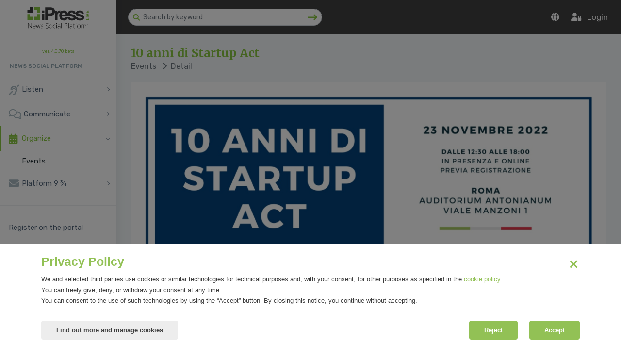

--- FILE ---
content_type: text/html; charset=UTF-8
request_url: https://www.ipresslive.it/en/ipress/event/view/1460/
body_size: 14278
content:
<!DOCTYPE html>
<html lang="en-GB" prefix="og: http://ogp.me/ns#" itemscope itemtype="https://schema.org/WebPage">
<head>
	<meta charset="UTF-8">
<meta http-equiv="Cache-Control" content="public">
<meta http-equiv="Content-Type" content="text/html; charset=utf-8"/>
<meta name="format-detection" content="telephone=no"/>
<meta name="robots" content="index, follow, max-image-preview:large, max-snippet:-1, max-video-preview:-1" />
<meta http-equiv="X-UA-Compatible" content="IE=edge">
<meta name="viewport" content="width=device-width, initial-scale=1.0">

<title>10 anni di Startup Act | Evento | iPressLIVE</title>
<meta name="description" content="10 anni di Startup Act | Evento | iPressLIVE"/>

<link rel="apple-touch-icon" sizes="57x57" href="/ipress/assets/nice/images/favicon/apple-icon-57x57.png">
<link rel="apple-touch-icon" sizes="60x60" href="/ipress/assets/nice/images/favicon/apple-icon-60x60.png">
<link rel="apple-touch-icon" sizes="72x72" href="/ipress/assets/nice/images/favicon/apple-icon-72x72.png">
<link rel="apple-touch-icon" sizes="76x76" href="/ipress/assets/nice/images/favicon/apple-icon-76x76.png">
<link rel="apple-touch-icon" sizes="114x114" href="/ipress/assets/nice/images/favicon/apple-icon-114x114.png">
<link rel="apple-touch-icon" sizes="120x120" href="/ipress/assets/nice/images/favicon/apple-icon-120x120.png">
<link rel="apple-touch-icon" sizes="144x144" href="/ipress/assets/nice/images/favicon/apple-icon-144x144.png">
<link rel="apple-touch-icon" sizes="152x152" href="/ipress/assets/nice/images/favicon/apple-icon-152x152.png">
<link rel="apple-touch-icon" sizes="180x180" href="/ipress/assets/nice/images/favicon/apple-icon-180x180.png">
<link rel="icon" type="image/png" sizes="192x192" href="/ipress/assets/nice/images/favicon/android-icon-192x192.png">
<link rel="icon" type="image/png" sizes="32x32" href="/ipress/assets/nice/images/favicon/favicon-32x32.png">
<link rel="icon" type="image/png" sizes="96x96" href="/ipress/assets/nice/images/favicon/favicon-96x96.png">
<link rel="icon" type="image/png" sizes="16x16" href="/ipress/assets/nice/images/favicon/favicon-16x16.png">
<link rel="manifest" href="/ipress/assets/nice/images/favicon/manifest.json">
<meta name="msapplication-TileColor" content="#ffffff">
<meta name="msapplication-TileImage" content="/ipress/assets/nice/images/favicon/ms-icon-144x144.png">
<meta name="theme-color" content="#ffffff">

<link rel="canonical" href="https://www.ipresslive.it/en/ipress/event/view/1460/" />
<link rel="alternate" hreflang="it" href="https://www.ipresslive.it/it/ipress/event/view/1460/" />
<link rel="alternate" hreflang="en" href="https://www.ipresslive.it/en/ipress/event/view/1460/" />

<meta property="og:locale" content="en_GB" />	
  <!-- Bootstrap Core CSS -->
<link href="/ipress/assets/bootstrap/css/bootstrap.min.css" rel="stylesheet">
<link href="/ipress/assets/bootstrap/plugin/selectpicker/bootstrap-select.min.css" rel="stylesheet">

<link href="/ipress/assets/bootstrap/plugin/datatables/dataTables.bootstrap4.min.css" rel="stylesheet" >

<link href="/ipress/assets/plugin/magnific-popup/css/magnific-popup.css" rel="stylesheet" >
<!-- Custom CSS -->
<link href="/ipress/assets/theme/public/css/style.css" rel="stylesheet">
<link href="/ipress/assets/nice/css/custom.css?1.0.1" rel="stylesheet">
<link href="/ipress/assets/nice/css/responsive.css?1.0.1" rel="stylesheet">
<script src="https://kit.fontawesome.com/7fa63e4c04.js" crossorigin="anonymous"></script>
<script src='https://www.google.com/recaptcha/api.js?render=6LcudTQbAAAAAD3Ci5aEDqJac4LE1xANiszHNWKx'></script>
<link rel="stylesheet" mhref="https://cdnjs.cloudflare.com/ajax/libs/animate.css/4.1.1/animate.min.css" />
<style>
	.label-action-dx{
			/*background-color: ;*/
			margin-top: -20px;
			margin-bottom: 20px;
			padding: 23px 20px 23px 0px;
			width: 60%;
			font-size: 13px;
			top: 20px;
			right: 0;
			position: absolute;
			text-align: right;
		}
		.label-settore{
			/*background-color: ;*/
			margin-top: -20px;
			margin-bottom: 20px;
			padding: 23px 74px 23px 0px;
			width: 60%;
			font-size: 13px;
			top: 20px;
			right: 0;
			position: absolute;
			text-align: right;
		}
		.square-settore {
						position: absolute;
			right: 30px;
			top: 17px;
		}
		.square-settore-list {
					}
		.select-settore{
			color: #fff; /*#2c2b2e;*/
						padding: 0px 20px 0 10px;
		}
		.img-profilo{
			border-radius: 50px;
		} 
		.img-studente{
			max-width: 50px;
		}
	  .logo-corporate{
			max-width: 250px;
		}
	.logo-corporate-sidebar{
			max-width: 150px;
		}
	</style>	
	<!-- Twitter Card data -->
	<meta name="twitter:card" content="summary">
	<meta name="twitter:site" content="@ipresslive">
	<meta name="twitter:title" content="10 anni di Startup Act | iPressLIVE">
	<meta name="twitter:description" content="10 anni di Startup Act&nbsp;23 novembre dalle ore 12.30 alle ore 18.00Presso Auditorium AntonianumViale Manzoni, 1, RomaIn presenza e online previa registrazione&nbsp;Il 18 ottobre 2012 l'Italia tenev">
	<meta name="twitter:creator" content="@ipresslive">
	<meta name="twitter:image" content="https://s3.amazonaws.com/iprs/files/events/header/202210/ea19eb73-c63b-2fc6-83fc-541c2fdd806d__L.jpg">

	<!-- Open Graph data -->
	<meta property="og:title" content="10 anni di Startup Act | iPressLIVE" />
	<meta property="og:type" content="article" />
	<meta property="og:url" content="https://www.ipresslive.it/ipress/event/view/1460/" />
	<meta property="og:image" content="https://s3.amazonaws.com/iprs/files/events/header/202210/ea19eb73-c63b-2fc6-83fc-541c2fdd806d__L.jpg" />
	<meta property="og:description" content="10 anni di Startup Act&nbsp;23 novembre dalle ore 12.30 alle ore 18.00Presso Auditorium AntonianumViale Manzoni, 1, RomaIn presenza e online previa registrazione&nbsp;Il 18 ottobre 2012 l'Italia tenev" />
	<meta property="og:site_name" content="iPress Live" />
	
		
	
</head>
<body class="fix-header fix-sidebar card-no-border">
<!-- ============================================================== -->
<!-- Main wrapper - style you can find in pages.scss -->
<!-- ============================================================== -->
<div id="main-wrapper">
  <!-- ============================================================== -->
  <!-- Topbar header - style you can find in pages.scss -->
  <!-- ============================================================== -->
   <header class="topbar">
    <nav class="navbar top-navbar navbar-expand-md navbar-light">
      <!-- ============================================================== -->
      <!-- Logo -->
      <!-- ============================================================== -->
      <div class="navbar-header hidden-sm-down">
				<a class="navbar-brand" href="/ipress/rassegne/">
        <!-- Logo icon -->
        <b style="display: none;"> <img src="https://www.ipresslive.it/public/assets/images/logo-ipress-header-icon.svg" alt="homepage" class="dark-logo" /> </b>
        <!-- End Logo icon -->
        <!-- Logo text -->
				        <span> <img src="https://www.ipresslive.it/public/assets/images/logo-ipress-header.svg" class="logo-corporate-sidebar" alt="homepage"/></span>
				
				
				<!-- End Logo text -->
				</a>
			</div>
      <!-- ============================================================== -->
      <!-- End Logo -->
      <!-- ============================================================== -->
      <div class="navbar-collapse">
        <!-- ============================================================== -->
        <!-- toggle and nav items -->
        <!-- ============================================================== -->
        <ul class="navbar-nav mr-auto mt-md-0 ">
          <!-- This is  -->
          <li class="nav-item"> <a class="nav-link nav-toggler hidden-md-up text-white waves-effect waves-dark" href="javascript:void(0)"><i class="fas fa-bars"></i></a> </li>
					<li class="nav-item"> <a class="nav-link sidebartoggler hidden-sm-down hidden-lg-up text-white waves-effect waves-dark" href="javascript:void(0)"><i class="fas fa-bars"></i> </a> </li>
					<!-- ============================================================== -->
          <!-- Search -->
          <!-- ============================================================== -->
					<li class="nav-item ml-4 hidden-sm-down">
            <form id="searchBar" action="/ipress/cerca/" method="get" class="app-search">
							<a class="srh-btn"><i class="fas fa-search"></i></a>
              <input id="searchTxt" name="searchTxt" type="text" class="form-control" placeholder="Search by keyword" style="min-width: 400px;" value="">
							<a href="javascript:void(0)" onClick="document.getElementById('searchBar').submit();" class="invio-serch">
								<i class="fas fa-long-arrow-right fa-lg"></i>
							</a>
            </form>
          </li>
					<!-- ============================================================== -->
          <!-- End Search -->
          <!-- ============================================================== -->
					
										
					
					<!-- ============================================================== -->
          <!-- Logo Mobile -->
          <!-- ============================================================== -->
					<li class="nav-item hidden-sm-up logo-sm"> 
						<a class="" href="#">
							<img src="https://www.ipresslive.it/public/assets/images/logo-ipress-header-white.svg" alt="homepage" class="dark-logo" />
						</a> 
					</li>
        </ul>
        <!-- ============================================================== -->
        <!-- User profile and search -->
        <!-- ============================================================== -->
        <ul class="navbar-nav my-lg-0">
					<!-- ============================================================== -->
          <!-- Notifiche -->
          <!-- ============================================================== -->
                    <!-- ============================================================== -->
          <!-- End Notifiche -->
          <!-- ============================================================== -->
					
					<!-- ============================================================== -->
          <!-- Search mobile -->
          <!-- ============================================================== -->
					<li class="nav-item hidden-sm-up search-mobile">
						<a href="javascript:void(0)" onClick="toggleSearchBarMobile('show');">
							<i class="fas fa-search" aria-hidden="true"></i>
						</a>
					</li>
					
					<div class="search-bar d-none">
            <form id="searchBarMobile" action="/ipress/cerca/" method="get" class="app-search">
							<a class="srh-btn">
								<i class="fas fa-search"></i>
							</a>
              <input id="searchTxt" name="searchTxt" type="text" class="form-control" placeholder="Cerca per parola chiave" style="min-width: 400px;" value="">
							<a href="javascript:void(0)" onClick="document.getElementById('searchBarMobile').submit();" class="invio-serch">
								<i class="fas fa-long-arrow-right fa-lg"></i>
							</a>
            </form>
						<a href="javascript:void(0)" onClick="toggleSearchBarMobile('hide');">
							<i class="fas fa-times fa-lg"></i>
						</a>
          </div>
					
					<!-- ============================================================== -->
          <!-- End Search mobile -->
          <!-- ============================================================== -->
					<!-- ============================================================== -->
          <!-- Lingua -->
          <!-- ============================================================== -->
					<li class="nav-item dropdown hidden-sm-down">
						<a class="nav-link dropdown-toggle text-white waves-effect waves-dark" href="" data-toggle="dropdown" aria-haspopup="true" aria-expanded="false">
							<i class="fas fa-globe"></i>
						</a>
            <div class="dropdown-menu dropdown-menu-right animated bounceInDown">
							<a class="dropdown-item" href="?changeLng=IT" rel="nofollow"> Italiano</a>
							<a class="dropdown-item" href="?changeLng=EN" rel="nofollow"> English</a>
						</div>
          </li>
					<!-- ============================================================== -->
          <!-- End Lingua -->
          <!-- ============================================================== -->
									 	<li class="nav-item">

						<a href="https://www.ipresslive.it/en/login/" class="nav-link text-white waves-effect waves-dark" title="Login">
							<i class="fas fa-user-lock"></i>&nbsp;&nbsp; <span class="d-none d-sm-inline">Login</span>
						</a>

				 	</li>
					        </ul>
      </div>
    </nav>
  </header>  <!-- ============================================================== -->
  <!-- End Topbar header -->
  <!-- ============================================================== -->
  <!-- ============================================================== -->
  <!-- Left Sidebar - style you can find in sidebar.scss  -->
  <!-- ============================================================== -->
  

<aside class="left-sidebar">
	<!-- Sidebar scroll-->
	<div class="scroll-sidebar">
		<!-- Sidebar navigation-->
		<nav class="sidebar-nav">
			<div class="" style="font-size:9px; text-align: center"><a href="#">ver. 4.0.70 beta</a></div>
			
			<ul id="sidebarnav">
					
				
									<li class="nav-small-cap">NEWS SOCIAL PLATFORM</li>
				
					<!-- ASCOLTA -->
					<li>
						<a class=" has-arrow" href="Javascript:void(0);" aria-expanded="false">
							<i class="fas fa-deaf"></i><span class="hide-menu">Listen</span>
						</a>
						<ul class=" collapse" aria-expanded="false" >

							<!-- ORGANIZZAZIONI -->
														<li><a class="" href="/en/ipress/corporate/list/">Organizations</a></li>

							<!-- SPOKEPERSON -->
														<li><a class="" href="/en/ipress/spokeperson/list/">Spokesperson</a></li>
							
														
							
							
														
							<!-- TESTATE -->
														<li><a class="" href="/en/ipress/media/list/">Newspaper</a></li>
							
							<!-- EDITORI -->
														<li><a class="" href="/en/ipress/editori/list/">Publishers</a></li>
							
							
						</ul>
					</li>

					<!-- COMUNICA -->
					<li>
						<a class=" has-arrow" aria-expanded="false" href="Javascript:void(0);">
							<i class="far fa-comments"></i> <span class="hide-menu">Communicate</span>
						</a>
						<ul class=" collapse" aria-expanded="false">
							
														
							
							<!-- COMUNICATI STAMPA -->
														<li><a class="" href="/en/ipress/comunicati/list/">Press releases</a></li>

							
						</ul>
					</li>

					<!-- ORGANIZZA -->
					<li>
						<a class="active has-arrow" aria-expanded="false" href="Javascript:void(0);">
							<i class="fas fa-calendar-alt"></i><span class="hide-menu">Organize</span>
						</a>
						<ul class="in collapse" aria-expanded="false">

							<!-- EVENTI -->
														<li><a class="active" href="/en/ipress/event/list/">Events</a></li>

							
						</ul>
					</li>

					<!-- BINARIO -->
					<li>
						<a class=" has-arrow" aria-expanded="false" href="Javascript:void(0);">
							<i class="fas fa-envelope"></i><span class="hide-menu">Platform 9 &frac34;</span>
						</a>
						<ul class=" collapse" aria-expanded="false">

							
							<!-- ARCHIVIO -->
														<li><a class="" href="/en/ipress/newsletter/list/">Archive</a></li>

						</ul>
					</li>
					<li class="nav-devider"></li>
					

				<!-- EXPORT -->
								
				<!-- TICKET -->
				
				
									
					<li><a class="" href="https://www.ipresslive.it/en/register/" aria-expanded="false"><span class="hide-menu">Register on the portal</span></a></li>
					<li><a class="" href="https://www.ipresslive.it/en/" aria-expanded="false"><span class="hide-menu">Visit public website</span></a></li>
					<li><a class="" href="mailto:sviluppo@mirandola.net" aria-expanded="false"><span class="hide-menu">Technical support</span></a></li>
					<li><a class="" href="https://www.ipresslive.it/ipress/documentation/api/" aria-expanded="false"><span class="hide-menu">API documentation</span></a></li>

		
								


			</ul>


		</nav>
		<!-- End Sidebar navigation -->
	</div>
	<!-- End Sidebar scroll-->
	
	
	<!-- Bottom points-->
	<div class="sidebar-footer">
					<a href="https://www.ipresslive.it/en/login/" class="link" data-toggle="tooltip" title="Login"><i class="fas fa-user-lock"></i></a> 
			<a href="https://www.ipresslive.it/en/register/" class="link" data-toggle="tooltip" title="Sign in"><i class="fas fa-user-plus"></i></a> 
			</div>
	<!-- End Bottom points-->
	
</aside>
  <!-- ============================================================== -->
  <!-- End Left Sidebar - style you can find in sidebar.scss  -->
  <!-- ============================================================== -->
  <!-- ============================================================== -->
  <!-- Page wrapper  -->
  <!-- ============================================================== -->
  <div class="page-wrapper">
    <!-- ============================================================== -->
    <!-- Container fluid  -->
    <!-- ============================================================== -->
    <div class="container-fluid">
      <!-- ============================================================== -->
      <!-- Bread crumb and right sidebar toggle -->
      <!-- ============================================================== -->
			      <div class="row page-titles">
        <div class="col-md-8 align-self-center">
          <h3 class="text-themecolor mb-0 mt-0">10 anni di Startup Act</h3>
          <ol class="breadcrumb">
            <li class="breadcrumb-item"><a href="#">Events</a></li>
            <li class="breadcrumb-item active"><i class="fas fa-chevron-right"></i> &nbsp;Detail</li>
          </ol>
        </div>				
				<div class="col-md-4 align-self-center text-right">
										        </div>
      </div>
			      <!-- ============================================================== -->
      <!-- End Bread crumb and right sidebar toggle -->
      <!-- ============================================================== -->
      <!-- ============================================================== -->
      <!-- Start Page Content -->
      <!-- ============================================================== -->
			
						
			<!-- Row -->
      <div class="row">
				
				<!-- Column -->
        <div class="col-lg-12">
					
										
					<div class="card"><div class="card-body"><img src="https://s3.amazonaws.com/iprs/files/events/header/202210/ea19eb73-c63b-2fc6-83fc-541c2fdd806d__L.jpg" alt="10 anni di Startup Act" title="10 anni di Startup Act" class="mb-4 img-fluid"><p style="text-align: center;"><strong><span style="font-size: 18pt;">10 anni di Startup Act&nbsp;</span></strong></p><p style="text-align: center;"><strong><span style="font-size: 14pt;">23 novembre dalle ore 12.30 alle ore 18.00</span></strong></p><p style="text-align: center;"><span style="font-family: helvetica, arial, sans-serif;"><strong><span style="font-size: large;">Presso Auditorium Antonianum</span></strong></span></p><p style="text-align: center;"><span style="font-family: helvetica, arial, sans-serif;"><strong><span style="font-size: large;">Viale Manzoni, 1, Roma</span></strong></span></p><p style="text-align: center;"><strong><span style="font-size: 14pt;">In presenza e online previa registrazione</span></strong></p><p style="text-align: center;">&nbsp;</p><p style="text-align: justify;"><span style="font-size: 12pt;">Il 18 ottobre 2012 l'Italia teneva a battesimo il proprio Startup Act, una legge che creava un Registro per le startup innovative e che offriva un quadro di riferimento per il settore su temi come mercato del lavoro, agevolazioni fiscali, semplificazione amministrativa e diritto fallimentare. Se in quell'anno le realt&agrave; iscritte ammontavano a solo qualche centinaio, oggi sono pi&ugrave; di 14 mila e, solo nel primo semestre del 2022, sono stati raggiunti investimenti di oltre 1 miliardo di euro.</span></p><p style="text-align: justify;"><span style="font-size: 12pt;">La crescita dell'ecosistema dell'innovazione, per&ograve;, non deve fermarsi ora, anzi deve diventare un tema centrale per l'agenda del nostro Paese, con il fine di creare nuovi posti di lavoro e nuove imprese, sempre pi&ugrave; digitali e sostenibili.&nbsp;</span></p><p style="text-align: justify;"><span style="font-size: 12pt;">Per questi motivi, Innovup, nata proprio nel 2012 come Italia Startup, a valle dello Startup Act italiano, ha deciso di riunire a Roma, il 23 novembre, tutte le anime che danno vita al sistema (abilitatori, investitori, startup, scaleup e corporate), per un punto sui 10 anni passati e un confronto su cosa aspettarci per i 10 futuri.</span></p><p style="text-align: justify;"><span style="font-size: 12pt;">L'evento &egrave; organizzato da InnovUp insieme a AgriFood-Tech Italia, AIEC, AIFI, AssoFintech, Edtech Italia, Italia4Blockchain, ItaliaFintech, Netval, PNICube, Roma Startup, Startup Turismo.&nbsp;</span><span style="font-size: 12pt;">In collaborazione con Angels4Women, Assodonna, Gammadonna, La Carica delle 101, SheTech, STEAMiamoci, Blockchain Italia, Italian Insurtech Association, Italian Tech Alliance, Angels4Impact, BusinessAngels.Network, Club degli Investitori, IAG, IBAN.&nbsp;</span></p></div></div><div class="card"><div class="card-body"><div class="row"><div class="col-md-9"><h4 class="card-title mb-4">News</h4></div><div class="col-md-3 text-right"><a href="/ipress/corporate/comunicati/view/634/">Vedi tutte</a></div></div><div id="carouselNews1307701790" class="carousel slide" data-ride="carousel"><div class="carousel-inner" role="listbox"><div class="carousel-item active"><div class="row">	<div class="col-xl-3 col-lg-6">
		<div class="card">
						<a href="/en/ipress/comunicati/view/58314/"><img style="background-image:url(https://s3.amazonaws.com/iprs/files/images/202212/72e1494b-6602-32eb-27cf-059e37802f08__M.jpg)" class="card-img-top"></a>
			<div class="card-body card-news">
				<p>23/11/2022</p>
				<h5 class="title-comunicati"><a href="/en/ipress/comunicati/view/58314/">InnovUp chiama a raccolta l'ecosistema in occasione dei 10 anni dello “Startup Act italiano”</a></h5>
				<p class="card-text text-comunicati">
					Dieci anni fa, un decreto legge firmato dall'allora Ministro dello Sviluppo Economico Corrado Passera riconosceva per la prima volta da un punto di vista normativo l'esistenza di un ecosistema dell'innovazione italiano, all'interno di un più ampio piano per rendere l'Italia un p...				</p>
								<a href="/en/ipress/comunicati/view/58314/" class="btn btn-primary">Read all</a>
			</div>
		</div>
	</div>
		<div class="col-xl-3 col-lg-6">
		<div class="card">
						<a href="/en/ipress/comunicati/view/58304/"><img style="background-image:url(https://s3.amazonaws.com/iprs/files/images/202211/4b605d7a-c980-08dc-8a1d-7d690281ed16__M.jpg)" class="card-img-top"></a>
			<div class="card-body card-news">
				<p>18/11/2022</p>
				<h5 class="title-comunicati"><a href="/en/ipress/comunicati/view/58304/">InnovUp si allea con Roma Startup</a></h5>
				<p class="card-text text-comunicati">
					InnovUp - Italian Innovation & Startup Ecosystem, l'associazione che riunisce e rappresenta le giovani imprese innovative ad alto potenziale di crescita, si allea con Roma Startup, associazione degli stakeholder dell'ecosistema startup e dell'economia dell'Innovazione di Roma. La...				</p>
				<p class="firma-comunicati">Ufficio Stampa InnovUp</p>				<a href="/en/ipress/comunicati/view/58304/" class="btn btn-primary">Read all</a>
			</div>
		</div>
	</div>
	</div></div></div><ol class="carousel-indicators mb-0"><li data-target="#carouselNews1307701790" data-slide-to="0" class="active"></li></ol></div></div></div>	<!-- Row -->
	<div class="row">
		<!-- Column -->
		<div class="col-lg-12">
			<div class="card">
				<div class="card-body">
					<div class="row">
						<div class="col-md-9">
							<h4 class="card-title mb-3">10 anni di Startup Act | Foto ufficiali</h4>
						</div>
												<div class="col-md-3 text-right">
							<a href="/en/ipress/gallery/view/21090/">Guarda la gallery completa</a>
						</div>
											</div>
					
					

					<div class="grid-layout grid-gallery row">
												<div class="portfolio-item col-md-2">
							 <a href="https://s3.amazonaws.com/iprs/files/images/202211/c320c04e-0009-bef6-b452-52847a6c1255__L.jpg" data-lightbox="gallery"> 
								 <img src="https://s3.amazonaws.com/iprs/files/images/202211/c320c04e-0009-bef6-b452-52847a6c1255__M.jpg" class="img-fluid img-thumbnail" alt="10 anni di Startup Act " title="10 anni di Startup Act ">
							 </a>
							 							 <a href="/ipress/gallery/downloadImage.php?iDX=158277" target="_blank" id="downloadImage"><i class="fa-solid fa-arrow-down-to-bracket"></i></a>
						</div>
												<div class="portfolio-item col-md-2">
							 <a href="https://s3.amazonaws.com/iprs/files/images/202211/1060619f-2b91-5ee1-3cf3-6a83cd668509__L.jpg" data-lightbox="gallery"> 
								 <img src="https://s3.amazonaws.com/iprs/files/images/202211/1060619f-2b91-5ee1-3cf3-6a83cd668509__M.jpg" class="img-fluid img-thumbnail" alt="10 anni di Startup Act " title="10 anni di Startup Act ">
							 </a>
							 							 <a href="/ipress/gallery/downloadImage.php?iDX=158286" target="_blank" id="downloadImage"><i class="fa-solid fa-arrow-down-to-bracket"></i></a>
						</div>
												<div class="portfolio-item col-md-2">
							 <a href="https://s3.amazonaws.com/iprs/files/images/202211/813784df-6f93-7072-3518-3c2d197bb710__L.jpg" data-lightbox="gallery"> 
								 <img src="https://s3.amazonaws.com/iprs/files/images/202211/813784df-6f93-7072-3518-3c2d197bb710__M.jpg" class="img-fluid img-thumbnail" alt="10 anni di Startup Act" title="10 anni di Startup Act">
							 </a>
							 							 <a href="/ipress/gallery/downloadImage.php?iDX=158285" target="_blank" id="downloadImage"><i class="fa-solid fa-arrow-down-to-bracket"></i></a>
						</div>
												<div class="portfolio-item col-md-2">
							 <a href="https://s3.amazonaws.com/iprs/files/images/202211/460f016f-98b4-3069-3258-7f480dd83333__L.jpg" data-lightbox="gallery"> 
								 <img src="https://s3.amazonaws.com/iprs/files/images/202211/460f016f-98b4-3069-3258-7f480dd83333__M.jpg" class="img-fluid img-thumbnail" alt="10 anni di Startup Act" title="10 anni di Startup Act">
							 </a>
							 							 <a href="/ipress/gallery/downloadImage.php?iDX=158284" target="_blank" id="downloadImage"><i class="fa-solid fa-arrow-down-to-bracket"></i></a>
						</div>
												<div class="portfolio-item col-md-2">
							 <a href="https://s3.amazonaws.com/iprs/files/images/202211/369e9da4-4f11-535b-7f5f-286dc07fe27a__L.jpg" data-lightbox="gallery"> 
								 <img src="https://s3.amazonaws.com/iprs/files/images/202211/369e9da4-4f11-535b-7f5f-286dc07fe27a__M.jpg" class="img-fluid img-thumbnail" alt="10 anni di Startup Act" title="10 anni di Startup Act">
							 </a>
							 							 <a href="/ipress/gallery/downloadImage.php?iDX=158283" target="_blank" id="downloadImage"><i class="fa-solid fa-arrow-down-to-bracket"></i></a>
						</div>
												<div class="portfolio-item col-md-2">
							 <a href="https://s3.amazonaws.com/iprs/files/images/202211/16b16be6-a0b1-b897-8752-45797ebee850__L.jpg" data-lightbox="gallery"> 
								 <img src="https://s3.amazonaws.com/iprs/files/images/202211/16b16be6-a0b1-b897-8752-45797ebee850__M.jpg" class="img-fluid img-thumbnail" alt="10 anni di Startup Act" title="10 anni di Startup Act">
							 </a>
							 							 <a href="/ipress/gallery/downloadImage.php?iDX=158282" target="_blank" id="downloadImage"><i class="fa-solid fa-arrow-down-to-bracket"></i></a>
						</div>
												<div class="portfolio-item col-md-2">
							 <a href="https://s3.amazonaws.com/iprs/files/images/202211/f8f27b5a-a62e-6b96-65b1-7192143da30d__L.jpg" data-lightbox="gallery"> 
								 <img src="https://s3.amazonaws.com/iprs/files/images/202211/f8f27b5a-a62e-6b96-65b1-7192143da30d__M.jpg" class="img-fluid img-thumbnail" alt="10 anni di Startup Act" title="10 anni di Startup Act">
							 </a>
							 							 <a href="/ipress/gallery/downloadImage.php?iDX=158281" target="_blank" id="downloadImage"><i class="fa-solid fa-arrow-down-to-bracket"></i></a>
						</div>
												<div class="portfolio-item col-md-2">
							 <a href="https://s3.amazonaws.com/iprs/files/images/202211/a31274ab-0d52-1e40-858d-50779161690e__L.jpg" data-lightbox="gallery"> 
								 <img src="https://s3.amazonaws.com/iprs/files/images/202211/a31274ab-0d52-1e40-858d-50779161690e__M.jpg" class="img-fluid img-thumbnail" alt="10 anni di Startup Act" title="10 anni di Startup Act">
							 </a>
							 							 <a href="/ipress/gallery/downloadImage.php?iDX=158280" target="_blank" id="downloadImage"><i class="fa-solid fa-arrow-down-to-bracket"></i></a>
						</div>
												<div class="portfolio-item col-md-2">
							 <a href="https://s3.amazonaws.com/iprs/files/images/202211/d80cc3b7-c007-9882-98cf-6a637b047e76__L.jpg" data-lightbox="gallery"> 
								 <img src="https://s3.amazonaws.com/iprs/files/images/202211/d80cc3b7-c007-9882-98cf-6a637b047e76__M.jpg" class="img-fluid img-thumbnail" alt="10 anni di Startup Act" title="10 anni di Startup Act">
							 </a>
							 							 <a href="/ipress/gallery/downloadImage.php?iDX=158279" target="_blank" id="downloadImage"><i class="fa-solid fa-arrow-down-to-bracket"></i></a>
						</div>
												<div class="portfolio-item col-md-2">
							 <a href="https://s3.amazonaws.com/iprs/files/images/202211/e325e3a7-6a5a-b758-0776-7782784dda62__L.jpg" data-lightbox="gallery"> 
								 <img src="https://s3.amazonaws.com/iprs/files/images/202211/e325e3a7-6a5a-b758-0776-7782784dda62__M.jpg" class="img-fluid img-thumbnail" alt="10 anni di Startup Act" title="10 anni di Startup Act">
							 </a>
							 							 <a href="/ipress/gallery/downloadImage.php?iDX=158278" target="_blank" id="downloadImage"><i class="fa-solid fa-arrow-down-to-bracket"></i></a>
						</div>
												<div class="portfolio-item col-md-2">
							 <a href="https://s3.amazonaws.com/iprs/files/images/202211/3be26775-9fab-ba54-99a0-98783f4dc150__L.jpg" data-lightbox="gallery"> 
								 <img src="https://s3.amazonaws.com/iprs/files/images/202211/3be26775-9fab-ba54-99a0-98783f4dc150__M.jpg" class="img-fluid img-thumbnail" alt="10 anni di Startup Act" title="10 anni di Startup Act">
							 </a>
							 							 <a href="/ipress/gallery/downloadImage.php?iDX=158267" target="_blank" id="downloadImage"><i class="fa-solid fa-arrow-down-to-bracket"></i></a>
						</div>
												<div class="portfolio-item col-md-2">
							 <a href="https://s3.amazonaws.com/iprs/files/images/202211/46b2cffe-cb88-80f3-821e-a1d960bdec3d__L.jpg" data-lightbox="gallery"> 
								 <img src="https://s3.amazonaws.com/iprs/files/images/202211/46b2cffe-cb88-80f3-821e-a1d960bdec3d__M.jpg" class="img-fluid img-thumbnail" alt="10 anni di Startup Act" title="10 anni di Startup Act">
							 </a>
							 							 <a href="/ipress/gallery/downloadImage.php?iDX=158276" target="_blank" id="downloadImage"><i class="fa-solid fa-arrow-down-to-bracket"></i></a>
						</div>
											</div>
				</div>
			</div>
		</div>
		<!-- Column -->
	</div>
	<!-- Row -->
		<!-- Row -->
	<div class="row">
		<!-- Column -->
		<div class="col-lg-12">
			<div class="card">
				<div class="card-body">
					<div class="row">
						<div class="col-md-9">
							<h4 class="card-title mb-3">10 anni di Startup Act | Foto non ufficiali</h4>
						</div>
												<div class="col-md-3 text-right">
							<a href="/en/ipress/gallery/view/21086/">Guarda la gallery completa</a>
						</div>
											</div>
					
					

					<div class="grid-layout grid-gallery row">
												<div class="portfolio-item col-md-2">
							 <a href="https://s3.amazonaws.com/iprs/files/images/202211/b5a1a212-e3d4-2328-1f41-6fcd80475af1__L.jpg" data-lightbox="gallery"> 
								 <img src="https://s3.amazonaws.com/iprs/files/images/202211/b5a1a212-e3d4-2328-1f41-6fcd80475af1__M.jpg" class="img-fluid img-thumbnail" alt="10 anni di Startup Act " title="10 anni di Startup Act ">
							 </a>
							 							 <a href="/ipress/gallery/downloadImage.php?iDX=158206" target="_blank" id="downloadImage"><i class="fa-solid fa-arrow-down-to-bracket"></i></a>
						</div>
												<div class="portfolio-item col-md-2">
							 <a href="https://s3.amazonaws.com/iprs/files/images/202211/002af4da-895c-380d-2abc-2a154bacd5e0__L.jpg" data-lightbox="gallery"> 
								 <img src="https://s3.amazonaws.com/iprs/files/images/202211/002af4da-895c-380d-2abc-2a154bacd5e0__M.jpg" class="img-fluid img-thumbnail" alt="10 anni di Startup Act " title="10 anni di Startup Act ">
							 </a>
							 							 <a href="/ipress/gallery/downloadImage.php?iDX=158207" target="_blank" id="downloadImage"><i class="fa-solid fa-arrow-down-to-bracket"></i></a>
						</div>
												<div class="portfolio-item col-md-2">
							 <a href="https://s3.amazonaws.com/iprs/files/images/202211/6c857c66-3758-8730-69d0-fb591fe9b074__L.jpg" data-lightbox="gallery"> 
								 <img src="https://s3.amazonaws.com/iprs/files/images/202211/6c857c66-3758-8730-69d0-fb591fe9b074__M.jpg" class="img-fluid img-thumbnail" alt="10 anni di Startup Act " title="10 anni di Startup Act ">
							 </a>
							 							 <a href="/ipress/gallery/downloadImage.php?iDX=158208" target="_blank" id="downloadImage"><i class="fa-solid fa-arrow-down-to-bracket"></i></a>
						</div>
												<div class="portfolio-item col-md-2">
							 <a href="https://s3.amazonaws.com/iprs/files/images/202211/13e12691-6270-d995-4372-19aab7e308b4__L.jpg" data-lightbox="gallery"> 
								 <img src="https://s3.amazonaws.com/iprs/files/images/202211/13e12691-6270-d995-4372-19aab7e308b4__M.jpg" class="img-fluid img-thumbnail" alt="10 anni di Startup Act " title="10 anni di Startup Act ">
							 </a>
							 							 <a href="/ipress/gallery/downloadImage.php?iDX=158209" target="_blank" id="downloadImage"><i class="fa-solid fa-arrow-down-to-bracket"></i></a>
						</div>
												<div class="portfolio-item col-md-2">
							 <a href="https://s3.amazonaws.com/iprs/files/images/202211/f13641f1-f1d5-b3fb-aa31-f258a90573cd__L.jpg" data-lightbox="gallery"> 
								 <img src="https://s3.amazonaws.com/iprs/files/images/202211/f13641f1-f1d5-b3fb-aa31-f258a90573cd__M.jpg" class="img-fluid img-thumbnail" alt="10 anni di Startup Act " title="10 anni di Startup Act ">
							 </a>
							 							 <a href="/ipress/gallery/downloadImage.php?iDX=158210" target="_blank" id="downloadImage"><i class="fa-solid fa-arrow-down-to-bracket"></i></a>
						</div>
												<div class="portfolio-item col-md-2">
							 <a href="https://s3.amazonaws.com/iprs/files/images/202211/015891e0-cf07-e82a-2c4b-682e09efdb16__L.jpg" data-lightbox="gallery"> 
								 <img src="https://s3.amazonaws.com/iprs/files/images/202211/015891e0-cf07-e82a-2c4b-682e09efdb16__M.jpg" class="img-fluid img-thumbnail" alt="10 anni di Startup Act " title="10 anni di Startup Act ">
							 </a>
							 							 <a href="/ipress/gallery/downloadImage.php?iDX=158211" target="_blank" id="downloadImage"><i class="fa-solid fa-arrow-down-to-bracket"></i></a>
						</div>
												<div class="portfolio-item col-md-2">
							 <a href="https://s3.amazonaws.com/iprs/files/images/202211/42738071-f927-2b9f-4f1c-b5f61e46bd0b__L.jpg" data-lightbox="gallery"> 
								 <img src="https://s3.amazonaws.com/iprs/files/images/202211/42738071-f927-2b9f-4f1c-b5f61e46bd0b__M.jpg" class="img-fluid img-thumbnail" alt="10 anni di Startup Act " title="10 anni di Startup Act ">
							 </a>
							 							 <a href="/ipress/gallery/downloadImage.php?iDX=158212" target="_blank" id="downloadImage"><i class="fa-solid fa-arrow-down-to-bracket"></i></a>
						</div>
												<div class="portfolio-item col-md-2">
							 <a href="https://s3.amazonaws.com/iprs/files/images/202211/8196cb40-886e-4970-f1b5-62209e2254ba__L.jpg" data-lightbox="gallery"> 
								 <img src="https://s3.amazonaws.com/iprs/files/images/202211/8196cb40-886e-4970-f1b5-62209e2254ba__M.jpg" class="img-fluid img-thumbnail" alt="10 anni di Startup Act " title="10 anni di Startup Act ">
							 </a>
							 							 <a href="/ipress/gallery/downloadImage.php?iDX=158213" target="_blank" id="downloadImage"><i class="fa-solid fa-arrow-down-to-bracket"></i></a>
						</div>
												<div class="portfolio-item col-md-2">
							 <a href="https://s3.amazonaws.com/iprs/files/images/202211/60315ba2-0286-4aed-19f1-5d3fee9f26af__L.jpg" data-lightbox="gallery"> 
								 <img src="https://s3.amazonaws.com/iprs/files/images/202211/60315ba2-0286-4aed-19f1-5d3fee9f26af__M.jpg" class="img-fluid img-thumbnail" alt="10 anni di Startup Act " title="10 anni di Startup Act ">
							 </a>
							 							 <a href="/ipress/gallery/downloadImage.php?iDX=158214" target="_blank" id="downloadImage"><i class="fa-solid fa-arrow-down-to-bracket"></i></a>
						</div>
												<div class="portfolio-item col-md-2">
							 <a href="https://s3.amazonaws.com/iprs/files/images/202211/f5c394ad-916d-b305-36ef-942dab255b5c__L.jpg" data-lightbox="gallery"> 
								 <img src="https://s3.amazonaws.com/iprs/files/images/202211/f5c394ad-916d-b305-36ef-942dab255b5c__M.jpg" class="img-fluid img-thumbnail" alt="10 anni di Startup Act " title="10 anni di Startup Act ">
							 </a>
							 							 <a href="/ipress/gallery/downloadImage.php?iDX=158215" target="_blank" id="downloadImage"><i class="fa-solid fa-arrow-down-to-bracket"></i></a>
						</div>
												<div class="portfolio-item col-md-2">
							 <a href="https://s3.amazonaws.com/iprs/files/images/202211/e24c2762-1068-3912-b341-fcd8680665c9__L.jpg" data-lightbox="gallery"> 
								 <img src="https://s3.amazonaws.com/iprs/files/images/202211/e24c2762-1068-3912-b341-fcd8680665c9__M.jpg" class="img-fluid img-thumbnail" alt="10 anni di Startup Act " title="10 anni di Startup Act ">
							 </a>
							 							 <a href="/ipress/gallery/downloadImage.php?iDX=158216" target="_blank" id="downloadImage"><i class="fa-solid fa-arrow-down-to-bracket"></i></a>
						</div>
												<div class="portfolio-item col-md-2">
							 <a href="https://s3.amazonaws.com/iprs/files/images/202211/348b3583-b3f0-c07a-0302-e1fe3800ebd3__L.jpg" data-lightbox="gallery"> 
								 <img src="https://s3.amazonaws.com/iprs/files/images/202211/348b3583-b3f0-c07a-0302-e1fe3800ebd3__M.jpg" class="img-fluid img-thumbnail" alt="10 anni di Startup Act " title="10 anni di Startup Act ">
							 </a>
							 							 <a href="/ipress/gallery/downloadImage.php?iDX=158217" target="_blank" id="downloadImage"><i class="fa-solid fa-arrow-down-to-bracket"></i></a>
						</div>
											</div>
				</div>
			</div>
		</div>
		<!-- Column -->
	</div>
	<!-- Row -->
	<div class="card"><div class="card-body"><h4 class="card-title mb-4">10 anni di Startup Act | Video ufficiali</h4><div class="row"><div class="col-md-4 mb-2"><div class="embed-responsive embed-responsive-16by9"><iframe width="267" height="150" src="https://www.youtube.com/embed/fmOTS11Tlyc?rel=0&amp;showinfo=0" frameborder="0" allowfullscreen style="max-width:100%;"></iframe></div><p class="mt-2">10 anni di Startup Act - Il video con la diretta streaming dell'evento</p></div><div class="col-md-4 mb-2"><div class="embed-responsive embed-responsive-16by9"><video class="embed-responsive-item" width="560" height="315" controls><source src="https://s3.amazonaws.com/iprs/files/events/videos/202211/f9c66318-0110-be16-6887-4f43e89cadf7.mp4#t=0.001" type="video/mp4">Your browser does not support the video tag.</video></div><p class="mt-2">10 anni di Startup Act - Il keynote di Corrado Passera <a href="https://s3.amazonaws.com/iprs/files/events/videos/202211/f9c66318-0110-be16-6887-4f43e89cadf7.mp4" target="_blank">Download HQ</a></p></div><div class="col-md-4 mb-2"><div class="embed-responsive embed-responsive-16by9"><video class="embed-responsive-item" width="560" height="315" controls><source src="https://s3.amazonaws.com/iprs/files/events/videos/202211/b2187366-a754-53aa-e984-099d27e9c576.mp4#t=0.001" type="video/mp4">Your browser does not support the video tag.</video></div><p class="mt-2">10 anni di Startup Act - Il keynote di Luciano Floridi <a href="https://s3.amazonaws.com/iprs/files/events/videos/202211/b2187366-a754-53aa-e984-099d27e9c576.mp4" target="_blank">Download HQ</a></p></div></div></div></div><div class="card"><div class="card-body"><h4 class="card-title mb-4">10 anni di Startup Act | Video non ufficiali</h4><div class="row"><div class="col-md-4 mb-2"><div class="embed-responsive embed-responsive-16by9"><video class="embed-responsive-item" width="560" height="315" controls><source src="https://s3.amazonaws.com/iprs/files/events/videos/202211/2d8f4fda-1341-6a96-8300-05bad276c78f.MOV#t=0.001" type="video/mp4">Your browser does not support the video tag.</video></div><p class="mt-2">10 anni di Startup Act  <a href="https://s3.amazonaws.com/iprs/files/events/videos/202211/2d8f4fda-1341-6a96-8300-05bad276c78f.MOV" target="_blank">Download HQ</a></p></div><div class="col-md-4 mb-2"><div class="embed-responsive embed-responsive-16by9"><video class="embed-responsive-item" width="560" height="315" controls><source src="https://s3.amazonaws.com/iprs/files/events/videos/202211/f869e670-2366-9883-198e-cf458af33f93.MOV#t=0.001" type="video/mp4">Your browser does not support the video tag.</video></div><p class="mt-2">10 anni di Startup Act  <a href="https://s3.amazonaws.com/iprs/files/events/videos/202211/f869e670-2366-9883-198e-cf458af33f93.MOV" target="_blank">Download HQ</a></p></div><div class="col-md-4 mb-2"><div class="embed-responsive embed-responsive-16by9"><video class="embed-responsive-item" width="560" height="315" controls><source src="https://s3.amazonaws.com/iprs/files/events/videos/202211/275c3783-4744-36bb-1adc-a6447ec4e964.MOV#t=0.001" type="video/mp4">Your browser does not support the video tag.</video></div><p class="mt-2">10 anni di Startup Act  <a href="https://s3.amazonaws.com/iprs/files/events/videos/202211/275c3783-4744-36bb-1adc-a6447ec4e964.MOV" target="_blank">Download HQ</a></p></div><div class="col-md-4 mb-2"><div class="embed-responsive embed-responsive-16by9"><video class="embed-responsive-item" width="560" height="315" controls><source src="https://s3.amazonaws.com/iprs/files/events/videos/202211/e6478270-e4c2-174c-84a5-2a71f0780807.MOV#t=0.001" type="video/mp4">Your browser does not support the video tag.</video></div><p class="mt-2">10 anni di Startup Act  <a href="https://s3.amazonaws.com/iprs/files/events/videos/202211/e6478270-e4c2-174c-84a5-2a71f0780807.MOV" target="_blank">Download HQ</a></p></div><div class="col-md-4 mb-2"><div class="embed-responsive embed-responsive-16by9"><video class="embed-responsive-item" width="560" height="315" controls><source src="https://s3.amazonaws.com/iprs/files/events/videos/202211/439ae04b-7552-b81d-088b-6815e5451808.MOV#t=0.001" type="video/mp4">Your browser does not support the video tag.</video></div><p class="mt-2">10 anni di Startup Act  <a href="https://s3.amazonaws.com/iprs/files/events/videos/202211/439ae04b-7552-b81d-088b-6815e5451808.MOV" target="_blank">Download HQ</a></p></div><div class="col-md-4 mb-2"><div class="embed-responsive embed-responsive-16by9"><video class="embed-responsive-item" width="560" height="315" controls><source src="https://s3.amazonaws.com/iprs/files/events/videos/202211/b3111407-71a4-ce0b-1962-a645b77fba6c.MOV#t=0.001" type="video/mp4">Your browser does not support the video tag.</video></div><p class="mt-2">10 anni di Startup Act  <a href="https://s3.amazonaws.com/iprs/files/events/videos/202211/b3111407-71a4-ce0b-1962-a645b77fba6c.MOV" target="_blank">Download HQ</a></p></div><div class="col-md-4 mb-2"><div class="embed-responsive embed-responsive-16by9"><video class="embed-responsive-item" width="560" height="315" controls><source src="https://s3.amazonaws.com/iprs/files/events/videos/202211/94257a61-cc86-c8fb-5e56-be2a7b9d14e9.MOV#t=0.001" type="video/mp4">Your browser does not support the video tag.</video></div><p class="mt-2">10 anni di Startup Act  <a href="https://s3.amazonaws.com/iprs/files/events/videos/202211/94257a61-cc86-c8fb-5e56-be2a7b9d14e9.MOV" target="_blank">Download HQ</a></p></div><div class="col-md-4 mb-2"><div class="embed-responsive embed-responsive-16by9"><video class="embed-responsive-item" width="560" height="315" controls><source src="https://s3.amazonaws.com/iprs/files/events/videos/202211/5ca091ca-7d0f-2818-506a-b7e0bb5c44f3.MOV#t=0.001" type="video/mp4">Your browser does not support the video tag.</video></div><p class="mt-2">10 anni di Startup Act  <a href="https://s3.amazonaws.com/iprs/files/events/videos/202211/5ca091ca-7d0f-2818-506a-b7e0bb5c44f3.MOV" target="_blank">Download HQ</a></p></div><div class="col-md-4 mb-2"><div class="embed-responsive embed-responsive-16by9"><video class="embed-responsive-item" width="560" height="315" controls><source src="https://s3.amazonaws.com/iprs/files/events/videos/202211/c981adf9-8e23-ca5f-eb9c-100b0a817805.MOV#t=0.001" type="video/mp4">Your browser does not support the video tag.</video></div><p class="mt-2">10 anni di Startup Act  <a href="https://s3.amazonaws.com/iprs/files/events/videos/202211/c981adf9-8e23-ca5f-eb9c-100b0a817805.MOV" target="_blank">Download HQ</a></p></div><div class="col-md-4 mb-2"><div class="embed-responsive embed-responsive-16by9"><video class="embed-responsive-item" width="560" height="315" controls><source src="https://s3.amazonaws.com/iprs/files/events/videos/202211/ad8246a3-53fe-2c8b-ffbd-b52b419cb75e.MOV#t=0.001" type="video/mp4">Your browser does not support the video tag.</video></div><p class="mt-2">10 anni di Startup Act  <a href="https://s3.amazonaws.com/iprs/files/events/videos/202211/ad8246a3-53fe-2c8b-ffbd-b52b419cb75e.MOV" target="_blank">Download HQ</a></p></div><div class="col-md-4 mb-2"><div class="embed-responsive embed-responsive-16by9"><video class="embed-responsive-item" width="560" height="315" controls><source src="https://s3.amazonaws.com/iprs/files/events/videos/202211/5e262a40-c4a5-29f7-9404-f685f11a7287.MOV#t=0.001" type="video/mp4">Your browser does not support the video tag.</video></div><p class="mt-2">10 anni di Startup Act  <a href="https://s3.amazonaws.com/iprs/files/events/videos/202211/5e262a40-c4a5-29f7-9404-f685f11a7287.MOV" target="_blank">Download HQ</a></p></div><div class="col-md-4 mb-2"><div class="embed-responsive embed-responsive-16by9"><video class="embed-responsive-item" width="560" height="315" controls><source src="https://s3.amazonaws.com/iprs/files/events/videos/202211/1f096e24-e9dd-3395-f4db-44157c97b9dd.MOV#t=0.001" type="video/mp4">Your browser does not support the video tag.</video></div><p class="mt-2">10 anni di Startup Act  <a href="https://s3.amazonaws.com/iprs/files/events/videos/202211/1f096e24-e9dd-3395-f4db-44157c97b9dd.MOV" target="_blank">Download HQ</a></p></div><div class="col-md-4 mb-2"><div class="embed-responsive embed-responsive-16by9"><video class="embed-responsive-item" width="560" height="315" controls><source src="https://s3.amazonaws.com/iprs/files/events/videos/202211/af30fa35-ea65-75ab-4900-d1fefedae793.MOV#t=0.001" type="video/mp4">Your browser does not support the video tag.</video></div><p class="mt-2">10 anni di Startup Act  <a href="https://s3.amazonaws.com/iprs/files/events/videos/202211/af30fa35-ea65-75ab-4900-d1fefedae793.MOV" target="_blank">Download HQ</a></p></div><div class="col-md-4 mb-2"><div class="embed-responsive embed-responsive-16by9"><video class="embed-responsive-item" width="560" height="315" controls><source src="https://s3.amazonaws.com/iprs/files/events/videos/202211/1cbef909-dd38-f876-bf6d-8c13d98f72ba.MOV#t=0.001" type="video/mp4">Your browser does not support the video tag.</video></div><p class="mt-2">10 anni di Startup Act  <a href="https://s3.amazonaws.com/iprs/files/events/videos/202211/1cbef909-dd38-f876-bf6d-8c13d98f72ba.MOV" target="_blank">Download HQ</a></p></div><div class="col-md-4 mb-2"><div class="embed-responsive embed-responsive-16by9"><video class="embed-responsive-item" width="560" height="315" controls><source src="https://s3.amazonaws.com/iprs/files/events/videos/202211/5a54aa50-f6e7-de34-4828-a7d5a2426a86.MOV#t=0.001" type="video/mp4">Your browser does not support the video tag.</video></div><p class="mt-2">10 anni di Startup Act  <a href="https://s3.amazonaws.com/iprs/files/events/videos/202211/5a54aa50-f6e7-de34-4828-a7d5a2426a86.MOV" target="_blank">Download HQ</a></p></div><div class="col-md-4 mb-2"><div class="embed-responsive embed-responsive-16by9"><video class="embed-responsive-item" width="560" height="315" controls><source src="https://s3.amazonaws.com/iprs/files/events/videos/202211/5b9f8e13-ba92-9c59-4c4d-75b658f46927.MOV#t=0.001" type="video/mp4">Your browser does not support the video tag.</video></div><p class="mt-2">10 anni di Startup Act  <a href="https://s3.amazonaws.com/iprs/files/events/videos/202211/5b9f8e13-ba92-9c59-4c4d-75b658f46927.MOV" target="_blank">Download HQ</a></p></div><div class="col-md-4 mb-2"><div class="embed-responsive embed-responsive-16by9"><video class="embed-responsive-item" width="560" height="315" controls><source src="https://s3.amazonaws.com/iprs/files/events/videos/202211/1bb2188a-3810-100f-750f-5485d07ea44f.MOV#t=0.001" type="video/mp4">Your browser does not support the video tag.</video></div><p class="mt-2">10 anni di Startup Act  <a href="https://s3.amazonaws.com/iprs/files/events/videos/202211/1bb2188a-3810-100f-750f-5485d07ea44f.MOV" target="_blank">Download HQ</a></p></div><div class="col-md-4 mb-2"><div class="embed-responsive embed-responsive-16by9"><video class="embed-responsive-item" width="560" height="315" controls><source src="https://s3.amazonaws.com/iprs/files/events/videos/202211/7a797309-4110-b263-134a-83c091d0f6e2.MOV#t=0.001" type="video/mp4">Your browser does not support the video tag.</video></div><p class="mt-2">10 anni di Startup Act  <a href="https://s3.amazonaws.com/iprs/files/events/videos/202211/7a797309-4110-b263-134a-83c091d0f6e2.MOV" target="_blank">Download HQ</a></p></div><div class="col-md-4 mb-2"><div class="embed-responsive embed-responsive-16by9"><video class="embed-responsive-item" width="560" height="315" controls><source src="https://s3.amazonaws.com/iprs/files/events/videos/202211/3ce7f328-448d-d01b-fed5-6efadf6032c6.MOV#t=0.001" type="video/mp4">Your browser does not support the video tag.</video></div><p class="mt-2">10 anni di Startup Act  <a href="https://s3.amazonaws.com/iprs/files/events/videos/202211/3ce7f328-448d-d01b-fed5-6efadf6032c6.MOV" target="_blank">Download HQ</a></p></div><div class="col-md-4 mb-2"><div class="embed-responsive embed-responsive-16by9"><video class="embed-responsive-item" width="560" height="315" controls><source src="https://s3.amazonaws.com/iprs/files/events/videos/202211/5915903b-55f4-c65c-6ed5-b095ad5132ff.MOV#t=0.001" type="video/mp4">Your browser does not support the video tag.</video></div><p class="mt-2">10 anni di Startup Act  <a href="https://s3.amazonaws.com/iprs/files/events/videos/202211/5915903b-55f4-c65c-6ed5-b095ad5132ff.MOV" target="_blank">Download HQ</a></p></div><div class="col-md-4 mb-2"><div class="embed-responsive embed-responsive-16by9"><video class="embed-responsive-item" width="560" height="315" controls><source src="https://s3.amazonaws.com/iprs/files/events/videos/202211/e0a3cf43-d42c-3964-1cb5-4fee889a996b.MOV#t=0.001" type="video/mp4">Your browser does not support the video tag.</video></div><p class="mt-2">10 anni di Startup Act  <a href="https://s3.amazonaws.com/iprs/files/events/videos/202211/e0a3cf43-d42c-3964-1cb5-4fee889a996b.MOV" target="_blank">Download HQ</a></p></div><div class="col-md-4 mb-2"><div class="embed-responsive embed-responsive-16by9"><video class="embed-responsive-item" width="560" height="315" controls><source src="https://s3.amazonaws.com/iprs/files/events/videos/202211/3db01717-6c62-6f46-73d8-ef1d5ae29a83.MOV#t=0.001" type="video/mp4">Your browser does not support the video tag.</video></div><p class="mt-2">10 anni di Startup Act  <a href="https://s3.amazonaws.com/iprs/files/events/videos/202211/3db01717-6c62-6f46-73d8-ef1d5ae29a83.MOV" target="_blank">Download HQ</a></p></div><div class="col-md-4 mb-2"><div class="embed-responsive embed-responsive-16by9"><video class="embed-responsive-item" width="560" height="315" controls><source src="https://s3.amazonaws.com/iprs/files/events/videos/202211/ee51c04d-3620-a544-afe1-7b074417ac53.MOV#t=0.001" type="video/mp4">Your browser does not support the video tag.</video></div><p class="mt-2">10 anni di Startup Act  <a href="https://s3.amazonaws.com/iprs/files/events/videos/202211/ee51c04d-3620-a544-afe1-7b074417ac53.MOV" target="_blank">Download HQ</a></p></div><div class="col-md-4 mb-2"><div class="embed-responsive embed-responsive-16by9"><video class="embed-responsive-item" width="560" height="315" controls><source src="https://s3.amazonaws.com/iprs/files/events/videos/202211/f0cc9d23-e890-1d0b-4c96-c0163e087373.MOV#t=0.001" type="video/mp4">Your browser does not support the video tag.</video></div><p class="mt-2">10 anni di Startup Act  <a href="https://s3.amazonaws.com/iprs/files/events/videos/202211/f0cc9d23-e890-1d0b-4c96-c0163e087373.MOV" target="_blank">Download HQ</a></p></div><div class="col-md-4 mb-2"><div class="embed-responsive embed-responsive-16by9"><video class="embed-responsive-item" width="560" height="315" controls><source src="https://s3.amazonaws.com/iprs/files/events/videos/202211/b1d64254-bd8e-1bb7-3407-99ce8f96c9c7.MOV#t=0.001" type="video/mp4">Your browser does not support the video tag.</video></div><p class="mt-2">10 anni di Startup Act  <a href="https://s3.amazonaws.com/iprs/files/events/videos/202211/b1d64254-bd8e-1bb7-3407-99ce8f96c9c7.MOV" target="_blank">Download HQ</a></p></div><div class="col-md-4 mb-2"><div class="embed-responsive embed-responsive-16by9"><video class="embed-responsive-item" width="560" height="315" controls><source src="https://s3.amazonaws.com/iprs/files/events/videos/202211/53fdfb21-dc79-4487-df1b-043641b80d60.MOV#t=0.001" type="video/mp4">Your browser does not support the video tag.</video></div><p class="mt-2">10 anni di Startup Act  <a href="https://s3.amazonaws.com/iprs/files/events/videos/202211/53fdfb21-dc79-4487-df1b-043641b80d60.MOV" target="_blank">Download HQ</a></p></div><div class="col-md-4 mb-2"><div class="embed-responsive embed-responsive-16by9"><video class="embed-responsive-item" width="560" height="315" controls><source src="https://s3.amazonaws.com/iprs/files/events/videos/202211/c499839e-09c7-734f-1fc8-297a7ac227eb.MOV#t=0.001" type="video/mp4">Your browser does not support the video tag.</video></div><p class="mt-2">10 anni di Startup Act  <a href="https://s3.amazonaws.com/iprs/files/events/videos/202211/c499839e-09c7-734f-1fc8-297a7ac227eb.MOV" target="_blank">Download HQ</a></p></div><div class="col-md-4 mb-2"><div class="embed-responsive embed-responsive-16by9"><video class="embed-responsive-item" width="560" height="315" controls><source src="https://s3.amazonaws.com/iprs/files/events/videos/202211/118021fc-c712-1ca7-bd14-deab0e6bc76b.MOV#t=0.001" type="video/mp4">Your browser does not support the video tag.</video></div><p class="mt-2">10 anni di Startup Act  <a href="https://s3.amazonaws.com/iprs/files/events/videos/202211/118021fc-c712-1ca7-bd14-deab0e6bc76b.MOV" target="_blank">Download HQ</a></p></div><div class="col-md-4 mb-2"><div class="embed-responsive embed-responsive-16by9"><video class="embed-responsive-item" width="560" height="315" controls><source src="https://s3.amazonaws.com/iprs/files/events/videos/202211/21c9bdd4-1223-165c-aff7-0917e6141cbf.MOV#t=0.001" type="video/mp4">Your browser does not support the video tag.</video></div><p class="mt-2">10 anni di Startup Act  <a href="https://s3.amazonaws.com/iprs/files/events/videos/202211/21c9bdd4-1223-165c-aff7-0917e6141cbf.MOV" target="_blank">Download HQ</a></p></div><div class="col-md-4 mb-2"><div class="embed-responsive embed-responsive-16by9"><video class="embed-responsive-item" width="560" height="315" controls><source src="https://s3.amazonaws.com/iprs/files/events/videos/202211/9238aee4-6e2f-a8c4-7ed2-a2e434543854.MOV#t=0.001" type="video/mp4">Your browser does not support the video tag.</video></div><p class="mt-2">10 anni di Startup Act  <a href="https://s3.amazonaws.com/iprs/files/events/videos/202211/9238aee4-6e2f-a8c4-7ed2-a2e434543854.MOV" target="_blank">Download HQ</a></p></div><div class="col-md-4 mb-2"><div class="embed-responsive embed-responsive-16by9"><video class="embed-responsive-item" width="560" height="315" controls><source src="https://s3.amazonaws.com/iprs/files/events/videos/202211/0ba8aea1-0439-a716-a82d-a6f488f84ce5.MOV#t=0.001" type="video/mp4">Your browser does not support the video tag.</video></div><p class="mt-2">10 anni di Startup Act  <a href="https://s3.amazonaws.com/iprs/files/events/videos/202211/0ba8aea1-0439-a716-a82d-a6f488f84ce5.MOV" target="_blank">Download HQ</a></p></div><div class="col-md-4 mb-2"><div class="embed-responsive embed-responsive-16by9"><video class="embed-responsive-item" width="560" height="315" controls><source src="https://s3.amazonaws.com/iprs/files/events/videos/202211/0bbf7108-68e2-d4ad-33b2-2b170b082742.MOV#t=0.001" type="video/mp4">Your browser does not support the video tag.</video></div><p class="mt-2">10 anni di Startup Act  <a href="https://s3.amazonaws.com/iprs/files/events/videos/202211/0bbf7108-68e2-d4ad-33b2-2b170b082742.MOV" target="_blank">Download HQ</a></p></div><div class="col-md-4 mb-2"><div class="embed-responsive embed-responsive-16by9"><video class="embed-responsive-item" width="560" height="315" controls><source src="https://s3.amazonaws.com/iprs/files/events/videos/202211/a973f2f1-8ed9-5e58-ae54-dad7c29222d3.MOV#t=0.001" type="video/mp4">Your browser does not support the video tag.</video></div><p class="mt-2">10 anni di Startup Act  <a href="https://s3.amazonaws.com/iprs/files/events/videos/202211/a973f2f1-8ed9-5e58-ae54-dad7c29222d3.MOV" target="_blank">Download HQ</a></p></div><div class="col-md-4 mb-2"><div class="embed-responsive embed-responsive-16by9"><video class="embed-responsive-item" width="560" height="315" controls><source src="https://s3.amazonaws.com/iprs/files/events/videos/202211/819bdb8d-317d-2244-5fac-85dc40977f4c.MOV#t=0.001" type="video/mp4">Your browser does not support the video tag.</video></div><p class="mt-2">10 anni di Startup Act  <a href="https://s3.amazonaws.com/iprs/files/events/videos/202211/819bdb8d-317d-2244-5fac-85dc40977f4c.MOV" target="_blank">Download HQ</a></p></div><div class="col-md-4 mb-2"><div class="embed-responsive embed-responsive-16by9"><video class="embed-responsive-item" width="560" height="315" controls><source src="https://s3.amazonaws.com/iprs/files/events/videos/202211/61fd013e-43ea-184c-68f2-c6193e94179b.MOV#t=0.001" type="video/mp4">Your browser does not support the video tag.</video></div><p class="mt-2">10 anni di Startup Act  <a href="https://s3.amazonaws.com/iprs/files/events/videos/202211/61fd013e-43ea-184c-68f2-c6193e94179b.MOV" target="_blank">Download HQ</a></p></div><div class="col-md-4 mb-2"><div class="embed-responsive embed-responsive-16by9"><video class="embed-responsive-item" width="560" height="315" controls><source src="https://s3.amazonaws.com/iprs/files/events/videos/202211/a0e16267-bdbf-d40d-8cb3-8addb2a23f45.MOV#t=0.001" type="video/mp4">Your browser does not support the video tag.</video></div><p class="mt-2">10 anni di Startup Act  <a href="https://s3.amazonaws.com/iprs/files/events/videos/202211/a0e16267-bdbf-d40d-8cb3-8addb2a23f45.MOV" target="_blank">Download HQ</a></p></div><div class="col-md-4 mb-2"><div class="embed-responsive embed-responsive-16by9"><video class="embed-responsive-item" width="560" height="315" controls><source src="https://s3.amazonaws.com/iprs/files/events/videos/202211/c9e776a3-a564-e752-9d2f-4977f7e1c3b8.MOV#t=0.001" type="video/mp4">Your browser does not support the video tag.</video></div><p class="mt-2">10 anni di Startup Act  <a href="https://s3.amazonaws.com/iprs/files/events/videos/202211/c9e776a3-a564-e752-9d2f-4977f7e1c3b8.MOV" target="_blank">Download HQ</a></p></div><div class="col-md-4 mb-2"><div class="embed-responsive embed-responsive-16by9"><video class="embed-responsive-item" width="560" height="315" controls><source src="https://s3.amazonaws.com/iprs/files/events/videos/202211/ca7a1696-9f3d-49ad-525c-d4568fa1729c.MOV#t=0.001" type="video/mp4">Your browser does not support the video tag.</video></div><p class="mt-2">10 anni di Startup Act  <a href="https://s3.amazonaws.com/iprs/files/events/videos/202211/ca7a1696-9f3d-49ad-525c-d4568fa1729c.MOV" target="_blank">Download HQ</a></p></div><div class="col-md-4 mb-2"><div class="embed-responsive embed-responsive-16by9"><video class="embed-responsive-item" width="560" height="315" controls><source src="https://s3.amazonaws.com/iprs/files/events/videos/202211/a21a20f8-4b86-c58e-4aec-82f2d3256293.MOV#t=0.001" type="video/mp4">Your browser does not support the video tag.</video></div><p class="mt-2">10 anni di Startup Act  <a href="https://s3.amazonaws.com/iprs/files/events/videos/202211/a21a20f8-4b86-c58e-4aec-82f2d3256293.MOV" target="_blank">Download HQ</a></p></div><div class="col-md-4 mb-2"><div class="embed-responsive embed-responsive-16by9"><video class="embed-responsive-item" width="560" height="315" controls><source src="https://s3.amazonaws.com/iprs/files/events/videos/202211/50936bfe-aece-0a5e-d132-d81960730b0d.MOV#t=0.001" type="video/mp4">Your browser does not support the video tag.</video></div><p class="mt-2">10 anni di Startup Act  <a href="https://s3.amazonaws.com/iprs/files/events/videos/202211/50936bfe-aece-0a5e-d132-d81960730b0d.MOV" target="_blank">Download HQ</a></p></div><div class="col-md-4 mb-2"><div class="embed-responsive embed-responsive-16by9"><video class="embed-responsive-item" width="560" height="315" controls><source src="https://s3.amazonaws.com/iprs/files/events/videos/202211/85993e57-655d-e7e3-96c4-9a7e9955eaea.MOV#t=0.001" type="video/mp4">Your browser does not support the video tag.</video></div><p class="mt-2">10 anni di Startup Act  <a href="https://s3.amazonaws.com/iprs/files/events/videos/202211/85993e57-655d-e7e3-96c4-9a7e9955eaea.MOV" target="_blank">Download HQ</a></p></div><div class="col-md-4 mb-2"><div class="embed-responsive embed-responsive-16by9"><video class="embed-responsive-item" width="560" height="315" controls><source src="https://s3.amazonaws.com/iprs/files/events/videos/202211/c5e36791-a95b-274b-4bca-a9ffa5e08841.MP4#t=0.001" type="video/mp4">Your browser does not support the video tag.</video></div><p class="mt-2">10 anni di Startup Act  <a href="https://s3.amazonaws.com/iprs/files/events/videos/202211/c5e36791-a95b-274b-4bca-a9ffa5e08841.MP4" target="_blank">Download HQ</a></p></div></div></div></div><div class="card"><div class="card-body"><h4 class="card-title mb-4">Agenda</h4><p>&nbsp;</p><p><span style="font-size: 18pt;">14.00 <strong>Introduzione e saluti istituzionali</strong></span></p><p>&nbsp;</p><p><span style="font-size: 18pt;">14.20&nbsp; <strong>Keynote</strong>:</span></p><p><span style="font-size: 18pt;">Corrado Passera</span></p><p><span style="font-size: 18pt;">Luciano Floridi</span></p><p>&nbsp;</p><p><span style="font-size: 18pt;">14.40 <strong>Italian startup system</strong>:</span></p><p><span style="font-size: 18pt;">Alessandro Scortecci (CDP Venture Capital)</span></p><p><span style="font-size: 18pt;">Federica Garbolino (Invitalia)</span></p><p><span style="font-size: 18pt;">Maria Cristina Porta (ENEA Tech e Biomedical)</span></p><p>&nbsp;</p><p><span style="font-size: 18pt;">15.00<strong>&nbsp;International framewor</strong>k:</span></p><p><span style="font-size: 18pt;">Salvatore Majorana (IASP Europe)</span></p><p><span style="font-size: 18pt;">Jan Bormans (ESN)</span></p><p><span style="font-size: 18pt;">Jacopo Losso (EBAN)</span></p><p>&nbsp;</p><p><span style="font-size: 18pt;">15.20 <strong>Coffee break</strong></span></p><p>&nbsp;</p><p><span style="font-size: 18pt;">15.30 <strong>Ecosystem showcase</strong>:</span></p><p><span style="font-size: 18pt;"><strong>Industry</strong>:</span></p><ul><li><span style="font-size: 18pt;">Peter Kruger (AgriFood-Tech Italia)</span></li><li><span style="font-size: 18pt;">Stefania Bandini (AIxIA)</span></li><li><span style="font-size: 18pt;">Maurizio Bernardo (AssoFintech)</span></li><li><span style="font-size: 18pt;">Francesco Rampone (Blockchain Italia)</span></li><li><span style="font-size: 18pt;">Donatella Solda (Edtech Italia)</span></li><li><span style="font-size: 18pt;">Pietro Azzara (Italia4Blockchain)</span></li><li><span style="font-size: 18pt;">Sergio Zocchi (ItaliaFintech)</span></li><li><span style="font-size: 18pt;">Simone Ranucci (Italian Insurtech Association)</span></li><li><span style="font-size: 18pt;">Karin Venneri (Startup Turismo)</span></li><li><span style="font-size: 18pt;">Modera: Giovanni Iozzia (Digital360)</span></li></ul><p><span style="font-size: 18pt;"><strong>Imprenditorialit&agrave; femminile</strong>:</span></p><ul><li><span style="font-size: 18pt;">Stefania Quaini (Angels4Women)</span></li><li><span style="font-size: 18pt;">Valentina Parenti (Gammadonna)</span></li><li><span style="font-size: 18pt;">Gloria Seveso (La Carica delle 101)</span></li><li><span style="font-size: 18pt;">Chiara Brughera (SheTech)</span></li><li><span style="font-size: 18pt;">Valeria Giaccari (STEAMiamoci)</span></li><li><span style="font-size: 18pt;">Modera: Chiara Trombetta (StartupItalia)</span></li></ul><p><span style="font-size: 18pt;"><strong>Investitori</strong>:</span></p><ul><li><span style="font-size: 18pt;">Alessandro Lerro (AIEC)</span></li><li><span style="font-size: 18pt;">Innocenzo Cipolletta (AIFI)</span></li><li><span style="font-size: 18pt;">Gianluca Dettori (Italian Tech Alliance)</span></li><li><span style="font-size: 18pt;">Marco Nannini (Angels4Impact)</span></li><li><span style="font-size: 18pt;">Lorenzo Ferrara (BusinessAngels.Network)</span></li><li><span style="font-size: 18pt;">Giancarlo Rocchietti (Club degli Investitori)</span></li><li><span style="font-size: 18pt;">Leonardo Giagnoni (IAG)</span></li><li><span style="font-size: 18pt;">Paolo Anselmo (IBAN)<br /></span></li><li><span style="font-size: 18pt;">Modera: Livia Paccari&egrave; (HuffPost)</span></li></ul><p><span style="font-size: 18pt;"><strong>Abilitatori</strong>:</span></p><ul><li><span style="font-size: 18pt;">Giuseppe Conti (Netval)</span></li><li><span style="font-size: 18pt;">Alessandro Grandi (PNICube)</span></li><li><span style="font-size: 18pt;">Gianmarco Carnovale (Roma Startup e AIFTI)</span></li><li><span style="font-size: 18pt;">Angelo Coletta (ex Presidente Italia Startup, oggi InnovUp)</span></li><li><span style="font-size: 18pt;">Francesco Maria Senatore (ex Consigliere APSTI, oggi InnovUp)</span></li><li><span style="font-size: 18pt;">Modera: Giacomo Mele (Startupbusiness - Digital360)</span></li></ul><p><span style="font-size: 18pt;"><strong>ex membri Task Force sulle startup MISE</strong>:</span></p><ul><li><span style="font-size: 18pt;">Selene Biffi</span></li><li><span style="font-size: 18pt;">Andrea Di Camillo</span></li><li><span style="font-size: 18pt;">Annibale D'Elia</span></li><li><span style="font-size: 18pt;">Donatella Solda</span></li><li><span style="font-size: 18pt;">Giorgio Carcano</span></li><li><span style="font-size: 18pt;">Luca De Biase</span></li><li><span style="font-size: 18pt;">Modera: Tiziana Tripepi (Millionaire)</span></li></ul><p>&nbsp;</p><p><span style="font-size: 18pt;">17.45 <strong>Saluti</strong>: Mariya Gabriel (Commissione Europea)&nbsp;</span></p><p>&nbsp;</p><p><span style="font-size: 18pt;">18.00 <strong>Conclusioni: </strong>Cristina Angelillo (InnovUp)</span></p></div></div>					
        </div>
				
      </div>
      <!-- Row -->
			
			
      <!-- ============================================================== -->
      <!-- End PAge Content -->
      <!-- ============================================================== -->
    </div>
    <!-- ============================================================== -->
    <!-- End Container fluid  -->
    <!-- ============================================================== -->
    <!-- ============================================================== -->
    <!-- footer -->
    <!-- ============================================================== -->
		<footer class="footer">&copy; <a href="https://www.mirandola.net" target="_blank"><strong>Mirandola Comunicazione S.r.l.</strong></a> | P.IVA IT09580130962 | Cap. Soc. €30.000,00 i.v. | R.E.A. MI-2100137 | <a href="https://www.ipresslive.it/public/privacy" target="_blank">Privacy</a> &amp; <a href="https://www.ipresslive.it/public/cookie" target="_blank">Cookie Policy</a> </footer>    <!-- ============================================================== -->
    <!-- End footer -->
    <!-- ============================================================== -->
  </div>
  <!-- ============================================================== -->
  <!-- End Page wrapper  -->
  <!-- ============================================================== -->
</div>
<!-- ============================================================== -->
<!-- End Wrapper -->
<!-- ============================================================== -->
<!-- ============================================================== -->
<!-- All Jquery -->
<!-- ============================================================== -->
<script src="/ipress/assets/jquery/jquery.min.js"></script>
<script src="/ipress/assets/plugin/moment/moment-with-locales.min.js"></script>

<!-- Bootstrap tether Core JavaScript -->
<script src="/ipress/assets/bootstrap/plugin/popper/popper.min.js"></script>
<script src="/ipress/assets/bootstrap/js/bootstrap.min.js"></script>

<script src="/ipress/assets/bootstrap/plugin/selectpicker/bootstrap-select.min.js"></script>

<!-- slimscrollbar scrollbar JavaScript -->
<script src="/ipress/assets/jquery/plugin/slimscroll/jquery.slimscroll.js"></script>
<!--Menu sidebar -->
<script src="/ipress/assets/theme/public/js/sidebarmenu.js"></script>
<!--stickey kit -->
<script src="/ipress/assets/theme/public/js/sticky-kit.min.js"></script>
<!-- sparkline chart -->
<script src="/ipress/assets/jquery/plugin/sparkline/jquery.sparkline.min.js"></script>
<!-- isotope -->
<script src="/ipress/assets/plugin/isotope/isotope.min.js"></script>
<!-- magnific popup -->
<script src="/ipress/assets/plugin/magnific-popup/js/jquery.magnific-popup.min.js"></script>

<script src="/ipress/assets/bootstrap/plugin/datatables/jquery.dataTables.min.js"></script>
<script src="/ipress/assets/bootstrap/plugin/datatables/dataTables.bootstrap4.min.js"></script>
<script src="/ipress/assets/bootstrap/plugin/datatables/sorting/datetime-moment.js"></script>

<script src="/ipress/assets/plugin/tinymce/tinymce.min.js"></script>
<!--Custom JavaScript -->
<script src="/ipress/assets/nice/js/custom.min.js?v1.0.0"></script>

<!-- MODAL STRIP COOKIE WALL -->
<div id="cookieWall" class="modal-strip modal-auto-open modal-bottom modal-cookiebar" data-delay="1000">
	<div class="container">
		<div class="row mb-30">
			<div class="col-md-12">
				<a href="javascript:void(0)" onClick="saveCookiePreference(false);">
					<svg aria-hidden="true" focusable="false" data-prefix="far" data-icon="times" class="icon-cookie-wall-dismiss" role="img" xmlns="http://www.w3.org/2000/svg" viewBox="0 0 320 512">
						<path fill="currentColor" d="M207.6 256l107.72-107.72c6.23-6.23 6.23-16.34 0-22.58l-25.03-25.03c-6.23-6.23-16.34-6.23-22.58 0L160 208.4 52.28 100.68c-6.23-6.23-16.34-6.23-22.58 0L4.68 125.7c-6.23 6.23-6.23 16.34 0 22.58L112.4 256 4.68 363.72c-6.23 6.23-6.23 16.34 0 22.58l25.03 25.03c6.23 6.23 16.34 6.23 22.58 0L160 303.6l107.72 107.72c6.23 6.23 16.34 6.23 22.58 0l25.03-25.03c6.23-6.23 6.23-16.34 0-22.58L207.6 256z"></path>
					</svg>
				</a>
				
				<h4>Privacy Policy</h4>
				<div class="text-cookie-wall">We and selected third parties use cookies or similar technologies for technical purposes and, with your consent, for other purposes as specified in the <a href="/en/cookie-policy/">cookie policy</a>.<br>You can freely give, deny, or withdraw your consent at any time.<br>You can consent to the use of such technologies by using the “Accept” button. By closing this notice, you continue without accepting.</div>
			</div>
		</div>
		<div class="row">
			<div class="col-md-6">
				<a href="javascript:void(0)" class="btn btn-grey-cookie" data-toggle="modal" data-target="#modal-cookie">Find out more and manage cookies</a>
			</div>
			<div class="col-md-6">
				<div class="text-right xs-p-0 m-text-center">
					<a href="javascript:void(0)" class="btn btn-blue-cookie modal-close m-r-20" onClick="saveCookiePreference(false);">Reject</a>
					
					<a href="javascript:void(0)" class="btn btn-blue-cookie modal-close" onClick="saveCookiePreference(true);">Accept</a>
				</div>
			</div>
		</div>
	</div>
</div>
<div class="backdrop-cookie fade show"></div>
<!-- FINE MODAL STRIP COOKIE WALL -->	
<script>
document.addEventListener('DOMContentLoaded', (event) => {
  var cookieSet = Cookies.get('cookie_law_bar');
	if(cookieSet == undefined){
		jQuery("html").css("overflow", "hidden");
	}
});
</script>

<!-- POPUP SCELTE COOKIE -->
<div class="modal fadeIn" id="modal-cookie" tabindex="-1" role="modal" aria-labelledby="modal-label" aria-hidden="true">
	<div class="modal-dialog modal-lg">
		<div class="modal-content">
			<div class="modal-body">
				<div class="row">
					<div class="col-sm-6">
						<button class="btn btn-outline-cookie" data-dismiss="modal">
							<svg aria-hidden="true" focusable="false" data-prefix="fas" data-icon="long-arrow-alt-left" class="icon-cookie-wall long-arrow-left" role="img" xmlns="http://www.w3.org/2000/svg" viewBox="0 0 448 512">
								<path fill="currentColor" d="M134.059 296H436c6.627 0 12-5.373 12-12v-56c0-6.627-5.373-12-12-12H134.059v-46.059c0-21.382-25.851-32.09-40.971-16.971L7.029 239.029c-9.373 9.373-9.373 24.569 0 33.941l86.059 86.059c15.119 15.119 40.971 4.411 40.971-16.971V296z"></path>
							</svg>
							Save and go back						</button>
					</div>
					<div class="col-sm-6 text-right">
						<a href="/en/cookie-policy/" class="btn btn-grey-cookie" target="_blank">
							<svg aria-hidden="true" focusable="false" data-prefix="far" data-icon="file" class="icon-cookie-wall file" role="img" xmlns="http://www.w3.org/2000/svg" viewBox="0 0 384 512">
								<path fill="currentColor" d="M369.9 97.9L286 14C277 5 264.8-.1 252.1-.1H48C21.5 0 0 21.5 0 48v416c0 26.5 21.5 48 48 48h288c26.5 0 48-21.5 48-48V131.9c0-12.7-5.1-25-14.1-34zM332.1 128H256V51.9l76.1 76.1zM48 464V48h160v104c0 13.3 10.7 24 24 24h104v288H48z"></path>
							</svg>
							View full Cookie Policy						</a>
					</div>
				</div>
				<div class="row mt-30">
					<div class="col-sm-12">
						<h4>Your consent preferences</h4>
						<p>You can use the panel below to express your consent preferences to the tracking technologies that we use to provide functions and perform the activities described below. For more exhaustive information on the usefulness and functioning of said tracking tools, please see the <a href="/en/cookie-policy/">cookie policy</a>. You can review and change your choices at any time.</p>
					</div>
				</div>
				<div class="row mt-40">
					<div class="col-sm-12 text-right">
						<button class="btn btn-rifiuta-cookie" onClick="uncheckAllCoockie();">
							<svg aria-hidden="true" focusable="false" data-prefix="far" data-icon="times" class="icon-cookie-wall" role="img" xmlns="http://www.w3.org/2000/svg" viewBox="0 0 320 512">
								<path fill="currentColor" d="M207.6 256l107.72-107.72c6.23-6.23 6.23-16.34 0-22.58l-25.03-25.03c-6.23-6.23-16.34-6.23-22.58 0L160 208.4 52.28 100.68c-6.23-6.23-16.34-6.23-22.58 0L4.68 125.7c-6.23 6.23-6.23 16.34 0 22.58L112.4 256 4.68 363.72c-6.23 6.23-6.23 16.34 0 22.58l25.03 25.03c6.23 6.23 16.34 6.23 22.58 0L160 303.6l107.72 107.72c6.23 6.23 16.34 6.23 22.58 0l25.03-25.03c6.23-6.23 6.23-16.34 0-22.58L207.6 256z"></path>
							</svg>
							Reject all						</button>
						<button class="btn btn-accetta-cookie" onClick="checkAllCoockie();">
							<svg aria-hidden="true" focusable="false" data-prefix="far" data-icon="check" class="icon-cookie-wall" role="img" xmlns="http://www.w3.org/2000/svg" viewBox="0 0 512 512">
								<path fill="currentColor" d="M435.848 83.466L172.804 346.51l-96.652-96.652c-4.686-4.686-12.284-4.686-16.971 0l-28.284 28.284c-4.686 4.686-4.686 12.284 0 16.971l133.421 133.421c4.686 4.686 12.284 4.686 16.971 0l299.813-299.813c4.686-4.686 4.686-12.284 0-16.971l-28.284-28.284c-4.686-4.686-12.284-4.686-16.97 0z"></path>
							</svg>
							Accept all						</button>
					</div>
				</div>
				<hr>
				<div class="row pt-10">
					<div class="col-sm-6">
						<p><strong>Strictly necessary</strong></p>
					</div>
					<div class="col-sm-6 text-right col-btn-switch">
						<label class="p-switch switch-color-success">
							<input name="cookie1" type="checkbox" disabled="disabled" id="cookie1" checked="checked"><span class="p-switch-style"></span>
						</label>
						<div id="coockieBtnDescDet1" class="text-desc-view" onClick="showHideDescCookie('1', 'Show description', 'Hide description');">
							Show description							<svg aria-hidden="true" focusable="false" data-prefix="fal" data-icon="chevron-down" class="icon-cookie-wall chevron-down" role="img" xmlns="http://www.w3.org/2000/svg" viewBox="0 0 448 512">
								<path fill="currentColor" d="M443.5 162.6l-7.1-7.1c-4.7-4.7-12.3-4.7-17 0L224 351 28.5 155.5c-4.7-4.7-12.3-4.7-17 0l-7.1 7.1c-4.7 4.7-4.7 12.3 0 17l211 211.1c4.7 4.7 12.3 4.7 17 0l211-211.1c4.8-4.7 4.8-12.3.1-17z"></path>
							</svg>
						</div>
					</div>
					<div id="coockieDescDet1" class="col-sm-12 hide">
						<p>These tracking tools are strictly necessary to ensure good functioning and provision of the service you have requested and, therefore your consent is not required.</p>
					</div>
				</div>
				<hr>
								<div class="row pt-10">
					<div class="col-sm-6">
						<p><strong>Experience improvement</strong></p>
					</div>
					<div class="col-sm-6 text-right col-btn-switch">
						<label class="p-switch switch-color-success">
							<input name="cookie2" type="checkbox" id="cookie2" ><span class="p-switch-style"></span>
						</label>
						<div id="coockieBtnDescDet2" class="text-desc-view" onClick="showHideDescCookie('2', 'Show description', 'Hide description');">
							Show description							<svg aria-hidden="true" focusable="false" data-prefix="fal" data-icon="chevron-down" class="icon-cookie-wall chevron-down" role="img" xmlns="http://www.w3.org/2000/svg" viewBox="0 0 448 512">
								<path fill="currentColor" d="M443.5 162.6l-7.1-7.1c-4.7-4.7-12.3-4.7-17 0L224 351 28.5 155.5c-4.7-4.7-12.3-4.7-17 0l-7.1 7.1c-4.7 4.7-4.7 12.3 0 17l211 211.1c4.7 4.7 12.3 4.7 17 0l211-211.1c4.8-4.7 4.8-12.3.1-17z"></path>
							</svg>
						</div>
					</div>
					<div id="coockieDescDet2" class="col-sm-12 hide">
						<p>Thanks to the these tracking tools we can provide a customized user experience improving the management of settings and allowing interaction with external networks and platforms.</p>
					</div>
				</div>
				<hr>
												<div class="row pt-10">
					<div class="col-sm-6">
						<p><strong>Measurement</strong></p>
					</div>
					<div class="col-sm-6 text-right col-btn-switch">
						<label class="p-switch switch-color-success">
							<input name="cookie3" type="checkbox" id="cookie3" ><span class="p-switch-style"></span>
						</label>
						<div id="coockieBtnDescDet3" class="text-desc-view" onClick="showHideDescCookie('3', 'Show description', 'Hide description');">
							Show description							<svg aria-hidden="true" focusable="false" data-prefix="fal" data-icon="chevron-down" class="icon-cookie-wall chevron-down" role="img" xmlns="http://www.w3.org/2000/svg" viewBox="0 0 448 512">
								<path fill="currentColor" d="M443.5 162.6l-7.1-7.1c-4.7-4.7-12.3-4.7-17 0L224 351 28.5 155.5c-4.7-4.7-12.3-4.7-17 0l-7.1 7.1c-4.7 4.7-4.7 12.3 0 17l211 211.1c4.7 4.7 12.3 4.7 17 0l211-211.1c4.8-4.7 4.8-12.3.1-17z"></path>
							</svg>
						</div>
					</div>
					<div id="coockieDescDet3" class="col-sm-12 hide">
						<p>Thanks to the these tracking tools we can provide a customized user experience improving the management of settings and allowing interaction with external networks and platforms.</p>
					</div>
				</div>
				<hr>
												<div class="row pt-10">
					<div class="col-sm-6">
						<p><strong>Targeting and Advertisement</strong></p>
					</div>
					<div class="col-sm-6 text-right col-btn-switch">
						<label class="p-switch switch-color-success">
							<input name="cookie4" type="checkbox" id="cookie4" ><span class="p-switch-style"></span>
						</label>
						<div id="coockieBtnDescDet4" class="text-desc-view" onClick="showHideDescCookie('4', 'Show description', 'Hide description');">
							Show description							<svg aria-hidden="true" focusable="false" data-prefix="fal" data-icon="chevron-down" class="icon-cookie-wall chevron-down" role="img" xmlns="http://www.w3.org/2000/svg" viewBox="0 0 448 512">
								<path fill="currentColor" d="M443.5 162.6l-7.1-7.1c-4.7-4.7-12.3-4.7-17 0L224 351 28.5 155.5c-4.7-4.7-12.3-4.7-17 0l-7.1 7.1c-4.7 4.7-4.7 12.3 0 17l211 211.1c4.7 4.7 12.3 4.7 17 0l211-211.1c4.8-4.7 4.8-12.3.1-17z"></path>
							</svg>
						</div>
					</div>
					<div id="coockieDescDet4" class="col-sm-12 hide">
						<p>Thanks to these tracking tools, we can offer you commercial contents that are consistent with your behavior and we can manage, provide and trace ads.</p>
					</div>
				</div>
				<hr>
								<div class="row pt-10">
					<div class="col-sm-12 text-right">
						<a href="javascript:void(0)" class="btn btn-blue-cookie" onClick="saveCookiePreference();">Save and continue</a>
					</div>
				</div>
			</div>
		</div>
	</div>
</div>
<!-- FINE POPUP SCELTE COOKIE -->


<!--jQuery Cookie-->
<script type="text/javascript">
  var pathCookieWall = "/public/include/cookieWall/";
  var actualPage = "https://www.ipresslive.it/en/ipress/event/view/1460/";
	var cookieWallVersion = "v2.0.1";
</script>

<script src="/public/include/cookieWall/assets/js/jquery.cookie.js?v2.0.1"></script>

<!--Bootstrap Switch-->
<link href="/public/include/cookieWall/assets/css/bootstrap-switch.css?v2.0.1" rel="stylesheet">
<script src="/public/include/cookieWall/assets/js/bootstrap-switch.min.js?v2.0.1"></script>

<link href="/public/include/cookieWall/assets/css/cookieWall.css?v2.0.1" rel="stylesheet">
<script src="/public/include/cookieWall/assets/js/cookieWall.js?v2.0.1"></script>
<script>
	grecaptcha.ready(function() {
		
		function recaptchaUpdate(){
			grecaptcha.execute('6LcudTQbAAAAAD3Ci5aEDqJac4LE1xANiszHNWKx', {action:'validate_captcha'})
				.then(function(token) {
					document.getElementById('g-recaptcha-response').value = token;
			});

			setTimeout(function(){ 
				recaptchaUpdate();
			}, 100000);
		}
		
		recaptchaUpdate();
		
  });
</script>

<script type="text/javascript">
$( document ).ready( function () {
	
	// ORDINAMENTO DELLE TABELLE PER DATA, INSERIRE IL FORMATO IN CUI VIENE UTILIZZATA LA DATA
	$.fn.dataTable.moment( 'DD/MM/YYYY' );
	
	 $('#dataTable').DataTable({
	  "pageLength": 25,
	  //"lengthMenu": [[10, 25, 50, -1], [10, 25, 50, "All"]]
		"aaSorting": [],
		"columnDefs": [ {
      "targets"  : 'no-sort',
      "orderable": false,
    }]
	});
	
});
</script>

<!-- Global site tag (gtag.js) - Google Analytics -->
<script async src="https://www.googletagmanager.com/gtag/js?id=UA-44669314-1"></script>
<script>
  window.dataLayer = window.dataLayer || [];
  function gtag(){dataLayer.push(arguments);}
  gtag('js', new Date());

  gtag('config', 'UA-44669314-1');
	
	  gtag('set', 'anonymizeIp', true);
	</script>	
<script>
	$( document ).ready( function () {
		$('#dataTableRassegne').DataTable({
			"pageLength": 5,
			"searching": false,
			"lengthChange": false
		});
	});
	
	</script>	
	
</body>
</html>

--- FILE ---
content_type: text/html; charset=utf-8
request_url: https://www.google.com/recaptcha/api2/anchor?ar=1&k=6LcudTQbAAAAAD3Ci5aEDqJac4LE1xANiszHNWKx&co=aHR0cHM6Ly93d3cuaXByZXNzbGl2ZS5pdDo0NDM.&hl=en&v=9TiwnJFHeuIw_s0wSd3fiKfN&size=invisible&anchor-ms=20000&execute-ms=30000&cb=iv3thg6zq9h4
body_size: 48243
content:
<!DOCTYPE HTML><html dir="ltr" lang="en"><head><meta http-equiv="Content-Type" content="text/html; charset=UTF-8">
<meta http-equiv="X-UA-Compatible" content="IE=edge">
<title>reCAPTCHA</title>
<style type="text/css">
/* cyrillic-ext */
@font-face {
  font-family: 'Roboto';
  font-style: normal;
  font-weight: 400;
  font-stretch: 100%;
  src: url(//fonts.gstatic.com/s/roboto/v48/KFO7CnqEu92Fr1ME7kSn66aGLdTylUAMa3GUBHMdazTgWw.woff2) format('woff2');
  unicode-range: U+0460-052F, U+1C80-1C8A, U+20B4, U+2DE0-2DFF, U+A640-A69F, U+FE2E-FE2F;
}
/* cyrillic */
@font-face {
  font-family: 'Roboto';
  font-style: normal;
  font-weight: 400;
  font-stretch: 100%;
  src: url(//fonts.gstatic.com/s/roboto/v48/KFO7CnqEu92Fr1ME7kSn66aGLdTylUAMa3iUBHMdazTgWw.woff2) format('woff2');
  unicode-range: U+0301, U+0400-045F, U+0490-0491, U+04B0-04B1, U+2116;
}
/* greek-ext */
@font-face {
  font-family: 'Roboto';
  font-style: normal;
  font-weight: 400;
  font-stretch: 100%;
  src: url(//fonts.gstatic.com/s/roboto/v48/KFO7CnqEu92Fr1ME7kSn66aGLdTylUAMa3CUBHMdazTgWw.woff2) format('woff2');
  unicode-range: U+1F00-1FFF;
}
/* greek */
@font-face {
  font-family: 'Roboto';
  font-style: normal;
  font-weight: 400;
  font-stretch: 100%;
  src: url(//fonts.gstatic.com/s/roboto/v48/KFO7CnqEu92Fr1ME7kSn66aGLdTylUAMa3-UBHMdazTgWw.woff2) format('woff2');
  unicode-range: U+0370-0377, U+037A-037F, U+0384-038A, U+038C, U+038E-03A1, U+03A3-03FF;
}
/* math */
@font-face {
  font-family: 'Roboto';
  font-style: normal;
  font-weight: 400;
  font-stretch: 100%;
  src: url(//fonts.gstatic.com/s/roboto/v48/KFO7CnqEu92Fr1ME7kSn66aGLdTylUAMawCUBHMdazTgWw.woff2) format('woff2');
  unicode-range: U+0302-0303, U+0305, U+0307-0308, U+0310, U+0312, U+0315, U+031A, U+0326-0327, U+032C, U+032F-0330, U+0332-0333, U+0338, U+033A, U+0346, U+034D, U+0391-03A1, U+03A3-03A9, U+03B1-03C9, U+03D1, U+03D5-03D6, U+03F0-03F1, U+03F4-03F5, U+2016-2017, U+2034-2038, U+203C, U+2040, U+2043, U+2047, U+2050, U+2057, U+205F, U+2070-2071, U+2074-208E, U+2090-209C, U+20D0-20DC, U+20E1, U+20E5-20EF, U+2100-2112, U+2114-2115, U+2117-2121, U+2123-214F, U+2190, U+2192, U+2194-21AE, U+21B0-21E5, U+21F1-21F2, U+21F4-2211, U+2213-2214, U+2216-22FF, U+2308-230B, U+2310, U+2319, U+231C-2321, U+2336-237A, U+237C, U+2395, U+239B-23B7, U+23D0, U+23DC-23E1, U+2474-2475, U+25AF, U+25B3, U+25B7, U+25BD, U+25C1, U+25CA, U+25CC, U+25FB, U+266D-266F, U+27C0-27FF, U+2900-2AFF, U+2B0E-2B11, U+2B30-2B4C, U+2BFE, U+3030, U+FF5B, U+FF5D, U+1D400-1D7FF, U+1EE00-1EEFF;
}
/* symbols */
@font-face {
  font-family: 'Roboto';
  font-style: normal;
  font-weight: 400;
  font-stretch: 100%;
  src: url(//fonts.gstatic.com/s/roboto/v48/KFO7CnqEu92Fr1ME7kSn66aGLdTylUAMaxKUBHMdazTgWw.woff2) format('woff2');
  unicode-range: U+0001-000C, U+000E-001F, U+007F-009F, U+20DD-20E0, U+20E2-20E4, U+2150-218F, U+2190, U+2192, U+2194-2199, U+21AF, U+21E6-21F0, U+21F3, U+2218-2219, U+2299, U+22C4-22C6, U+2300-243F, U+2440-244A, U+2460-24FF, U+25A0-27BF, U+2800-28FF, U+2921-2922, U+2981, U+29BF, U+29EB, U+2B00-2BFF, U+4DC0-4DFF, U+FFF9-FFFB, U+10140-1018E, U+10190-1019C, U+101A0, U+101D0-101FD, U+102E0-102FB, U+10E60-10E7E, U+1D2C0-1D2D3, U+1D2E0-1D37F, U+1F000-1F0FF, U+1F100-1F1AD, U+1F1E6-1F1FF, U+1F30D-1F30F, U+1F315, U+1F31C, U+1F31E, U+1F320-1F32C, U+1F336, U+1F378, U+1F37D, U+1F382, U+1F393-1F39F, U+1F3A7-1F3A8, U+1F3AC-1F3AF, U+1F3C2, U+1F3C4-1F3C6, U+1F3CA-1F3CE, U+1F3D4-1F3E0, U+1F3ED, U+1F3F1-1F3F3, U+1F3F5-1F3F7, U+1F408, U+1F415, U+1F41F, U+1F426, U+1F43F, U+1F441-1F442, U+1F444, U+1F446-1F449, U+1F44C-1F44E, U+1F453, U+1F46A, U+1F47D, U+1F4A3, U+1F4B0, U+1F4B3, U+1F4B9, U+1F4BB, U+1F4BF, U+1F4C8-1F4CB, U+1F4D6, U+1F4DA, U+1F4DF, U+1F4E3-1F4E6, U+1F4EA-1F4ED, U+1F4F7, U+1F4F9-1F4FB, U+1F4FD-1F4FE, U+1F503, U+1F507-1F50B, U+1F50D, U+1F512-1F513, U+1F53E-1F54A, U+1F54F-1F5FA, U+1F610, U+1F650-1F67F, U+1F687, U+1F68D, U+1F691, U+1F694, U+1F698, U+1F6AD, U+1F6B2, U+1F6B9-1F6BA, U+1F6BC, U+1F6C6-1F6CF, U+1F6D3-1F6D7, U+1F6E0-1F6EA, U+1F6F0-1F6F3, U+1F6F7-1F6FC, U+1F700-1F7FF, U+1F800-1F80B, U+1F810-1F847, U+1F850-1F859, U+1F860-1F887, U+1F890-1F8AD, U+1F8B0-1F8BB, U+1F8C0-1F8C1, U+1F900-1F90B, U+1F93B, U+1F946, U+1F984, U+1F996, U+1F9E9, U+1FA00-1FA6F, U+1FA70-1FA7C, U+1FA80-1FA89, U+1FA8F-1FAC6, U+1FACE-1FADC, U+1FADF-1FAE9, U+1FAF0-1FAF8, U+1FB00-1FBFF;
}
/* vietnamese */
@font-face {
  font-family: 'Roboto';
  font-style: normal;
  font-weight: 400;
  font-stretch: 100%;
  src: url(//fonts.gstatic.com/s/roboto/v48/KFO7CnqEu92Fr1ME7kSn66aGLdTylUAMa3OUBHMdazTgWw.woff2) format('woff2');
  unicode-range: U+0102-0103, U+0110-0111, U+0128-0129, U+0168-0169, U+01A0-01A1, U+01AF-01B0, U+0300-0301, U+0303-0304, U+0308-0309, U+0323, U+0329, U+1EA0-1EF9, U+20AB;
}
/* latin-ext */
@font-face {
  font-family: 'Roboto';
  font-style: normal;
  font-weight: 400;
  font-stretch: 100%;
  src: url(//fonts.gstatic.com/s/roboto/v48/KFO7CnqEu92Fr1ME7kSn66aGLdTylUAMa3KUBHMdazTgWw.woff2) format('woff2');
  unicode-range: U+0100-02BA, U+02BD-02C5, U+02C7-02CC, U+02CE-02D7, U+02DD-02FF, U+0304, U+0308, U+0329, U+1D00-1DBF, U+1E00-1E9F, U+1EF2-1EFF, U+2020, U+20A0-20AB, U+20AD-20C0, U+2113, U+2C60-2C7F, U+A720-A7FF;
}
/* latin */
@font-face {
  font-family: 'Roboto';
  font-style: normal;
  font-weight: 400;
  font-stretch: 100%;
  src: url(//fonts.gstatic.com/s/roboto/v48/KFO7CnqEu92Fr1ME7kSn66aGLdTylUAMa3yUBHMdazQ.woff2) format('woff2');
  unicode-range: U+0000-00FF, U+0131, U+0152-0153, U+02BB-02BC, U+02C6, U+02DA, U+02DC, U+0304, U+0308, U+0329, U+2000-206F, U+20AC, U+2122, U+2191, U+2193, U+2212, U+2215, U+FEFF, U+FFFD;
}
/* cyrillic-ext */
@font-face {
  font-family: 'Roboto';
  font-style: normal;
  font-weight: 500;
  font-stretch: 100%;
  src: url(//fonts.gstatic.com/s/roboto/v48/KFO7CnqEu92Fr1ME7kSn66aGLdTylUAMa3GUBHMdazTgWw.woff2) format('woff2');
  unicode-range: U+0460-052F, U+1C80-1C8A, U+20B4, U+2DE0-2DFF, U+A640-A69F, U+FE2E-FE2F;
}
/* cyrillic */
@font-face {
  font-family: 'Roboto';
  font-style: normal;
  font-weight: 500;
  font-stretch: 100%;
  src: url(//fonts.gstatic.com/s/roboto/v48/KFO7CnqEu92Fr1ME7kSn66aGLdTylUAMa3iUBHMdazTgWw.woff2) format('woff2');
  unicode-range: U+0301, U+0400-045F, U+0490-0491, U+04B0-04B1, U+2116;
}
/* greek-ext */
@font-face {
  font-family: 'Roboto';
  font-style: normal;
  font-weight: 500;
  font-stretch: 100%;
  src: url(//fonts.gstatic.com/s/roboto/v48/KFO7CnqEu92Fr1ME7kSn66aGLdTylUAMa3CUBHMdazTgWw.woff2) format('woff2');
  unicode-range: U+1F00-1FFF;
}
/* greek */
@font-face {
  font-family: 'Roboto';
  font-style: normal;
  font-weight: 500;
  font-stretch: 100%;
  src: url(//fonts.gstatic.com/s/roboto/v48/KFO7CnqEu92Fr1ME7kSn66aGLdTylUAMa3-UBHMdazTgWw.woff2) format('woff2');
  unicode-range: U+0370-0377, U+037A-037F, U+0384-038A, U+038C, U+038E-03A1, U+03A3-03FF;
}
/* math */
@font-face {
  font-family: 'Roboto';
  font-style: normal;
  font-weight: 500;
  font-stretch: 100%;
  src: url(//fonts.gstatic.com/s/roboto/v48/KFO7CnqEu92Fr1ME7kSn66aGLdTylUAMawCUBHMdazTgWw.woff2) format('woff2');
  unicode-range: U+0302-0303, U+0305, U+0307-0308, U+0310, U+0312, U+0315, U+031A, U+0326-0327, U+032C, U+032F-0330, U+0332-0333, U+0338, U+033A, U+0346, U+034D, U+0391-03A1, U+03A3-03A9, U+03B1-03C9, U+03D1, U+03D5-03D6, U+03F0-03F1, U+03F4-03F5, U+2016-2017, U+2034-2038, U+203C, U+2040, U+2043, U+2047, U+2050, U+2057, U+205F, U+2070-2071, U+2074-208E, U+2090-209C, U+20D0-20DC, U+20E1, U+20E5-20EF, U+2100-2112, U+2114-2115, U+2117-2121, U+2123-214F, U+2190, U+2192, U+2194-21AE, U+21B0-21E5, U+21F1-21F2, U+21F4-2211, U+2213-2214, U+2216-22FF, U+2308-230B, U+2310, U+2319, U+231C-2321, U+2336-237A, U+237C, U+2395, U+239B-23B7, U+23D0, U+23DC-23E1, U+2474-2475, U+25AF, U+25B3, U+25B7, U+25BD, U+25C1, U+25CA, U+25CC, U+25FB, U+266D-266F, U+27C0-27FF, U+2900-2AFF, U+2B0E-2B11, U+2B30-2B4C, U+2BFE, U+3030, U+FF5B, U+FF5D, U+1D400-1D7FF, U+1EE00-1EEFF;
}
/* symbols */
@font-face {
  font-family: 'Roboto';
  font-style: normal;
  font-weight: 500;
  font-stretch: 100%;
  src: url(//fonts.gstatic.com/s/roboto/v48/KFO7CnqEu92Fr1ME7kSn66aGLdTylUAMaxKUBHMdazTgWw.woff2) format('woff2');
  unicode-range: U+0001-000C, U+000E-001F, U+007F-009F, U+20DD-20E0, U+20E2-20E4, U+2150-218F, U+2190, U+2192, U+2194-2199, U+21AF, U+21E6-21F0, U+21F3, U+2218-2219, U+2299, U+22C4-22C6, U+2300-243F, U+2440-244A, U+2460-24FF, U+25A0-27BF, U+2800-28FF, U+2921-2922, U+2981, U+29BF, U+29EB, U+2B00-2BFF, U+4DC0-4DFF, U+FFF9-FFFB, U+10140-1018E, U+10190-1019C, U+101A0, U+101D0-101FD, U+102E0-102FB, U+10E60-10E7E, U+1D2C0-1D2D3, U+1D2E0-1D37F, U+1F000-1F0FF, U+1F100-1F1AD, U+1F1E6-1F1FF, U+1F30D-1F30F, U+1F315, U+1F31C, U+1F31E, U+1F320-1F32C, U+1F336, U+1F378, U+1F37D, U+1F382, U+1F393-1F39F, U+1F3A7-1F3A8, U+1F3AC-1F3AF, U+1F3C2, U+1F3C4-1F3C6, U+1F3CA-1F3CE, U+1F3D4-1F3E0, U+1F3ED, U+1F3F1-1F3F3, U+1F3F5-1F3F7, U+1F408, U+1F415, U+1F41F, U+1F426, U+1F43F, U+1F441-1F442, U+1F444, U+1F446-1F449, U+1F44C-1F44E, U+1F453, U+1F46A, U+1F47D, U+1F4A3, U+1F4B0, U+1F4B3, U+1F4B9, U+1F4BB, U+1F4BF, U+1F4C8-1F4CB, U+1F4D6, U+1F4DA, U+1F4DF, U+1F4E3-1F4E6, U+1F4EA-1F4ED, U+1F4F7, U+1F4F9-1F4FB, U+1F4FD-1F4FE, U+1F503, U+1F507-1F50B, U+1F50D, U+1F512-1F513, U+1F53E-1F54A, U+1F54F-1F5FA, U+1F610, U+1F650-1F67F, U+1F687, U+1F68D, U+1F691, U+1F694, U+1F698, U+1F6AD, U+1F6B2, U+1F6B9-1F6BA, U+1F6BC, U+1F6C6-1F6CF, U+1F6D3-1F6D7, U+1F6E0-1F6EA, U+1F6F0-1F6F3, U+1F6F7-1F6FC, U+1F700-1F7FF, U+1F800-1F80B, U+1F810-1F847, U+1F850-1F859, U+1F860-1F887, U+1F890-1F8AD, U+1F8B0-1F8BB, U+1F8C0-1F8C1, U+1F900-1F90B, U+1F93B, U+1F946, U+1F984, U+1F996, U+1F9E9, U+1FA00-1FA6F, U+1FA70-1FA7C, U+1FA80-1FA89, U+1FA8F-1FAC6, U+1FACE-1FADC, U+1FADF-1FAE9, U+1FAF0-1FAF8, U+1FB00-1FBFF;
}
/* vietnamese */
@font-face {
  font-family: 'Roboto';
  font-style: normal;
  font-weight: 500;
  font-stretch: 100%;
  src: url(//fonts.gstatic.com/s/roboto/v48/KFO7CnqEu92Fr1ME7kSn66aGLdTylUAMa3OUBHMdazTgWw.woff2) format('woff2');
  unicode-range: U+0102-0103, U+0110-0111, U+0128-0129, U+0168-0169, U+01A0-01A1, U+01AF-01B0, U+0300-0301, U+0303-0304, U+0308-0309, U+0323, U+0329, U+1EA0-1EF9, U+20AB;
}
/* latin-ext */
@font-face {
  font-family: 'Roboto';
  font-style: normal;
  font-weight: 500;
  font-stretch: 100%;
  src: url(//fonts.gstatic.com/s/roboto/v48/KFO7CnqEu92Fr1ME7kSn66aGLdTylUAMa3KUBHMdazTgWw.woff2) format('woff2');
  unicode-range: U+0100-02BA, U+02BD-02C5, U+02C7-02CC, U+02CE-02D7, U+02DD-02FF, U+0304, U+0308, U+0329, U+1D00-1DBF, U+1E00-1E9F, U+1EF2-1EFF, U+2020, U+20A0-20AB, U+20AD-20C0, U+2113, U+2C60-2C7F, U+A720-A7FF;
}
/* latin */
@font-face {
  font-family: 'Roboto';
  font-style: normal;
  font-weight: 500;
  font-stretch: 100%;
  src: url(//fonts.gstatic.com/s/roboto/v48/KFO7CnqEu92Fr1ME7kSn66aGLdTylUAMa3yUBHMdazQ.woff2) format('woff2');
  unicode-range: U+0000-00FF, U+0131, U+0152-0153, U+02BB-02BC, U+02C6, U+02DA, U+02DC, U+0304, U+0308, U+0329, U+2000-206F, U+20AC, U+2122, U+2191, U+2193, U+2212, U+2215, U+FEFF, U+FFFD;
}
/* cyrillic-ext */
@font-face {
  font-family: 'Roboto';
  font-style: normal;
  font-weight: 900;
  font-stretch: 100%;
  src: url(//fonts.gstatic.com/s/roboto/v48/KFO7CnqEu92Fr1ME7kSn66aGLdTylUAMa3GUBHMdazTgWw.woff2) format('woff2');
  unicode-range: U+0460-052F, U+1C80-1C8A, U+20B4, U+2DE0-2DFF, U+A640-A69F, U+FE2E-FE2F;
}
/* cyrillic */
@font-face {
  font-family: 'Roboto';
  font-style: normal;
  font-weight: 900;
  font-stretch: 100%;
  src: url(//fonts.gstatic.com/s/roboto/v48/KFO7CnqEu92Fr1ME7kSn66aGLdTylUAMa3iUBHMdazTgWw.woff2) format('woff2');
  unicode-range: U+0301, U+0400-045F, U+0490-0491, U+04B0-04B1, U+2116;
}
/* greek-ext */
@font-face {
  font-family: 'Roboto';
  font-style: normal;
  font-weight: 900;
  font-stretch: 100%;
  src: url(//fonts.gstatic.com/s/roboto/v48/KFO7CnqEu92Fr1ME7kSn66aGLdTylUAMa3CUBHMdazTgWw.woff2) format('woff2');
  unicode-range: U+1F00-1FFF;
}
/* greek */
@font-face {
  font-family: 'Roboto';
  font-style: normal;
  font-weight: 900;
  font-stretch: 100%;
  src: url(//fonts.gstatic.com/s/roboto/v48/KFO7CnqEu92Fr1ME7kSn66aGLdTylUAMa3-UBHMdazTgWw.woff2) format('woff2');
  unicode-range: U+0370-0377, U+037A-037F, U+0384-038A, U+038C, U+038E-03A1, U+03A3-03FF;
}
/* math */
@font-face {
  font-family: 'Roboto';
  font-style: normal;
  font-weight: 900;
  font-stretch: 100%;
  src: url(//fonts.gstatic.com/s/roboto/v48/KFO7CnqEu92Fr1ME7kSn66aGLdTylUAMawCUBHMdazTgWw.woff2) format('woff2');
  unicode-range: U+0302-0303, U+0305, U+0307-0308, U+0310, U+0312, U+0315, U+031A, U+0326-0327, U+032C, U+032F-0330, U+0332-0333, U+0338, U+033A, U+0346, U+034D, U+0391-03A1, U+03A3-03A9, U+03B1-03C9, U+03D1, U+03D5-03D6, U+03F0-03F1, U+03F4-03F5, U+2016-2017, U+2034-2038, U+203C, U+2040, U+2043, U+2047, U+2050, U+2057, U+205F, U+2070-2071, U+2074-208E, U+2090-209C, U+20D0-20DC, U+20E1, U+20E5-20EF, U+2100-2112, U+2114-2115, U+2117-2121, U+2123-214F, U+2190, U+2192, U+2194-21AE, U+21B0-21E5, U+21F1-21F2, U+21F4-2211, U+2213-2214, U+2216-22FF, U+2308-230B, U+2310, U+2319, U+231C-2321, U+2336-237A, U+237C, U+2395, U+239B-23B7, U+23D0, U+23DC-23E1, U+2474-2475, U+25AF, U+25B3, U+25B7, U+25BD, U+25C1, U+25CA, U+25CC, U+25FB, U+266D-266F, U+27C0-27FF, U+2900-2AFF, U+2B0E-2B11, U+2B30-2B4C, U+2BFE, U+3030, U+FF5B, U+FF5D, U+1D400-1D7FF, U+1EE00-1EEFF;
}
/* symbols */
@font-face {
  font-family: 'Roboto';
  font-style: normal;
  font-weight: 900;
  font-stretch: 100%;
  src: url(//fonts.gstatic.com/s/roboto/v48/KFO7CnqEu92Fr1ME7kSn66aGLdTylUAMaxKUBHMdazTgWw.woff2) format('woff2');
  unicode-range: U+0001-000C, U+000E-001F, U+007F-009F, U+20DD-20E0, U+20E2-20E4, U+2150-218F, U+2190, U+2192, U+2194-2199, U+21AF, U+21E6-21F0, U+21F3, U+2218-2219, U+2299, U+22C4-22C6, U+2300-243F, U+2440-244A, U+2460-24FF, U+25A0-27BF, U+2800-28FF, U+2921-2922, U+2981, U+29BF, U+29EB, U+2B00-2BFF, U+4DC0-4DFF, U+FFF9-FFFB, U+10140-1018E, U+10190-1019C, U+101A0, U+101D0-101FD, U+102E0-102FB, U+10E60-10E7E, U+1D2C0-1D2D3, U+1D2E0-1D37F, U+1F000-1F0FF, U+1F100-1F1AD, U+1F1E6-1F1FF, U+1F30D-1F30F, U+1F315, U+1F31C, U+1F31E, U+1F320-1F32C, U+1F336, U+1F378, U+1F37D, U+1F382, U+1F393-1F39F, U+1F3A7-1F3A8, U+1F3AC-1F3AF, U+1F3C2, U+1F3C4-1F3C6, U+1F3CA-1F3CE, U+1F3D4-1F3E0, U+1F3ED, U+1F3F1-1F3F3, U+1F3F5-1F3F7, U+1F408, U+1F415, U+1F41F, U+1F426, U+1F43F, U+1F441-1F442, U+1F444, U+1F446-1F449, U+1F44C-1F44E, U+1F453, U+1F46A, U+1F47D, U+1F4A3, U+1F4B0, U+1F4B3, U+1F4B9, U+1F4BB, U+1F4BF, U+1F4C8-1F4CB, U+1F4D6, U+1F4DA, U+1F4DF, U+1F4E3-1F4E6, U+1F4EA-1F4ED, U+1F4F7, U+1F4F9-1F4FB, U+1F4FD-1F4FE, U+1F503, U+1F507-1F50B, U+1F50D, U+1F512-1F513, U+1F53E-1F54A, U+1F54F-1F5FA, U+1F610, U+1F650-1F67F, U+1F687, U+1F68D, U+1F691, U+1F694, U+1F698, U+1F6AD, U+1F6B2, U+1F6B9-1F6BA, U+1F6BC, U+1F6C6-1F6CF, U+1F6D3-1F6D7, U+1F6E0-1F6EA, U+1F6F0-1F6F3, U+1F6F7-1F6FC, U+1F700-1F7FF, U+1F800-1F80B, U+1F810-1F847, U+1F850-1F859, U+1F860-1F887, U+1F890-1F8AD, U+1F8B0-1F8BB, U+1F8C0-1F8C1, U+1F900-1F90B, U+1F93B, U+1F946, U+1F984, U+1F996, U+1F9E9, U+1FA00-1FA6F, U+1FA70-1FA7C, U+1FA80-1FA89, U+1FA8F-1FAC6, U+1FACE-1FADC, U+1FADF-1FAE9, U+1FAF0-1FAF8, U+1FB00-1FBFF;
}
/* vietnamese */
@font-face {
  font-family: 'Roboto';
  font-style: normal;
  font-weight: 900;
  font-stretch: 100%;
  src: url(//fonts.gstatic.com/s/roboto/v48/KFO7CnqEu92Fr1ME7kSn66aGLdTylUAMa3OUBHMdazTgWw.woff2) format('woff2');
  unicode-range: U+0102-0103, U+0110-0111, U+0128-0129, U+0168-0169, U+01A0-01A1, U+01AF-01B0, U+0300-0301, U+0303-0304, U+0308-0309, U+0323, U+0329, U+1EA0-1EF9, U+20AB;
}
/* latin-ext */
@font-face {
  font-family: 'Roboto';
  font-style: normal;
  font-weight: 900;
  font-stretch: 100%;
  src: url(//fonts.gstatic.com/s/roboto/v48/KFO7CnqEu92Fr1ME7kSn66aGLdTylUAMa3KUBHMdazTgWw.woff2) format('woff2');
  unicode-range: U+0100-02BA, U+02BD-02C5, U+02C7-02CC, U+02CE-02D7, U+02DD-02FF, U+0304, U+0308, U+0329, U+1D00-1DBF, U+1E00-1E9F, U+1EF2-1EFF, U+2020, U+20A0-20AB, U+20AD-20C0, U+2113, U+2C60-2C7F, U+A720-A7FF;
}
/* latin */
@font-face {
  font-family: 'Roboto';
  font-style: normal;
  font-weight: 900;
  font-stretch: 100%;
  src: url(//fonts.gstatic.com/s/roboto/v48/KFO7CnqEu92Fr1ME7kSn66aGLdTylUAMa3yUBHMdazQ.woff2) format('woff2');
  unicode-range: U+0000-00FF, U+0131, U+0152-0153, U+02BB-02BC, U+02C6, U+02DA, U+02DC, U+0304, U+0308, U+0329, U+2000-206F, U+20AC, U+2122, U+2191, U+2193, U+2212, U+2215, U+FEFF, U+FFFD;
}

</style>
<link rel="stylesheet" type="text/css" href="https://www.gstatic.com/recaptcha/releases/9TiwnJFHeuIw_s0wSd3fiKfN/styles__ltr.css">
<script nonce="j-Bx0rToqusOOfgToETFUA" type="text/javascript">window['__recaptcha_api'] = 'https://www.google.com/recaptcha/api2/';</script>
<script type="text/javascript" src="https://www.gstatic.com/recaptcha/releases/9TiwnJFHeuIw_s0wSd3fiKfN/recaptcha__en.js" nonce="j-Bx0rToqusOOfgToETFUA">
      
    </script></head>
<body><div id="rc-anchor-alert" class="rc-anchor-alert"></div>
<input type="hidden" id="recaptcha-token" value="[base64]">
<script type="text/javascript" nonce="j-Bx0rToqusOOfgToETFUA">
      recaptcha.anchor.Main.init("[\x22ainput\x22,[\x22bgdata\x22,\x22\x22,\[base64]/[base64]/[base64]/[base64]/cjw8ejpyPj4+eil9Y2F0Y2gobCl7dGhyb3cgbDt9fSxIPWZ1bmN0aW9uKHcsdCx6KXtpZih3PT0xOTR8fHc9PTIwOCl0LnZbd10/dC52W3ddLmNvbmNhdCh6KTp0LnZbd109b2Yoeix0KTtlbHNle2lmKHQuYkImJnchPTMxNylyZXR1cm47dz09NjZ8fHc9PTEyMnx8dz09NDcwfHx3PT00NHx8dz09NDE2fHx3PT0zOTd8fHc9PTQyMXx8dz09Njh8fHc9PTcwfHx3PT0xODQ/[base64]/[base64]/[base64]/bmV3IGRbVl0oSlswXSk6cD09Mj9uZXcgZFtWXShKWzBdLEpbMV0pOnA9PTM/bmV3IGRbVl0oSlswXSxKWzFdLEpbMl0pOnA9PTQ/[base64]/[base64]/[base64]/[base64]\x22,\[base64]\\u003d\x22,\[base64]/Di2nCkwPCjcOAw6QqHRkMw5RJKcKuQ8KXw7PChHHCvQnCnQLDqsOsw5nDk8KuZsOjNcOxw7pgwrMyCXZzZcOaH8O9wq8Nd3NILlgSTsK1O0xATQLDlcK3wp0uwqsUFRnDgcO+ZMOXMcK3w7rDpcK2AjRmw47CpRdYwqNRE8KIXcKuwp/CqEzCi8O2ecKswoVaQwzDrcOYw6hbw7UEw67ClsO/U8K5ZRFPTMKuw5PCpMOzwqAmasOZw53Cr8K3SlF9dcK+w5kbwqAtY8O1w4oMw7Y0QcOEw7ADwpNvNsO/wr8/w5fDojDDvVfCuMK3w6IgwpDDjyjDsFRuQcKTw6Fwwo3CnsKOw4bCjUDDt8KRw69IbgnCk8OKw5DCn13Ds8OqwrPDiyHCnsKpdMO0aXI4IV3DjxbCkcKha8KPMsKkfkFSdThsw7wOw6XCpcK3IcO3A8KKw6ZhUQdfwpVSFT/Dlhl7UETCpjHCisK5wpXDkMO7w4VdG1jDjcKAw5LDl3kHwoQ4EsKOw5/DlgfChgNkJ8OSw4YxIlQKF8OoIcK7Oi7DlgfCvgY0w7TCgmBww7HDrR5+w6PDoAoqbwgpAkzCjMKEAjJNbsKEThoewoVrFTIpSXlhH0MSw7fDlsKswq7DtXzDhC5zwrY2w6zCu1HCncOFw7o+Cj4MKcOnw6/[base64]/[base64]/ZMKSPEgzw6XCrcKZw5NDOcKQw53Dpk7Dl8KOGMKIw5p3w6vCh8OSwrjCuRYSw5YEw53DusOmZMK3w7/CosKCc8OfNFB4w6hYwrEDwr/[base64]/Cs8Khw74GwpBWPyVkw7/CrMK0w4bDgcKhw7XCtAMbIcORHw/Dthhnw6rCu8O5YMOowpXDgzbDr8KhwqRcH8KTwpTDg8OMTx04bsKhw4rCulQmbW57w7rDtMK8w7VKcQvCucKZw7fDhsKdwo/CvB0tw5lMw7LDlTrDosOGSVVzCEQ3w4FCRsKfw5tQflrDkMK+wqzDuGsPOsKHJ8KHw5YEw6hFFsK5L2zDvgwAecOjw7RQwr8MakVKwqURYUnCpBrDicK8w7BpKsKLX2vDnMOAw7TCkwvCk8Oww7DCmsOdbsOXGGPCl8KKw4PChDQnaUnDrkbDvhHDhcOgaGd/[base64]/[base64]/V37CjcKUFhIGwrRwwpR7w74UGHEmwowjbF3CnnHDsB9JwrzCkcK3wrB/[base64]/NcO4w7XDsMOPwrd0wpDDu8O2HB02w5fDlidAfS7ChMOcZ8OmKgNWR8KLEMKlS10yw6U0HibCixLDtEjCt8K8GcOLU8KKw4NgfUVIw7R/O8KzdgEITyvCp8OKw48zCUh8wotiw6/DsBPDqsOWw5jDg1AcOgtlcnoWw6xBwrRcwoElEMOORsOmV8K0UAsjbjnCn21HSsOiQE8Lwq3Cg1Zuw7fDthXCvmbDmMOPwpzChsOmZ8O5XcKWaSnDrE7DpsO6w6rDhcOhPx/CiMKvE8KZwrzCsxrDuMKZEcKuAEIuSQQ+VMOewonCjnvCn8O0NMO4w4zCuBLDo8OuwrMKw4QMw58fZ8KJKDnDusKlw6PCoMKYw4YMw5B7ET/[base64]/wq4gw6lLw7/ClsOwwpDCmUt8WQLDjcO5eGV/esKJw4cBC2PCtsOkwr/[base64]/[base64]/w6wSTMKWwrQxERJ9woLCjMOxYyFlLyVRwqc5wqtyR8KAUMKow7FefsKDwo8ewqVzwojCpD82w6NLw6stE0wvwpfCqElsSsOew4NNw6I3wqJUdcO/[base64]/w5wAw6XCu8KlwqHDrMKDw5nDukLCnEPChMOvPHIYQTYHwpHCjFbDpE/CsB7CvcKww5wcwqUrw5JzbV9SfjjCkEYnwoMkw5oDw4HDtHbDrXHDmMOvMH90wqPDmMOowr3DnTXCj8KgCcKUw6dIw6AZByYpI8Klw6zDmMOTwrnChMK2ZsO4bgvCnwtZwr/DqMO/E8K0wp1KwrxBGsOrw7llAVbCiMO0wolvTcKeNxTDvMORSwQIaHQ3XmbCnE1eL2DDkcK2DVJbesObSMKGwqXCvXDDmsOTw6k9woPCmk/[base64]/wr4Md8O0eMKZw6EFZj7Dh2Ivw57Cv8K9UEQlW23CosKwCsOgworDm8KKNsKfw4QzDMOqfGvDrlvDs8K1a8Oow5nDnMKBwpJtHn0Mw6RYLhvDpMOOw4htDTbDnjzCksK8wqFOAWo8w4nCvgoVwo84PizDg8OLwpvDhGxLw4NewpHCuT/Dijpuw7zCnzHDm8K9w40UTsOswoLDvnzCgk/DpcKhw7oAUkcQw70mw7QVccO2WsOnwrLDuxTChz/Cn8KEFSttcsK2wpzCp8O/w6HDnMKuJRIVRQfDkh/DrMK9YW4OfsKkT8O9w5/Cm8OfMcKDw40wY8KSwrofFcORwqXDpAdgw7HDncKSS8Ocw4kzwpYlw7bCm8OVQcKuwoxFw7PCqMOWDAzDuFRow4LCuMORWATCnzbCoMKjdcOgOzrDvcKGccOsMQwewp0DE8K/V3o6woQaLzkHw54Rwp9POsKMBMOMwoJxZlnDu3jDpQJIwqzDi8O3wpoMIsOTwonDgCTCrDPDhFcASMKsw7nCvEfCtsOqJsO7EMK8w7Zhw7xPLVFmM0/DisOmEzXDiMOLwovCn8OKA0ovFsK6w7kAw5XCjkBCVDFMwqYHw5IDJ2lreMOmwqVKXX7ClUXCvz5HwqDDnMOuw4Qyw7jDgi9+w4XCp8KoVcO+CEIkUVN2w73DtBLDlClkUwjCp8OmSsKIw5ksw5hSIsKQwr/DsQfDihJgw68hdMKXfcKzw5vCh0lEwrtjSATDg8KLwq7DlVzCrcOIwqZSwrBDPnnCsUApXnbClk/CmsKRIMORMMK+wp/CqcOkwrhXMsOYwrlRYE7DrsK/OQnDvw5ANEbDoMO1w6HDkcO4wrRSwp/CusKHw5ZSw4sNw7cDw7fCnD8Pw4MSwo4Tw5IWfMK/VMK1a8Kyw7A1HMOiwplcU8O7w5c/wqFnwroSw57CnMOiK8K7w7XChS1Pwqgvw5VEGRx1wrvDl8OpwrXDr0bCvsO2JsOEw4Q/NMKAwptBXUXChMOrw5vCvArCocOBbcKaworDvxnCkMKywr0CwpLDnzlhQwoFa8OHwoUDwoHCisKGK8OLwoLCuMKVwoHCmsOzdwwuNsKzMsKceFtZEnzDsTRewoJMTF/DoMKlU8OEZcKBw70kwpbCunp9w7DCjsKySMOjMhzDkMKNwrxydxbCusKUaVQlwoIWfsOgw5Mdw4bDmB7DklHDmSnDiMOUYcKmwpHDnn3DssKywrLDlmdCNsKZesKGw4bDnVDDuMKle8KQw6bCjsK9KX90wrrCsVTDtz/Dm2xbfcO1K3Z9ZcKJw5nCp8O5VmvCog7DthrCtMKyw5MkwosyUcO3w5jDnMObw7kOwrpJLsKWMR06woEVWH7Cn8OITMOtw7TCgEAvDSTDrwrDt8KMw43CkMOOw6vDmAM6wprDrR/ClsO0w5w5worCgQNCfsKRMsKRwrrCusOHFlDCq21HwpfCnsOgwrlzw7rDoE/CkMKWZyE+PC8dKwUSasOlw7PCtkIJW8O/w5FtIsK4bRXCpMOew5/[base64]/Dol3DjlHDisKFwrFSwr/CoMKVNHzDmyjCmcKwBjXCmWbDtMK1w5E3FsKYEmEow5/CqE3DlRHCp8KAccOmw63DkWMYXFPCri7Do1rCtjQoUG7CgcOOwq8Cw5HDvsKbLBXDuxFbMDvDqsKpw4HDsUTDo8KGOjPDh8KRIG4fwpZ8wo/DjMK6V27ClMOlNBcKf8KlJA3DmEbDhcOrDT3DrB03KcK/w73ChMKcUsOtw5zDsCh8wrhiwpltCynCpsO2KsOvwptIOUZIGhldc8KvKCNNUh7DoxMNGDZ3wrTDrnPCpsKUwo/[base64]/CjcOjCCciw5LDkhvCmMKHBMOES8ONwrjCqE0HZgJpw65lNsKBw7cCL8ORw7XCiEnDoHU/wqvDsWYbwqxzNCUfw7vCscOzbDrDi8KZP8ObQcKJdsO6w4/Ch3bDhMKeWcK9InrDlX/[base64]/dRpwworClcOtwoA+wrXCscKkfX/CusKZXRTCt1jDuw3Du2R4w7I3w5TCnj9Bw6fCrzVmN1rCogMKZ1HDqwMLw6XCtcOxPMO4wqTClsK9HcKcIsOWw6RZwolMw7XCghrClgtMwpHDjS8Ywq3CqTDCnsOuYMOeOSp2K8K5EhtWw5zDocOMw5MAT8KSZjHCtyXDgGrCrcK/JVJLdMO8w4PCvwTCvcO7wrfDlmBWSWvCpcORw5bCv8O5wrLCnRdiwqnDmcOqwq5Ow4sUw6oNFm8vwpnCksKWNijCg8OQYDfDk2jDhMODOW5dw5ocwpBAwpRvw7fDlVgrw74qcsOCw6Isw6DDjFguHsOQwpbDtsK/PsKrbld8eX4xSQLCqcOmeMObHsOew5cPRMKzDMOLV8ObFcKRwqnClzXDrSNrfl/CocK3URDDuMK2w6rCjsKfARnChMOQLwxcWAzDuUhgw7XCqMKmM8KDUsOxw6DDrBnCuEVzw5zDicKwDw/DuXsMWz3CsmwRLGxWXVjCqnICw4Efw5oecQkDwqtWC8OpWsKjLMOMw67CisKhwrrChG/Cmy9Mw6pRw6kVISfCng7CukM0IMOdw6s3B37CksOIR8OsJsKJYcK3OcOiwpbDgSrDsg/DmmNLXcKIecOCO8OYw451KTtVw655RThUZ8OdRjM1AMKTcAUtw4/Cnh8mBhdqHsOKwpwQbkPCv8O3KsOFwq3Drj0JdsKLw7gzc8KrAiAJw4ZyUWnDmsKJdsK5wqnDgGzCvU4Bw4AuZ8OowpTDmHQAe8Kewrt0GcKXwpl2w6bDi8KbHCfCgcKFHE3DsTEXw4JuEsKld8KmSMKFw5Inw4vClidKw7Y/w4YBw4B3woFBf8K3O1pmwq5PwrtyLQfCkMOlw5jCowklw4ZRZ8Oww5PDpMOwbCNVwqvCmUTChX/DtcOyYkMJwpXCnDM8w7TCk1hNQW7CqsOowrUVwonDkMOiwr4nwpI0McOPw4TCumfCgsOwwobCrsOow79rw6cUCR3DlA97wqBQw4txKVjChiIfNcOwbDZtTgLCn8ORw6bDp0HDqMKIw41SBsOyf8KhwokVwq3DssKKdsKsw4ASw5REw4lHaUrDsyFbwrMVw5I/[base64]/wrXCvMKrwrE2w6LCqGHDg8OqwodkPRnCtcOHbm3DnX0+a1/ChsO6AMKUf8OJw4RQP8Kew59WRUh6JXHClg4wPDNUw6d8f1AIYhsnCH84w5ovwq4qwoIrw6jDoDUFw7ssw652WsOAw58HPMKKMMOZw5hbw4Z5Xn5dwo1VCMKxw6Rqw43Dm3U+w6hrRsOoRTdfwpjCjcOxXcOCwpQJLFk9PMKvCHvCizdGwrLDjsOcOWXCnh/DpMOjAMKsCMKeQcO3w5rCvlAgwqNPwpbDiEvCtsK7PMOTwpTDpcOVw501wptfw7QQMSvDoMKZO8KbMcKTXWPDs1LDpsKIw7/[base64]/DmXLCi8KMworDm8ORKMOWdMORwrMaBcOFc8KUSHvDn8KUw5PDjg7Cr8KOwqEfwpLCo8K1wqLDrHxow7bCnsO0FsOnG8O3DcKFQMOnwrBNwrHCvMOuw7nCvcOow53Di8OFacKHw7p+w49KKcOOw5gJwq7ClRxFXQksw5hjw7l5EB8qWMO8wpnDkMO/w5rCiXPDmQo8AsOgVcOkUMOqw5/CjsOxQzfDhjBlFR/CoMOONcO/fEIvacKsKGzDk8OPDcK5wrbCt8OML8Ktw4TDnEnDrwDCjUPCg8Ozw4fDkcK+OHIvLXBRRh3DgMOYw4vChcKiwp3DmMOwaMKMDhZMAUI0wpJ5asOFMDjDm8KcwoIYwpvCm0dDw5HCqcKtw4nCqxzDksODw4vDp8O9w7hgwrd+OsKjwq3Dl8O/H8OjMMOSwpPCjMO7JnXCnDfDrEvDr8KWw751LhllJ8OXw78tMsK4w6/DusOKbW/DsMOvVsOfwqzCj8KYT8K4CjYMeBHCh8O1WsK6ZkVOw5TCiTopEsOePjBlwrPDr8OpTUHCocKyw6lqOsK2a8OpwooSw4FvfsOJwp0cNiVrTgZUTGHCiMKyLsKdKmXDmMKHAMKlF18twpzCrMOaZMOQVA/[base64]/[base64]/VcKGw4ldw4jDiD4Ew7DDgXBJEMOnwpNVwqdJwqlfEcKcYMKiF8OHXcKWwpxZwrIRw4chZcObA8K7E8Otw6bDiMKMwp3Dvg1cw47DsFhrOMOTUMKET8KIUMO3IS10RcOjw6fDo8OFwqvCtMK3YEhIVsOKc0BIw7rDnsKOwq/[base64]/DiSVtacO8RGLDoWvCmR7CpX3Ck3jCrmkNYsOQVcKGwq7Cm8KjwovDh1jCmUPCnxPCusOgw69eOQ/DgWHCpyvCu8ORAcOyw5Ikwp4PWsOAUGd7wp5QfloJwp7CrsOpXMK/ECfDjVDChMKXwobCqC5/wrnDsk3DnEIPODzDkS0MTwPCp8OkNsKGw4wYw4lAw4wBZm56El3Cp8Kow4HCgiZDwqPCpBPDozfDhsO/w4JNJDI3GsKUwpjCgsKDGMK3w6BswqpVw4xDFsKGwo1Nw6Eswq0eDMOmFAVTA8Kowp8Jw77DiMO+w6dzwpXDmg3CsS/CkMKdKkdNOcORV8OtNHACw5lYw5Baw4A2w601wprCt3fDo8O/OMONw6Bcw5PDocOvScKLwr3DsAZ2FT3CmBLDncK8WMKOTMOrIHMWwpE5w7XClW4dwqHDvXt2RsOnZWvCt8OsDMOPR3pWNMONw4Qcw5EMw6LDhz7DlQAiw7Q6eEDCkMOSwovDnsOowo1oNTggwrpowp7Dg8KMwpMDw7AVwrbCrn4Ow6BQw5t/w70ew4Ydwr/ChsK0RTXCnSAuw6x9fBIYwrjCgsOONMKPLHzDsMKAe8Kdwp/DhcOMLcKtw7zCgcOvw6lew7Y9F8KNwowAwogHIWtbTHBtDsKIYUPDmMK0d8O4b8Kow64JwrR+SQcaOsOqwpTDmw0uCsK9wqrChsOswqTClSETwrnCv09Jw6Qaw5pAw7jDjsOTwqt8UsK/YGETSAfDhgxqw5BDfHFvw57CvMOTw5LCm18rwo/DqcOSNQ/[base64]/wrovwqEXZsOjwq/CjsOnwr9jw4spw6LDgTPCvkdTWhHCvMONw7nCuMKkMcKCw4PDu37Dm8OabsKDFl0Kw6fCi8OYFX8sc8Kccis6wokiwr4XwrVKUsOUHg3CnMKdw41JUMKtRmpnw4Uiw4TCkTN8IMKiDVvDssKbMFvCt8O2PiFTwodqw6owR8KXw4fDu8K0BMO4Li87w5/CgMOEw51ca8KRwpw5woLDtnt9AcOtfX3ClcONTgnDjUrCsXPCicKMwpPChMKYDzjCjMOVJSwRwpFmLwB2w7MpFHnCnTzDtiUzF8OcWsOPw4TCgV/DkcO8w4rDkFTDjWjDtFXDpMKowot2w74LXmYdJsOIwqvCjyDCicOqwqnCkTt4P0N8SxrDjBAKw6LDqHdFwp03dHjCvMKPwrvDgsO8aCbCli/DmMOWI8O2JT4ywoHDpsOMwrHDrFUxD8OWN8OFwqPCtkfCiBvCukXCqz3CqS1USsKZM1heEw8xw4VOa8OCw4ogS8K8diQ4djHDpQbChMKZISzCmjE1DMKYKnfDpsOrO0rDo8O/HsO7IVt8w4PCvMKhYBPCmcKpaRjDkxhmw4JAw7lPwoIMw500w456OGvDrU7Cu8O9GzRLJzTCtMKmw6gTNl7CqMOUah/CvxrDlcKLCMOnK8KuQsOlw7RRw6HDn0bCjwjDsgV8w4TDsMKRQCJdw7B0aMOjecOWwqxxIsKxIB5rHWtpwrc+NgLCgzXCp8OJdU/DlcOSwp/DiMKPdz0LwpXCr8OUw53CrErCpgcVZzBrAMKTBsO+DMO+fcK3w4YpwqPCiMODDcK0fg/[base64]/Cp8Kmw7cWAk3CvcKRwogcIGzDvMODw6/CiMKpw69kwrwRRVrDpU/[base64]/wr5xX2Vew6wWw6PCviXCk28PE8OSPmQxwpkRc8KJLcK6w5jCti5uwq1kw6/[base64]/[base64]/ClsOBKFjCgmJBwp8bwqlqwoFtFgltw5LDoMK+ERjDoAhtwqnCoCUuVsKUw6HDm8Kkw4ZmwphEeMKadWzChyTCkVUTJsOcw7A5w4HDsxBOw5B1Q8KLw7TCjMKOKBzCv0R2wpHCql9PwpNuZn/DgifCkcKiw7/CmiTCrjXDjgNWX8KQwrbCisK/w5nCgBEmw4PDnsO8TzvCmcOWw6TCqMO8fBMMw4jCth8II3Enw4TChcO2wq3CsmZqEnPDlznDhMKBJ8KlPHg7w4/Dm8KiTMK6wo9iw7hNwqnCi1LCnEoxGijDvMKuesKew54dwpHDiU/[base64]/DoMK+NcOoVBkcwqvDvi7CrcO9VWs3RcORwp7DihVRwqrDusOjwp13w6fCtA5SFsKzQMOUHGvDksKjVUxZwrUiZ8O7J2PDvj9WwoUmwrYVwq9FfC7CmxrCqHvDiQrDlDbDn8OgKwFfdCcSw7XDvnoWw4bChsO/w5g0wprDusONVWgmw6JMwpVRZMKPBnbCpBLDrcO7RkhTW27Cl8KmOgDDoXVMw7t4wrkdYjVsJyDCosO6IyLChcOmecOxacKmwphTa8OdWVQ/wpLDtzTDjF8Zw51OFg52wqxFwr7DjmnDiwkYAmdlw5vDnsOQw4p+wqJiEcO6wr0nw4/CvsOow6rDgzfDnMOZwrbClU0VFDHCmMO0w4JpLsOew6NFw5bCnyRow6pVE25hOMOgwoxbwojCssKBw5V8LMKqJ8OTVcKzF1p6w6RZw6nCk8OHw6/Cj0DCv0N6RnsKw4HCnzENw6RzL8OawqBsasOeNAV0bVANcMK1wrnChgc0JMOHw5NWVcOYBsKfwo7CgHQSw4vCvcOCwoMzw4hfQcKUwprCgTzCk8K0wpHDv8O4Z8KxeALDhg3Cuh3DisKowp7CtMKgw7pIwqc7w7nDklXCnMOWwoPCmErDhMO/[base64]/DlT/Cth8XwrHCn8K/w4DCmQ87wozDgWLCi8KxH8KNw7vDgMOGwqfDqHxpwrICwrbDs8OpLcKHwrTCpzk8Ej1SRsKvwqVfTjUmwr9ba8K2w5LCvcO0OwTDncOdBsK5XcKDR0Atwo/DtcKJem7CksKeLEXDg8K6SsK8wrEPSBbChcKhwovDs8OeecKxw6Yowop3HRAbOUNDw7XCpMOKZnFDBMOHw4PCmMOow75UwobDuX5AP8K4woE/LhjCksKsw7vDhVDDswfDgcKjw6d6dyZaw6oyw6zDlcKdw7dVwpXDjzoiwqvCgMOIL293wpNyw6cow5ITwowPAMOuw5VYe28cG0/CkX4bAEEtwp/CjE1SCEHDnTzDo8KjDMOZQUvCtW5aHMKSwp7CjxkRw7PCsw/[base64]/w4kmGGc6XzHCiUYWw5jDscKbw5TCmsKSaMOwNcO8w4NTwpt/XzLChzQ/[base64]/EcKWScK6wqseSwEycTvCp8Kew7U4wpHCgMKUw4YFwq15woBjPMKpw5EQY8KnwoodN3XDvztmNGfCrQHDkwIIwqzDijLDssK2wonChWQKEMKzEmhKLcKnWsK5woLCl8KEwpFzw5rCv8K2ZU3DlxAZwprDji1yWcOiw4B9w6DCnHzCiFJ4LzI5w77CmsOzwoZYw6QGw4/Dm8OrKSTDk8OhwqIjwr50JcOTZVHCr8OpwoDCucKIwrPDr3pSw7TDgRxiw6QUXUHChMOhMA10VjwwAsOITMOfGWl+IMKzw7nDuWN/[base64]/[base64]/[base64]/[base64]/DjkrCjsKmw4XDlcKkUsO3w6Qmw7/CkcK9D8O4XMOKDW1Aw7RoLMOrwqpzw5/DlXfCtsKkYsKMwrrCs2XDnETCgMKYflhuwr0AVQbCtGjDtTXCi8KQDARDwprDrE3CvsODw7nDgsOKCAdQKMKawrbCu3/[base64]/DicOVwrDDpU/DlkVkKCRPLRpgw5AeBcOYwqAswqrClSc8DSnDkEtOw5ZEw4tBw4TDimnCunIZwrPCjGU4wovDuCTDjnBZwoJww58vw7Y7Z3TCgsKLdMOQwpjCt8OgwolVwrBvSREDcTlgRnTDtx4BXMOjw53CvTYMAy/DtyolZsKrw5XDg8K/TsORw6Bkw74DwprCij5ww4pVPw1rUhR7MsOfVcOBwq99wr/CtcK/wr1JVcKuwr0cOMOwwosYeyEZwpVdw4TCpcOTAMOrwpzDgcOjw47Cu8OuSUENMQrCnj4+EMOZwp7CjBvDrCHDnjDCr8Osw7UUDn7DqH/Dj8O2OsKbw5ltw4wcwqTDvcOcwqZtAzDCnSoZe3g8w5TDgMKHAsKKwpzCoSMPwog4HT3Dj8KmX8OhOsKZZMKVw7TCrm5Jw4bCnsKfwph2wqHCvW/[base64]/JnR4wpjCogo+wqd6w7Izw4hew5xgcHTDlloHTsKew7fDtMKSe8KnWk3DmWUTwqQmwr7Dt8OeVWllwoLDqMKSN2bDtcKqw7TDpTPClMKQw4JVbMKiwpZifQbCqcKywrPDhGLCjSDDmMKVXD/[base64]/DvUnClVZ7QcO9eQZ3wrnDimIawoU/T8K8wr/CpMOrIcO9w6/Cl1TDoFN+w793wrzDt8OpwotIN8Kuw6/[base64]/CmMKTwoLCicOzw64yF3VBJsOmBcKZw5fCpcKGKxfDn8KNw4MZasKAwpcEw4c4w5fClsOyLsKreEZkcMKuYhrCicKXGmF1wqZJwqVpW8O2QMKKfUVhw5Elw4/DjcK1ZyvDpsKRwrvDgn86IcOcY28/HcOVFBjCh8O/[base64]/N8KAUh3Cn8KWRgHDlF0fwqt0TsO9JcOyw6Zld8KDDSHDhlF1wrsJwrBAUyZTS8OjYcKEwo5FUcKseMOPQHM6wqzDqjzDg8OPwp5SCTsCbwgGw5rDj8O6w6fCn8O1SEzDmnRxX8K/w6AvL8Oqw4HCpj8uw5/[base64]/CsUQ7L8K7wrtnCyLCrsOKA8OaYWfDmjhaFhx5OsKEXcKIw78AF8OtwoTCugFiw4bCpsO2w7/[base64]/CnsK2anwaw54zEsKrw6l3CHHCilHClVIbwrfDlXjDp3TCr8KPQcOwwpl9wrTCq3HCg2LDv8KmJ3PCu8K1ZsOFw4rDpldFHl3CmMORfVTCq11Yw4fDkMOrSknDpMOvwroywpAeBMKxIsKIaVXCiy/DlhU4woZFYmnDv8KPw6vCtcKww6fCrsO6w7AMw7Now53CmsKXwpPCkcKuwpAow4LCqxLCgHBZw5DDt8Kvw7rDr8OawqnDo8KZDUXCg8KsUWUyCsO6B8KuIS3CvsKXw5lhw5LDv8OmwojDjTF5ZcKIAMKvwrPDsMKBbDXCrhZRw6zDu8Kkwq3DgcKWwpF5w5wAwp/[base64]/CqCTDrBfDuVpDwonClUXDt2xawpklwoDCiCXDuMKhw7EfJEIdF8Kyw4zCpcOuw47DssOdwoLCgm94KMOswr4jw5XDq8K1chdCwqXClBI/QcKFwrjCm8O4OcOXwoIYB8OxAsKERGlhw4omRsOQw5LDsQXChsOAWn4vYSQHw5/DghZLwobDrhsSd8K9wqo6ZsOuw5vDhHnChcOfw7vCr1o6IBbDrcOhEGHDuDVpJ2PDqsOAwqHDucOzwpXCvDvCvMKgCBDDocKzw488wrbDmmBpwp8ZKcKaYsOswqLDgsKHclM/[base64]/DkitFTT5Ww6lwIwoVRcO7In5Sw5twEDwAwqchbMK9c8KFewvDi2DDl8KUw5XDtkPCncO+PBZ2FmbClsKyw5DDh8KOeMOjO8O6w7/Cr2DDhMKUBUvCusO8IMOywqHDrMKJTBjCvwvDllHDncO2RcOeecOXa8OKwoggHsOwwqvDh8OVBhnDjSF8wovDllt8wpd0wo3CvsKGw7xwcsOgwpfDqBHDu2zDm8KkFGlFYsOPwo3DvcK4F0tHwpHClMKxwrY7bMO2w6zCpV1Nw4HDmxUWw6/[base64]/Du8Osc0jCpcKsPU/[base64]/CmcKfJwLDkF/DrHtufAzDpsOkwpk/VBEMw5TConNpwqfCgcKJBsODwqQ7wq9rwqB2wrNRwpfDvhfCoRfDoRrDuwjCn0RxJcOLEMOQdlnDgDLDtR0iO8OKwp3CnMKjw7oXQcOPPsOlwqjCncKlLkXDlMOGw6Q0wo8YwoTCssO0dl/Ch8K6LMO1w4zCh8KgwqsLwrpiXSrDncK6IVbCmyTCoEsydXB8YMO+w4rCqU5rPH7DicKdJcKNFsOeDT8YcWExJgPCoFPDk8Kuw5bCjsOMw6g6w6DChALCuzfDokPCqcOgwprCocKnwpxtwpxkFWZXKm4Mw4PDm2bCoDTCiQnDo8KUMHo/VBB2w5gywqMID8Kxwpx1PXHCn8KSwpTCt8KEdsKBccKpw67CksKawoTDgynDjcOww5HDk8K4W00vw5TChsOuwq/CmAhNw7HCmcK1w7/Cl2cow6sZZsKLcyfDpsKbw6k/ScOLGlzDhFsrPmRZQ8KLwooZKFDDkDfDhXt1ekg5TTjCn8KzworCo3DDlT88cFlnwpsiES0owpDCmsKCwq97wqtPw5rDkcOnwokAw4RBw73DhRvDqTjDm8K6w7HDvxPDijnDvMObwoNwwqNbwrEEasOSwpTCsyQwf8K8w5URcsOhZ8Odb8KiLBRxKsKyN8ODZw0/SXcXwphrw53Ck2k4asK+CngQwrBWCVzCuBXCt8KpwoRzwp/Dr8K0wp3DsyHDrmY8w4F1X8Oxwp9EwqLDg8KcMsK1w57DoCQuw5ZJacKiw7V4fkcqw7TDqcKhH8Kew6keWX/Cn8OgTcOow6XCqsOvwq9MA8OJwrDCjcKDSsK7UCzCtcO/w63Chh7DnRjCkMKfwrzDvMOVYsOCwqvCq8O6Xl7Cil7DkSvDq8O0wqAEwr3Dqy9yw5Jsw6kOHcOaw4/CshHDqsKbYsKVNSdBHcKQHFbCj8ONETNiKsKfc8KAw4NZwrPDixp5PMODwoIcUw3CssKJw6XDnMK3wpp/w7HCn0UVH8K3w45lUD/DtsKdS8KKwqbDqcOoYcOHd8K8wqxJbzY0wozCszEJTcO7wp3CsyUCdMKbwppTwqRRLSMWwrpSPT4Vwrhzwpk4XjlmwpDDpcKtwoQkwr13KDbDp8KZGAnDnMKkJsOAw4PCgzZLAMK4wqV4wqksw6ZSwo4tDkfDtibDq8KoecO1w6wtZ8KawqHCgMOCw6wwwq0QaBAYwp/DpMOSCCVOVgbDmsO/[base64]/DgcKrCyteecKzM8OnBMKUw5/CtU3Cvw7CuQAUwqvChhbDnWs9acKIw5jCn8K7w6HDncO3wp3Ct8ONcsKRw7bDk1rDjmnCrMOGV8KFD8KiHh1Dw7LDgkPDhMO0OMK+asK1LnYtRsKUbMOVVjHCijxBSMKaw7XDkcOKwqbDp24Pw7wNw4B7w5xRwp/DmzjDghUEw5bDoi/[base64]/[base64]/DqsOAw5HDpsKpAsOCOCAeH8K8AXsKacKjwqLDjzLCjMKKwprCkcOdVBfClwoqcMOQNT/Cu8OcJMOtZlLCuMOOdcO7H8KawpHDiSkkwoUQwrXDlcOmwpJdeiLDucOrw5QKDAp6w7tkEMOIEg/DqMO7YnF7w47Dv1dPEcOpUjTDoMOGwo/[base64]/Z8OGwrjDkFsnCTfCngQbw7oowoMhwofCgg7CkMOXw5nCoFhWwqbCvsOHCAnCrsOgw55ywqXCrA9Ww5REwr0dw5JBwoDDjsKyesOxwrs5wol/RsK/HcOyC3fCm1zDqMOIXsKeKsK/wotbw55VNcOAw6kUw45Tw5ZqWMKdw7DDp8O/WVVew487worDu8OzMsO4w67ClcK9wrlHwq7Di8K7wrHDpMOyFA5Ewqh/w5UPOApOw4xAIMKXHsOIwoRgwrUVwrXClsKsw7g7AsK4wpTCnMKzE33DncK9HzFjw5Jve1jCtcOWIcO5wrDDkcO6w6fDoioUwp3CncKDwoM9w53CjDrCqMOXwpLCgMK9wqk9GjjCuEtxesK/c8K+bsKuG8O0XMOWw79+CE/DlsKAcsKcfnNyK8KzwrcMw6/Ci8K+wr0yw7nDmMO/wrXDtHtvdRRhZhR3OB7DmMOrw5rCn8OuSHVaAjfCi8KWKEAMw7wTbj9Aw5wBeTJaAMKEw6TClCMYWsOOYsO6U8Kjw5Jww43DuCVRwpjCtcOaf8OVEMK/e8K8wolTVWPChGvCo8OkBsORF1jDvksEdyhVwptzw5rDsMKowrh2X8Obw6tOw43Dg1N4wobDuy/DmsKNGgZNwp55EGBww7LCkFbDgMKAJsKIcxAqPsOzwprCnAjCpcK/QsKBw7XDog/[base64]/w7bCl8KSwowdAiYwblgWe8OZF8Opw6tMWsKTw4oHwrFmw4fDhSXDnw7CqsKOenpmw63DqzASw7jDtMKbw54yw69dMMKAwqUzFMK6w6UZw5jDqsOMQMK2w6HDqMOTAMK/McKgScODaSnCkiTDljgLw5nCkDJFMGLDvsO7DsODwpZ8w68vK8K9wpvDucOlfljCpnRIw6/CrWrCgH0yw7J5w7/[base64]/[base64]/Dl2hfb8KeSMOGBcOiw4DDsMK9JDMYw6DCksKXw7UPWkxxB2zDliRdw7DDm8OeA3LCk1hwFg3DnmPDgMKZYQVjOXPDpmtaw4kpwprCr8OSwpHDt1rDosOGD8Oiw5rCuBs8w63Ct3TDqX0jc03DoyZrwqxcNMKrw6Myw7otwrAvw7g/w7QYT8Knw7MSw7XDuT0fCwPCvcKjaMOmC8OQw4gUG8O0fi/CpkM5wrfClGvDtEd6wpkQw6YLXDQ2FxrDrzfDh8OlAcODUx/Cv8Kbw45lWzhOw7bDq8KkcxnDoQdTw6XDkcKowrXCjcK6R8KVI3xaXAR3wpodwrFKw7QqwpPDtFvCoHXDkgAuw4fDkWx7w4x+cnplw5PCrGHDuMKBBRJ5AUzCkk/CjcKIbQjDhcO/[base64]/Dk8KUIULDukXDt8OEUBYfwqI+w4crRsOWRHNWw6LDqUfDgMOZPEHChAnDpCp8w6rDiWTCmsKgwqDChSccFsO/DcO0w7p5SsOvwqFDV8OMw5zCqiAlMyQ9A1TDiBx+wqkzZFIbRRgjw6MKwrvDtTxCKsOEdz7Dg3jCsGLDqcKMXMKSw6dbUDkuwroZdU8gbsOSZWl7wqjDgHNBwpxuFMKSaiBzUsORw5bCkcOwwrzDqsKONcO0w4tbSMOEw6/CpcKxwpjDnxoWUSTCs0w9wr7DjkbDsW10wqsyLcK8wprDqsOgwpTCkMOCAyHCnDI+wrnDgMOLe8K2w68Dwq/Cm1vDtSLDgn/CrV5BW8KMSRrDtCZsw5HCnF89wrI8w44wN2DDmcO3F8OCcsKCVcOkQ8KJd8O/fy5KBsK2VMOgV0JNw7jCpyDCiHbCtR7Ch0DDkk1pwqUaY8KKFFoSwp/DojFuCUbCiVIzwrfDt3TDj8K1wr3CnEYUw7vCpiIPwo/Ci8OzwozDjsKKP2/DmsKGEDgJwqlwwqxKwrjDuh/CtCXDniIXHcKtwo0+VsKNwqYmDVnDgsOENQRhd8K7w5LDoxrCkSoUVW57w5PDq8OJYcOZw5prwo1fwoAgw7lgdsO4w63Du8OSMyDDscOSw53ClMO7OQPCsMKSw73CpU/Dj3zDpMO8WwIqRcKXw64Yw5fDqW3DqcOOEsKOCy7DuXzDrsOsJsKGAE4PwqIzKsOPw5QjFMO8HGMbw5jCiMOHwqEAwqMqM3DDuFgiwqDDhsKcwq7DuMKjw7FeHjvCmcKCK1UYwp/Dl8KELTYSM8OowqHCmjDDgcO8BzY4wqrDocK/f8O2FhLCp8OTw7vCgsKSw6vDpWh6w7lnbRddw5luUUo3PifDisOlBTnCoFTCtkLDjsODW2TCmMKgbQ/CmXXCoWRYIMOLw7XCtWzDnm0AAwTDiFvDt8KkwpMXAgwif8OBQsKjwpHCosOUfDLCmRzDgcOzasKCwojDo8OEZnrDrCPDoxFZw7/Co8K2AsKpdRlZYTHDu8KYZ8OsL8KDUCvCs8KsdcKDHgLCqirDucOqQ8Ojwqhtw5DCncODw5bDsk4iP2rDqF82wrfCssKvbMK5w5fDlBbCtcKlw67DjcK+BXXCjsOLf0w8w5M/AXzCs8KVw7DDq8OXBE5+w6MFwo3DjUcOw4w+aBnDkSx4w4rDgVHDnwfDiMKpQDfDoMOewrnDlsKQw6IuSjEIw7ANJ8OzMMKHH3DDosKkwpDCqcO5Y8KQwrs6JsOLwoLCo8K8wqpgF8KCZsKaUUTCnMO6wr08wqdhwprDpVvCl8Kfw6bCg1HCosK2wr/DlsOCJ8O3EA1/w4fCjhU6VsKxwojDr8Kpw5LCtcKLecKuw5HCnMKWP8OjwqrDgcOpwrjDsFYLWFA7w4jCrD/CiXQyw6AGGSpDw7Y+NcOVwrYww5LDuMKcNcO7ACN/[base64]/DnWoxwoTCkMO9wo9awpnCjsOPw6XDr0vDlngYSGDCqTkBDMKvfMOVw7pSecKdU8OzMWsJw4rCksOfThHDlsKSwpxlf0HDosOKwoRxw5YdEcOWXsOOGA/DlEtuM8OcwrfDoE8hDcOrWMKjw6YbGsKww6MqGC0qwo8QQ1XCt8OswodkaTHChVRoDk7DvysGCcOsw5zClCQAw6jDrsKkw4sILcKuw6zDqsOvFMOqw4/DnjvCjCkgcMKawpF1\x22],null,[\x22conf\x22,null,\x226LcudTQbAAAAAD3Ci5aEDqJac4LE1xANiszHNWKx\x22,0,null,null,null,0,[21,125,63,73,95,87,41,43,42,83,102,105,109,121],[-3059940,742],0,null,null,null,null,0,null,0,null,700,1,null,0,\x22CvYBEg8I8ajhFRgAOgZUOU5CNWISDwjmjuIVGAA6BlFCb29IYxIPCPeI5jcYADoGb2lsZURkEg8I8M3jFRgBOgZmSVZJaGISDwjiyqA3GAE6BmdMTkNIYxIPCN6/tzcYADoGZWF6dTZkEg8I2NKBMhgAOgZBcTc3dmYSDgi45ZQyGAE6BVFCT0QwEg8I0tuVNxgAOgZmZmFXQWUSDwiV2JQyGAA6BlBxNjBuZBIPCMXziDcYADoGYVhvaWFjEg8IjcqGMhgBOgZPd040dGYSDgiK/Yg3GAA6BU1mSUk0GhkIAxIVHRTwl+M3Dv++pQYZxJ0JGZzijAIZ\x22,0,0,null,null,1,null,0,1],\x22https://www.ipresslive.it:443\x22,null,[3,1,1],null,null,null,1,3600,[\x22https://www.google.com/intl/en/policies/privacy/\x22,\x22https://www.google.com/intl/en/policies/terms/\x22],\x22Phrzsk1LwPGuBooyj30s9rM0R7spNsHA543U+8gjgc8\\u003d\x22,1,0,null,1,1767990157327,0,0,[241],null,[225,106,113,214],\x22RC--So6EPMQ-Il8pg\x22,null,null,null,null,null,\x220dAFcWeA6nDD3V2mvWNq83CN8Q2uoKiNBSVEHvqsoO1Q4-qBwCVu8SLYrBoqPS40dITtNJ3F0qx80FKYgWOep_4j0upLbZUffYmw\x22,1768072957121]");
    </script></body></html>

--- FILE ---
content_type: text/css
request_url: https://www.ipresslive.it/ipress/assets/theme/public/css/style.css
body_size: 23133
content:
@import url(https://fonts.googleapis.com/css?family=Rubik:300,400,500,700);@import url(https://fonts.googleapis.com/css?family=Merriweather:400,700);body,html{background:#fff}h5,h6{font-weight:400}.box,.icon-list-demo .col-3,.icon-list-demo .col-md-4,.img-rounded,.radius{border-radius:4px}.city-weather-days,.el-element-overlay .el-card-item .el-card-content h3,.mega-dropdown .nav-accordion .card-header h5,.sidebar-nav ul,.topbar ul.dropdown-user li .dw-user-box .u-text h4,body,html body .m-0,ul.two-part{margin:0}.checkbox input[type=checkbox]:checked+label:after,ul#themecolors li a.working:before{content:"\f00c";font-family:'Font Awesome 5 Free';font-weight:900}.floating-labels .form-control,body,h1,h2,h3,h4,h5,h6{font-family:Rubik,sans-serif}#idletimeout a,#idletimeout span,html body .font-bold{font-weight:700}*{outline:0}body{overflow-x:hidden;color:#5b5b5b}html{position:relative;min-height:100%}a:focus,a:hover{text-decoration:none}.bootstrap-select .btn-secondary:hover,.chatonline li a span,.el-element-overlay .el-card-item .el-card-content a,.form-control,.inbox-panel .list-group .list-group-item a,.text-dark,.user-profile .profile-text a,a.link,ul.list-icons li a{color:#54667a}.customtab li a.nav-link:hover,.profile-tab li a.nav-link:hover,.text-themecolor,a.link:focus,a.link:hover,ul.list-icons li a:hover,ul.list-style-none li a:hover{color:#86c440}.img-responsive{width:100%;height:auto;display:inline-block}#demo-foo-accordion .open>.dropdown-menu,#demo-foo-accordion2 .open>.dropdown-menu,#footable-addrow .open>.dropdown-menu,.bootstrap-select .show>.dropdown-menu,.carousel-item-next,.carousel-item-prev,.carousel-item.active,.collapse.in,.dt-bootstrap,.tooltip-content5 span,.waves-block,html body .db,ul#themecolors,ul#themecolors li:first-child{display:block}h1,h2,h3,h4,h5,h6{color:#2c2b2e;font-weight:400}h1{line-height:48px;font-size:36px}h2{line-height:36px;font-size:24px}h3{line-height:30px;font-size:21px}h4{line-height:22px;font-size:18px}.floating-labels .input-sm,.floating-labels .input-sm~label,h5,html body .font-16{font-size:16px}h5{line-height:18px}h6{line-height:16px;font-size:14px}.display-5{font-size:3rem}.display-6{font-size:36px}.display-7{font-size:2rem}.box{padding:10px}.btn.active .text-active,.dataTables_info,.dataTables_length,.label,html body .dl,ul#themecolors li{display:inline-block}.no-wrap td,.no-wrap th{white-space:nowrap}blockquote{border:1px solid rgba(120,130,140,.13);border-left:5px solid #86c440;padding:15px}.chat-list li.odd .box,.clear,.timeline>li:after{clear:both}ol li{margin:5px 0}.chat-main-box .chat-left-aside .chat-left-inner .style-none,.el-element-overlay .white-box,.mega-dropdown .carousel-item .container,.mega-dropdown ul,.pricing-plan .no-padding,.topbar .top-navbar .mailbox ul,html body .p-0{padding:0}.social-widget .soc-content div,html body .p-10{padding:10px}.chat-main-box .chat-left-aside .chat-left-inner .style-none li a,.right-sidebar .r-panel-body,html body .p-20{padding:20px}html body body .p-30{padding:30px}html body .p-l-0,table.footable tfoot tr.footable-filtering th ul.dropdown-menu li a.checkbox,table.footable thead tr.footable-filtering th ul.dropdown-menu li a.checkbox{padding-left:0}.icheck-list li label,html body .p-l-10{padding-left:10px}.checkbox,.radio,.sidebar-nav ul li ul ul,html body .p-l-20{padding-left:20px}html body .p-r-0{padding-right:0}html body .p-r-10{padding-right:10px}html body .p-r-20{padding-right:20px}html body .p-r-30{padding-right:30px}html body .p-r-40{padding-right:40px}.form-control-static,html body .p-t-0{padding-top:0}html body .p-t-10{padding-top:10px}html body .p-t-20{padding-top:20px}.scroll-sidebar,html body .p-t-30{padding-top:30px}html body .p-b-0{padding-bottom:0}.icheck-list li,html body .p-b-5{padding-bottom:5px}html body .p-b-10{padding-bottom:10px}.page-titles,html body .p-b-20{padding-bottom:20px}html body .p-b-30{padding-bottom:30px}html body .p-b-40{padding-bottom:40px}html body .ml-1{margin-left:5px}html body .ml-2{margin-left:10px}html body .m-l-15{margin-left:15px}html body .ml-3{margin-left:20px}html body .ml-4{margin-left:30px}html body .ml-5{margin-left:40px}html body .mr-1{margin-right:5px}html body .mr-2{margin-right:10px}html body .m-r-15{margin-right:15px}html body .mr-3{margin-right:20px}html body .mr-4{margin-right:30px}html body .mr-5{margin-right:40px}.chat-list li.odd+.odd,.checkbox.checkbox-inline,.fc-view,.featured-plan,.radio.radio-inline,html body .mt-0{margin-top:0}.timeline-body>p+p,html body .mt-1{margin-top:5px}html body .mt-2{margin-top:10px}html body .m-t-15{margin-top:15px}html body .mt-3{margin-top:20px}html body .mt-4{margin-top:30px}html body .mt-5{margin-top:40px}.breadcrumb,.form-horizontal label,.ribbon-content,.social-widget .soc-content div h3,.timeline-body>p,.timeline-body>ul,html body .accordion .card,html body .mb-0{margin-bottom:0}.docs-buttons .btn,.docs-data .input-group,.docs-toggles .btn-group,html body .mb-1{margin-bottom:5px}html body .mb-2{margin-bottom:10px}.el-element-overlay .el-card-item .el-card-avatar,html body .m-b-15{margin-bottom:15px}.card-columns .card,.stats-row,html body .mb-3{margin-bottom:20px}.card,.card-group,.steamline .sl-right .desc,.steamline .sl-right .inline-photos,html body .mb-4{margin-bottom:30px}html body .mb-5{margin-bottom:40px}html body .vt{vertical-align:top}.cell,.fileinput .btn,.social-profile-first .middle,.stylish-table tbody td,.v-middle td,.v-middle th,.waves-effect,html body .vm{vertical-align:middle}.form-control .fileinput-filename,html body .vb{vertical-align:bottom}.badge,.inbox-center .unread td,.label,.round,.todo-list li .checkbox label,form label,html body .font-medium,html body .font-normal,table th{font-weight:400}html body .font-light{font-weight:300}.floating-labels select.form-control>option,html body .font-14{font-size:14px}html body .font-18{font-size:18px}html body .font-20{font-size:20px}html body .b-0{border:none}.fileinput .input-group-addon,html body .b-r{border-right:1px solid rgba(120,130,140,.13)}html body .b-l{border-left:1px solid rgba(120,130,140,.13)}html body .b-b{border-bottom:1px solid rgba(120,130,140,.13)}.featured-plan .price-table-content .price-row,html body .b-t{border-top:1px solid rgba(120,130,140,.13)}html body .b-all{border:1px solid rgba(120,130,140,.13)!important}.img-circle,.pagination-circle li a:first-child,.pagination-circle li a:last-child,.round,.round img{border-radius:100%}.thumb-sm{height:32px;width:32px}.thumb-md{height:48px;width:48px}.thumb-lg{height:88px;width:88px}#calendar .fc-today-button,#recoverform,.boxed #main-wrapper .footer,.btn .text-active,.btn.active .text,.fileinput-exists .fileinput-new,.fileinput-new .fileinput-exists,.hide,.note-icon-caret,.note-popover,.onoffswitch-checkbox,.single-column .left-sidebar,.topbar .top-navbar .dropdown-toggle:after,.topbar .top-navbar .navbar-header .navbar-brand .light-logo,table.footable tfoot tr.footable-filtering th ul.dropdown-menu li .checkbox label:before,table.footable thead tr.footable-filtering th ul.dropdown-menu li .checkbox label:before{display:none}.chat-list li .chat-content h5,html body .text-muted{color:#90a4ae}html body .bg-primary{background-color:#7460ee!important}.dp-selected[style],html body .bg-info,html body .bg-success{background-color:#86c440!important}html body .bg-warning{background-color:#ffbc34!important}html body .bg-danger{background-color:#f62d51!important}.label-custom,.label-megna,html body .bg-megna{background-color:#01c0c8}.badge-info,.badge-success,.custom-control-input:checked~.custom-control-indicator,.daterangepicker td.active,.daterangepicker td.active:hover,.label-info,.label-success,.radio-info input[type=radio]+label:after,.radio-info input[type=radio]:checked+label:after,.radio-success input[type=radio]+label:after,.radio-success input[type=radio]:checked+label:after,.timeline-badge.info,.timeline-badge.success,html body .bg-theme{background-color:#86c440}.badge-inverse,.label-inverse,html body .bg-inverse{background-color:#2f3d4a}.badge-primary,.badge-purple,.label-primary,.label-purple,.radio-primary input[type=radio]+label:after,.radio-primary input[type=radio]:checked+label:after,.radio-purple input[type=radio]+label:after,.radio-purple input[type=radio]:checked+label:after,.timeline-badge.primary,html body .bg-purple{background-color:#7460ee}.full-color-table.full-primary-table,.full-color-table.full-purple-table,html body .bg-light-primary{background-color:#f1effd}.full-color-table.full-success-table,html body .bg-light-success{background-color:#e8fdeb}.full-color-table.full-info-table,html body .bg-light-info{background-color:#cfecfe}.icon-list-demo .col-3:hover,.icon-list-demo .col-md-4:hover,html body .bg-light-extra{background-color:#ebf3f5}.full-color-table.full-warning-table,html body .bg-light-warning{background-color:#fff8ec}.full-color-table.full-danger-table,.full-color-table.full-red-table,html body .bg-light-danger{background-color:#f9e7eb}.full-color-table.full-inverse-table,html body .bg-light-inverse{background-color:#f6f6f6}.label-default,.pagination>li>a:focus,.pagination>li>a:hover,.pagination>li>span:focus,.pagination>li>span:hover,html body .bg-light{background-color:#f2f7f8}.bootstrap-select .btn-secondary,.btn-outline-default,.label-white,html body .bg-white{background-color:#fff}.round{line-height:45px;color:#fff;width:45px;height:45px;display:inline-block;text-align:center}.blue-theme,.cd-horizontal-timeline .events a.selected:after,.cd-horizontal-timeline .filling-line,.green-theme,.has-success .bar:after,.has-success .bar:before,.icolors>li.green,.icolors>li.info,.mailbox .message-center a .user-img .online,.message-box .message-widget a .user-img .online,.pagination-circle li.active a,.ribbon-custom,.ribbon-info,.ribbon-success,.round.round-info,.round.round-success,.total-sales .chartist-tooltip{background:#86c440}.has-warning .bar:after,.has-warning .bar:before,.icolors>li.yellow,.mailbox .message-center a .user-img .away,.mailbox .message-center a .user-img .offline,.message-box .message-widget a .user-img .away,.message-box .message-widget a .user-img .offline,.ribbon-warning,.round.round-warning,.yellow-theme{background:#ffbc34}.has-error .bar:after,.has-error .bar:before,.icolors>li.orange,.mailbox .message-center a .user-img .busy,.message-box .message-widget a .user-img .busy,.red-theme,.ribbon-danger,.round.round-danger{background:#f62d51}.icolors>li.purple,.purple-theme,.ribbon-primary,.round.round-primary{background:#7460ee}.label{padding:2px 10px;line-height:13px;color:#fff;border-radius:4px;font-size:75%}.alert-rounded,.income-year .chartist-tooltip,.label-rounded,.total-revenue .chartist-tooltip,.total-revenue2 .chartist-tooltip{border-radius:60px}.label-warning,.radio-warning input[type=radio]+label:after,.radio-warning input[type=radio]:checked+label:after,.timeline-badge.warning{background-color:#ffbc34}.badge-danger,.label-danger,.radio-danger input[type=radio]+label:after,.radio-danger input[type=radio]:checked+label:after,.radio-red input[type=radio]+label:after,.radio-red input[type=radio]:checked+label:after,.timeline-badge.danger{background-color:#f62d51}.badge-red,.label-red{background-color:#fb3a3a}.label-light-success{background-color:#e8fdeb;color:#86c440}.label-light-info{background-color:#cfecfe;color:#009efb}.label-light-warning{background-color:#fff8ec;color:#ffbc34}.label-light-danger{background-color:#f9e7eb;color:#f62d51}.label-light-megna{background-color:#e0f2f4;color:#01c0c8}.label-light-primary{background-color:#f1effd;color:#7460ee}.label-light-inverse{background-color:#f6f6f6;color:#2f3d4a}.pagination>li:first-child>a,.pagination>li:first-child>span{border-bottom-left-radius:4px;border-top-left-radius:4px}.pagination>li:last-child>a,.pagination>li:last-child>span{border-bottom-right-radius:4px;border-top-right-radius:4px}.icon-list-demo div:hover,.pagination>li>a,.pagination>li>span{color:#263238}.pagination-split li{margin-left:5px;display:inline-block;float:left}.icolors>li:first-child,.onoffswitch-checkbox:checked+.onoffswitch-label .onoffswitch-inner,.pagination-split li:first-child,.single-column .page-wrapper{margin-left:0}.pagination-split li a{-moz-border-radius:4px;-webkit-border-radius:4px;border-radius:4px}.checkbox-info input[type=checkbox]:checked+label:before,.checkbox-success input[type=checkbox]:checked+label:before,.pagination>.active>a,.pagination>.active>a:focus,.pagination>.active>a:hover,.pagination>.active>span,.pagination>.active>span:focus,.pagination>.active>span:hover{background-color:#86c440;border-color:#86c440}.pager li>a,.pager li>span{-moz-border-radius:4px;-webkit-border-radius:4px;border-radius:4px;color:#263238}.table-box{display:table;width:100%}.card-no-border .card,.full-color-table.full-danger-table tbody td,.full-color-table.full-info-table tbody td,.full-color-table.full-inverse-table tbody td,.full-color-table.full-muted-table tbody td,.full-color-table.full-primary-table tbody td,.full-color-table.full-purple-table tbody td,.full-color-table.full-red-table tbody td,.full-color-table.full-success-table tbody td,.full-color-table.full-warning-table tbody td,.minimal-faq .card,.table tfoot th,.table th,.table thead th,.table.no-border tbody td{border:0}.cell{display:table-cell}.list-style-none li.box-label a,.table tfoot th,.table th,.table thead th{font-weight:500}.btn-outline-default.focus,.btn-outline-default:focus,.btn-outline-default:hover,.card-no-border .page-wrapper,.fc th.fc-fri,.fc th.fc-mon,.fc th.fc-sat,.fc th.fc-sun,.fc th.fc-thu,.fc th.fc-tue,.fc th.fc-wed,.list-group a.list-group-item:hover,.mailbox .message-center a:hover,.message-box .message-widget a:hover,.table-hover tbody tr:hover,.table-striped tbody tr:nth-of-type(odd){background:#f2f7f8}.table-responsive{display:block;width:100%;overflow-x:auto;-ms-overflow-style:-ms-autohiding-scrollbar}.waves-effect{position:relative;cursor:pointer;display:inline-block;overflow:hidden;-webkit-user-select:none;-moz-user-select:none;-ms-user-select:none;user-select:none;-webkit-tap-highlight-color:transparent;z-index:1;will-change:opacity,transform;-webkit-transition:.3s ease-out;-moz-transition:.3s ease-out;-o-transition:.3s ease-out;-ms-transition:.3s ease-out;transition:.3s ease-out}.waves-effect .waves-ripple{position:absolute;border-radius:50%;width:20px;height:20px;margin-top:-10px;margin-left:-10px;opacity:0;background:rgba(0,0,0,.2);-webkit-transition:opacity .7s ease-out,-webkit-transform .7s ease-out;-moz-transition:-moz-transform .7s ease-out,opacity .7s ease-out;-o-transition:transform .7s ease-out,opacity .7s ease-out;-ms-transition:.7s ease-out;transition:.7s ease-out;transition-property:transform,opacity,-webkit-transform;-webkit-transform:scale(0);-moz-transform:scale(0);-ms-transform:scale(0);-o-transform:scale(0);transform:scale(0);pointer-events:none}.checkbox label,.fileupload,.notify,.radio label{position:relative}.waves-effect.waves-light .waves-ripple{background-color:rgba(255,255,255,.45)}.waves-effect.waves-red .waves-ripple{background-color:rgba(244,67,54,.7)}.waves-effect.waves-yellow .waves-ripple{background-color:rgba(255,235,59,.7)}.waves-effect.waves-orange .waves-ripple{background-color:rgba(255,152,0,.7)}.waves-effect.waves-purple .waves-ripple{background-color:rgba(156,39,176,.7)}.waves-effect.waves-green .waves-ripple{background-color:rgba(76,175,80,.7)}.waves-effect.waves-teal .waves-ripple{background-color:rgba(0,150,136,.7)}html body .waves-notransition{-webkit-transition:none;-moz-transition:none;-o-transition:none;-ms-transition:none;transition:none}.waves-circle{-webkit-transform:translateZ(0);-moz-transform:translateZ(0);-ms-transform:translateZ(0);-o-transform:translateZ(0);transform:translateZ(0);text-align:center;width:2.5em;height:2.5em;line-height:2.5em;border-radius:50%;-webkit-mask-image:none}.waves-input-wrapper{border-radius:.2em;vertical-align:bottom}.analytics-info li span,.browser td,.btn-file,.comment-footer .action-icons a,.contact-list td,.feeds li>div,.fileinput .form-control,.fileinput .thumbnail,.fileinput-filename,.icon-list-demo i,.inbox-center a,.inbox-center td,.pricing-body,.sidebar-nav>ul>li>a i{vertical-align:middle}.waves-input-wrapper .waves-button-input{position:relative;top:0;left:0;z-index:1}.badge-xs{font-size:9px}.badge-sm,.badge-xs{-webkit-transform:translate(0,-2px);-ms-transform:translate(0,-2px);-o-transform:translate(0,-2px);transform:translate(0,-2px)}.badge-warning,.color-bordered-table.warning-bordered-table tfoot th,.color-bordered-table.warning-bordered-table thead th,.color-table.warning-table tfoot th,.color-table.warning-table thead th,.full-color-table.full-warning-table tr:hover,.jq-icon-warning{background-color:#ffbc34;color:#fff}.bc-colored .breadcrumb-item,.bc-colored .breadcrumb-item a,.card-inverse .card-blockquote,.card-inverse .card-footer,.card-inverse .card-header,.card-inverse .card-title,.checkbox-danger input[type=checkbox]:checked+label:after,.checkbox-info input[type=checkbox]:checked+label:after,.checkbox-inverse input[type=checkbox]:checked+label:after,.checkbox-primary input[type=checkbox]:checked+label:after,.checkbox-purple input[type=checkbox]:checked+label:after,.checkbox-red input[type=checkbox]:checked+label:after,.checkbox-success input[type=checkbox]:checked+label:after,.checkbox-warning input[type=checkbox]:checked+label:after,.right-sidebar .rpanel-title span:hover,.text-white{color:#fff}.text-danger{color:#f62d51!important}.text-muted{color:#90a4ae!important}.text-warning{color:#ffbc34!important}.text-info,.text-success{color:#86c440!important}.text-inverse{color:#2f3d4a!important}.text-blue{color:#02bec9}.text-purple{color:#7460ee}.text-primary{color:#7460ee!important}.text-megna{color:#01c0c8}.btn{padding:7px 12px;font-size:14px;cursor:pointer}.btn-group label{color:#fff!important;margin-bottom:0}.btn-group label.btn-secondary,.tablesaw-bar .btn-group label{color:#54667a!important}.btn-lg{padding:.75rem 1.5rem;font-size:1.25rem}.btn-circle{border-radius:100%;width:40px;height:40px;padding:10px}.btn-circle.btn-sm{width:35px;height:35px;padding:8px 10px;font-size:14px}.btn-circle.btn-lg{width:50px;height:50px;padding:14px 15px;font-size:18px}.btn-circle.btn-xl{width:70px;height:70px;padding:14px 15px;font-size:24px}.btn-rounded.btn-sm,.btn-sm{padding:.25rem .5rem;font-size:12px}.btn-rounded.btn-xs,.btn-xs{padding:.25rem .5rem;font-size:10px}.button-list a,.button-list button{margin:5px 12px 5px 0}.btn-outline{color:inherit;background-color:transparent;-webkit-transition:.5s;-o-transition:.5s;transition:.5s}.btn-rounded{border-radius:60px;padding:7px 18px}.btn-custom,.btn-custom.disabled,.btn-custom.disabled:hover,.btn-custom:hover{background:#86c440;color:#fff;border:1px solid #86c440}.btn-rounded.btn-lg{padding:.75rem 1.5rem}.btn-custom.disabled:hover,.btn-custom:hover{opacity:.8}.btn-secondary,.btn-secondary.disabled{background:#868e96!important;border:1px solid #868e96;color:#fff!important}.btn-secondary.disabled:hover,.btn-secondary:hover{background:#868e96;opacity:.7;border:1px solid #868e96}.btn-secondary.active,.btn-secondary.disabled.active,.btn-secondary.disabled:focus,.btn-secondary:focus{background:#868e96}.btn-primary,.btn-primary.disabled{background:#7460ee;border:1px solid #7460ee}.btn-primary.disabled:hover,.btn-primary:hover{background:#7460ee;opacity:.7;border:1px solid #7460ee}.btn-primary.active,.btn-primary.disabled.active,.btn-primary.disabled:focus,.btn-primary:focus{background:#6352ce}.btn-themecolor,.btn-themecolor.disabled{background:#86c440;color:#fff;border:1px solid #86c440}.btn-info.disabled:hover,.btn-info:hover,.btn-success.disabled:hover,.btn-success:hover,.btn-themecolor.disabled:hover,.btn-themecolor:hover{background:#86c440;opacity:.7;border:1px solid #86c440}.btn-info.active,.btn-info.disabled.active,.btn-info.disabled:focus,.btn-info:focus,.btn-themecolor.active,.btn-themecolor.disabled.active,.btn-themecolor.disabled:focus,.btn-themecolor:focus{background:#028ee1}.btn-info,.btn-info.disabled,.btn-success,.btn-success.disabled{background:#86c440;border:1px solid #86c440}.btn-success.active,.btn-success.disabled.active,.btn-success.disabled:focus,.btn-success:focus{background:#4ab657}.btn-warning,.btn-warning.disabled,.btn-warning.disabled:hover,.btn-warning:hover{background:#ffbc34;color:#fff;border:1px solid #ffbc34}.btn-warning.disabled:hover,.btn-warning:hover{opacity:.7}.btn-warning.active,.btn-warning.disabled.active,.btn-warning.disabled:focus,.btn-warning:focus{background:#e9ab2e}.btn-danger,.btn-danger.disabled{background:#f62d51;border:1px solid #f62d51}.btn-danger.disabled:hover,.btn-danger:hover{background:#f62d51;opacity:.7;border:1px solid #f62d51}.btn-danger.active,.btn-danger.disabled.active,.btn-danger.disabled:focus,.btn-danger:focus,.btn-red.active,.btn-red.disabled.active,.btn-red.disabled:focus,.btn-red:focus,.topbar ul.dropdown-user li .dw-user-box .u-text .btn:hover{background:#e6294b}.btn-inverse,.btn-inverse.disabled,.btn-inverse.disabled:hover,.btn-inverse:hover{background:#2f3d4a;border:1px solid #2f3d4a;color:#fff}.btn-inverse.disabled:hover,.btn-inverse:hover{opacity:.7}.btn-inverse.active,.btn-inverse.disabled.active,.btn-inverse.disabled:focus,.btn-inverse:focus{background:#232a37;color:#fff}.btn-red,.btn-red.disabled{background:#fb3a3a;border:1px solid #fb3a3a;color:#fff}.btn-red.disabled:hover,.btn-red:hover{opacity:.7;border:1px solid #fb3a3a;background:#fb3a3a}.btn-outline-primary{color:#7460ee;background-color:#fff;border-color:#7460ee}.btn-outline-danger,.btn-outline-inverse,.btn-outline-red,.btn-outline-warning{background-color:transparent}.btn-outline-primary.focus,.btn-outline-primary:focus,.btn-outline-primary:hover{background:#7460ee;color:#fff;border-color:#7460ee}.btn-outline-info,.btn-outline-success{color:#86c440;background-color:transparent;border-color:#86c440}.btn-outline-info.focus,.btn-outline-info:focus,.btn-outline-info:hover,.btn-outline-success.focus,.btn-outline-success:focus,.btn-outline-success:hover{background:#86c440;border-color:#86c440;color:#fff}.btn-outline-warning{color:#ffbc34;border-color:#ffbc34}.btn-outline-warning.focus,.btn-outline-warning:focus,.btn-outline-warning:hover{background:#ffbc34;border-color:#ffbc34;color:#fff}.btn-outline-danger{color:#f62d51;border-color:#f62d51}.btn-outline-danger.focus,.btn-outline-danger:focus,.btn-outline-danger:hover{background:#f62d51;border-color:#f62d51;color:#fff}.btn-outline-red{color:#fb3a3a;border-color:#fb3a3a}.btn-outline-red.focus,.btn-outline-red:focus,.btn-outline-red:hover{background:#fb3a3a;border-color:#fb3a3a;color:#fff}.btn-outline-inverse{color:#2f3d4a;border-color:#2f3d4a}.btn-label,.topbar .top-navbar .navbar-nav>.nav-item.show{background:rgba(0,0,0,.05)}.btn-outline-inverse.focus,.btn-outline-inverse:focus,.btn-outline-inverse:hover{background:#2f3d4a;border-color:#2f3d4a;color:#fff}.btn-primary.active.focus,.btn-primary.active:focus,.btn-primary.active:hover,.btn-primary.focus,.btn-primary.focus:active,.btn-primary:active:focus,.btn-primary:active:hover,.btn-primary:focus,.open>.dropdown-toggle.btn-primary.focus,.open>.dropdown-toggle.btn-primary:focus,.open>.dropdown-toggle.btn-primary:hover{background-color:#6352ce;border:1px solid #6352ce}.btn-success.active.focus,.btn-success.active:focus,.btn-success.active:hover,.btn-success.focus,.btn-success.focus:active,.btn-success:active:focus,.btn-success:active:hover,.btn-success:focus,.open>.dropdown-toggle.btn-success.focus,.open>.dropdown-toggle.btn-success:focus,.open>.dropdown-toggle.btn-success:hover{background-color:#4ab657;border:1px solid #4ab657}.btn-info.active.focus,.btn-info.active:focus,.btn-info.active:hover,.btn-info.focus,.btn-info.focus:active,.btn-info:active:focus,.btn-info:active:hover,.btn-info:focus,.open>.dropdown-toggle.btn-info.focus,.open>.dropdown-toggle.btn-info:focus,.open>.dropdown-toggle.btn-info:hover{background-color:#028ee1;border:1px solid #028ee1}.btn-warning.active.focus,.btn-warning.active:focus,.btn-warning.active:hover,.btn-warning.focus,.btn-warning.focus:active,.btn-warning:active:focus,.btn-warning:active:hover,.btn-warning:focus,.open>.dropdown-toggle.btn-warning.focus,.open>.dropdown-toggle.btn-warning:focus,.open>.dropdown-toggle.btn-warning:hover{background-color:#e9ab2e;border:1px solid #e9ab2e}.btn-danger.active.focus,.btn-danger.active:focus,.btn-danger.active:hover,.btn-danger.focus,.btn-danger.focus:active,.btn-danger:active:focus,.btn-danger:active:hover,.btn-danger:focus,.open>.dropdown-toggle.btn-danger.focus,.open>.dropdown-toggle.btn-danger:focus,.open>.dropdown-toggle.btn-danger:hover{background-color:#e6294b;border:1px solid #e6294b}.btn-inverse.active,.btn-inverse.focus,.btn-inverse:active,.btn-inverse:focus,.btn-inverse:hover,.open>.dropdown-toggle.btn-inverse{background-color:#232a37;border:1px solid #232a37}.btn-red.active,.btn-red.focus,.btn-red:active,.btn-red:focus,.btn-red:hover,.open>.dropdown-toggle.btn-red{background-color:#d61f1f;border:1px solid #d61f1f;color:#fff}.button-box .btn{margin:0 8px 8px 0}.btn-label{display:inline-block;margin:-6px 12px -6px -14px;padding:7px 15px}.btn-facebook{color:#fff;background-color:#3b5998}.btn-twitter{color:#fff;background-color:#55acee}.btn-linkedin{color:#fff;background-color:#007bb6}.btn-dribbble{color:#fff;background-color:#ea4c89}.btn-googleplus{color:#fff;background-color:#dd4b39}.btn-instagram{color:#fff;background-color:#3f729b}.btn-pinterest{color:#fff;background-color:#cb2027}.btn-dropbox{color:#fff;background-color:#007ee5}.btn-flickr{color:#fff;background-color:#ff0084}.btn-tumblr{color:#fff;background-color:#32506d}.btn-skype{color:#fff;background-color:#00aff0}.btn-youtube{color:#fff;background-color:#b00}.btn-github{color:#fff;background-color:#171515}.notify{top:-25px;right:-7px}.notify .heartbit{position:absolute;top:-20px;right:-4px;height:25px;width:25px;z-index:10;border:5px solid #f62d51;border-radius:70px;-moz-animation:1s ease-out infinite heartbit;-o-animation:1s ease-out infinite heartbit;-webkit-animation:1s ease-out infinite heartbit;animation-iteration-count:infinite}.notify .point{width:6px;height:6px;-webkit-border-radius:30px;-moz-border-radius:30px;border-radius:30px;background-color:#f62d51;position:absolute;right:6px;top:-10px}@-moz-keyframes heartbit{0%{-moz-transform:scale(0);opacity:0}25%{-moz-transform:scale(.1);opacity:.1}50%{-moz-transform:scale(.5);opacity:.3}75%{-moz-transform:scale(.8);opacity:.5}to{-moz-transform:scale(1);opacity:0}}@-webkit-keyframes heartbit{0%{-webkit-transform:scale(0);opacity:0}25%{-webkit-transform:scale(.1);opacity:.1}50%{-webkit-transform:scale(.5);opacity:.3}75%{-webkit-transform:scale(.8);opacity:.5}to{-webkit-transform:scale(1);opacity:0}}.checkbox label{display:block;padding-left:5px}.checkbox label:before{-o-transition:.3s ease-in-out;-webkit-transition:.3s ease-in-out;background-color:#fff;border-radius:1px;border:1px solid rgba(120,130,140,.13);content:"";display:inline-block;height:17px;left:0;top:3px;margin-left:-20px;position:absolute;transition:.3s ease-in-out;width:17px;outline:0}.checkbox label:after{color:#263238;display:inline-block;font-size:11px;height:16px;left:0;margin-left:-20px;padding-left:3px;padding-top:1px;position:absolute;top:3px;width:16px}.checkbox input[type=checkbox]{cursor:pointer;opacity:0;z-index:1;position:absolute;left:0;outline:0}.checkbox input[type=checkbox]:disabled+label,.radio input[type=radio]:disabled+label{opacity:.65}.checkbox input[type=checkbox]:focus+label:before,.radio input[type=radio]:focus+label:before{outline-offset:-2px;outline:0}.checkbox input[type=checkbox]:disabled+label:before{background-color:#f2f7f8;cursor:not-allowed}.checkbox.checkbox-circle label:before{border-radius:50%}.checkbox.checkbox-single label,.radio.radio-single label{height:17px}.checkbox-primary input[type=checkbox]:checked+label:before,.checkbox-purple input[type=checkbox]:checked+label:before{background-color:#7460ee;border-color:#7460ee}.checkbox-danger input[type=checkbox]:checked+label:before,.checkbox-red input[type=checkbox]:checked+label:before{background-color:#f62d51;border-color:#f62d51}.checkbox-warning input[type=checkbox]:checked+label:before{background-color:#ffbc34;border-color:#ffbc34}.checkbox-inverse input[type=checkbox]:checked+label:before{background-color:#2f3d4a;border-color:#2f3d4a}.radio label{display:inline-block;padding-left:5px}.radio label:before{-o-transition:border .5s ease-in-out;-webkit-transition:border .5s ease-in-out;background-color:#fff;border-radius:50%;border:1px solid rgba(120,130,140,.13);content:"";display:inline-block;height:17px;left:0;margin-left:-20px;outline:0;position:absolute;transition:border .5s ease-in-out;width:17px}.radio label:after{-moz-transition:-moz-transform .3s cubic-bezier(.8, -.33, .2, 1.33);-ms-transform:scale(0,0);-o-transform:scale(0,0);-o-transition:transform .3s cubic-bezier(.8, -.33, .2, 1.33);-webkit-transform:scale(0,0);-webkit-transition:-webkit-transform .3s cubic-bezier(.8, -.33, .2, 1.33);background-color:#263238;border-radius:50%;content:" ";display:inline-block;height:7px;left:5px;margin-left:-20px;position:absolute;top:5px;transform:scale(0,0);transition:transform .3s cubic-bezier(.8, -.33, .2, 1.33);transition:transform .3s cubic-bezier(.8, -.33, .2, 1.33),-webkit-transform .3s cubic-bezier(.8, -.33, .2, 1.33);width:7px}.radio input[type=radio]{cursor:pointer;opacity:0;z-index:1;outline:0}.radio input[type=radio]:checked+label:after{-ms-transform:scale(1,1);-o-transform:scale(1,1);-webkit-transform:scale(1,1);transform:scale(1,1)}.radio input[type=radio]:disabled+label:before{cursor:not-allowed}.card-outline-primary,.radio-primary input[type=radio]:checked+label:before,.radio-purple input[type=radio]:checked+label:before{border-color:#7460ee}.card-outline-danger,.has-danger .form-control,.radio-danger input[type=radio]:checked+label:before,.radio-red input[type=radio]:checked+label:before{border-color:#f62d51}.card-outline-info,.card-outline-success,.cd-horizontal-timeline .events a.selected:after,.comment-widgets .comment-row.active,.comment-widgets .comment-row:hover,.has-success .form-control,.radio-info input[type=radio]:checked+label:before,.radio-success input[type=radio]:checked+label:before{border-color:#86c440}.card-outline-warning,.has-warning .form-control,.radio-warning input[type=radio]:checked+label:before{border-color:#ffbc34}.checkbox label,.model_img,.radio label{cursor:pointer}.fileupload{overflow:hidden}.fileupload input.upload{cursor:pointer;font-size:20px;margin:0;opacity:0;padding:0;position:absolute;right:0;top:0}.mega-dropdown{position:static;width:100%}.mega-dropdown .dropdown-menu{width:100%;padding:30px;margin-top:0;background:url(../../assets/images/background/megamenubg.jpg) right bottom no-repeat #fff}.form-group.error .help-block ul li,.form-group.issue .help-block ul li,.mega-dropdown ul li,.sidebar-nav ul li,.topbar .top-navbar .mailbox ul li,ul.list-style-none li{list-style:none}.mega-dropdown .nav-accordion .card{margin-bottom:1px}.card-no-border .sidebar-footer,.card-outline-danger,.card-outline-info,.card-outline-primary,.card-outline-success,.card-outline-warning,.fc-day,.mega-dropdown .nav-accordion .card-header,.paging_simple_numbers .pagination .paginate_button:hover,.sidebar-nav{background:#fff}.mega-dropdown .nav-accordion .card-header h5 a{text-decoration:none;color:#54667a}.chat-list,.feeds,.list-style-none,.right-sidebar .r-panel-body ul,ul.list-icons,ul.list-style-none{margin:0;padding:0}ul.list-style-none li a{color:#54667a;padding:8px 0;display:block;text-decoration:none}.dropdown-item{padding:8px 1rem;color:#54667a}.custom-select{background:url(../../assets/images/custom-select.png) right .75rem center no-repeat}textarea{resize:none}.form-control-sm{min-height:20px}.bc-colored .breadcrumb-item a.active,.bc-colored .breadcrumb-item.active,.form-control:disabled,.form-control[readonly]{opacity:.7}.card-no-border .shadow-none,.custom-control-input:focus~.custom-control-indicator,.form-control-line .form-control{-webkit-box-shadow:none;box-shadow:none}.form-group{margin-bottom:25px}.form-bordered .form-group{border-bottom:1px solid rgba(120,130,140,.13);padding-bottom:20px}.card-no-border .left-sidebar{-webkit-box-shadow:1px 0 20px rgba(0,0,0,.08);box-shadow:1px 0 20px rgba(0,0,0,.08)}.card-no-border .card-group .card,.grid-stack>.grid-stack-item>.grid-stack-item-content,.table-responsive>.table-bordered{border:1px solid rgba(120,130,140,.13)}.card-header{background-color:#dae6e8}.css-bar:after,.fileinput.input-group>.btn-file{z-index:1}.css-bar>i{z-index:10}.fix-width{width:100%;max-width:1170px;margin:0 auto}ul.common li{display:inline-block;line-height:40px;list-style:none;width:48%}.progress{height:auto}#main-wrapper,.bootstrap-select:not([class*=col-]):not([class*=form-control]):not(.input-group-btn),.mailbox .message-center a .user-img img,.message-box .message-widget a .user-img img,.todo-list li .checkbox,.twitter-typeahead{width:100%}.shw-rside,.topbar .top-navbar .app-search input:focus{width:240px}.boxed #main-wrapper{width:100%;max-width:1300px;margin:0 auto;-webkit-box-shadow:0 0 60px rgba(0,0,0,.1);box-shadow:0 0 60px rgba(0,0,0,.1)}.boxed #main-wrapper .sidebar-footer{position:absolute}.page-wrapper{background:#fff;padding-bottom:60px}.container-fluid{padding:25px 30px}.topbar{position:relative;z-index:50}.topbar .top-navbar{min-height:70px;padding:0 15px 0 0}.topbar .top-navbar .navbar-header{line-height:65px;text-align:center}.topbar .top-navbar .navbar-header .navbar-brand{margin-right:0;padding-bottom:0;padding-top:0}.topbar .top-navbar .navbar-header .navbar-brand b,.topbar .top-navbar .navbar-header .navbar-brand span{line-height:70px;display:inline-block}.topbar .top-navbar .navbar-nav>.nav-item>.nav-link{padding-left:.75rem;padding-right:.75rem;font-size:17px;line-height:50px}.topbar .top-navbar .app-search{position:relative;margin-top:13px;margin-right:10px;display:inline-block}.topbar .top-navbar .app-search input{width:200px;border-radius:100px;font-size:14px;-webkit-transition:.5s ease-in;-o-transition:.5s ease-in;transition:.5s ease-in}.topbar .top-navbar .app-search .srh-btn{position:absolute;top:8px;cursor:pointer;background:#fff;width:15px;height:15px;right:10px;font-size:14px}.todo-list li .assignedto li img,.topbar .profile-pic{width:30px;border-radius:100%}.topbar .dropdown-menu{box-shadow:0 3px 12px rgba(0,0,0,.05);-webkit-box-shadow:0 3px 12px rgba(0,0,0,.05);-moz-box-shadow:0 3px 12px rgba(0,0,0,.05);border-color:rgba(120,130,140,.13)}.topbar .dropdown-menu .dropdown-item{padding:7px 1.5rem}.topbar ul.dropdown-user{padding:0;width:270px}.topbar ul.dropdown-user li{list-style:none;padding:0;margin:0}.topbar ul.dropdown-user li.divider{height:1px;margin:9px 0;overflow:hidden;background-color:rgba(120,130,140,.13)}.topbar ul.dropdown-user li .dw-user-box{padding:10px 15px}.topbar ul.dropdown-user li .dw-user-box .u-img{width:80px;display:inline-block;vertical-align:top}.topbar ul.dropdown-user li .dw-user-box .u-img img{width:100%;border-radius:5px}.topbar ul.dropdown-user li .dw-user-box .u-text{display:inline-block;padding-left:10px}.topbar ul.dropdown-user li .dw-user-box .u-text p{margin-bottom:2px;font-size:14px}.topbar ul.dropdown-user li .dw-user-box .u-text .btn{color:#fff;padding:5px 10px;display:inline-block}.topbar ul.dropdown-user li a{padding:9px 15px;display:block;color:#54667a}.topbar ul.dropdown-user li a:hover{background:#f2f7f8;color:#86c440;text-decoration:none}.mini-sidebar .top-navbar .navbar-header{width:60px;text-align:center}.logo-center .top-navbar .navbar-header{position:absolute;left:0;right:0;top:0;margin:0 auto}.page-titles .breadcrumb{padding:0;background:0 0}.page-titles .breadcrumb .breadcrumb-item+.breadcrumb-item:before{content:"\e649";font-family:themify;color:#a6b7bf;font-size:14px}@-webkit-keyframes rotate{0%{-webkit-transform:rotate(0)}to{-webkit-transform:rotate(360deg)}}@-moz-keyframes rotate{0%{-moz-transform:rotate(0)}to{-moz-transform:rotate(360deg)}}@keyframes rotate{0%{-webkit-transform:rotate(0);transform:rotate(0)}to{-webkit-transform:rotate(360deg);transform:rotate(360deg)}}#sales-donute,.chat-main-box .chat-left-aside .chat-left-inner,.chat-main-box .chat-right-aside .send-chat-box,.contact-page-aside,.ct-chart,.floating-labels .form-group,.income-year,.message-box .message-widget,.ribbon-corner i,.right-side-toggle,.sidebar-nav .has-arrow,.total-revenue,.total-revenue2,.total-revenue4,.total-sales{position:relative}.right-side-toggle i{-webkit-transition-property:-webkit-transform;-webkit-transition-duration:1s;-moz-transition-property:-moz-transform;-moz-transition-duration:1s;-o-transition-property:transform;transition-property:transform,-webkit-transform;-o-transition-duration:1s;transition-duration:1s;-webkit-animation-name:rotate;-webkit-animation-duration:2s;-webkit-animation-iteration-count:infinite;-webkit-animation-timing-function:linear;-moz-animation-name:rotate;-moz-animation-duration:2s;-moz-animation-iteration-count:infinite;-moz-animation-timing-function:linear;animation-name:rotate;animation-duration:2s;animation-iteration-count:infinite;animation-timing-function:linear;position:absolute;top:9px;left:10px}.right-sidebar{position:fixed;right:-240px;width:240px;display:none;z-index:1100;background:#fff;top:0;padding-bottom:20px;height:100%;-webkit-box-shadow:5px 1px 40px rgba(0,0,0,.1);box-shadow:5px 1px 40px rgba(0,0,0,.1);-webkit-transition:.3s;-o-transition:.3s;transition:.3s}.right-sidebar .rpanel-title{display:block;padding:24px 20px;color:#fff;text-transform:uppercase;font-size:15px;background:#86c440}.right-sidebar .rpanel-title span{float:right;cursor:pointer;font-size:11px}.right-sidebar .r-panel-body ul li{list-style:none;padding:5px 0}.shw-rside{right:0;display:block}.chatonline img{margin-right:10px;float:left;width:30px}.chatonline li a{padding:13px 0;float:left;width:100%}.chatonline li a span small{display:block;font-size:10px}ul#themecolors li a{width:50px;height:50px;display:inline-block;margin:5px;color:transparent;position:relative}ul#themecolors li a.working:before{font-size:18px;line-height:50px;width:50px;height:50px;position:absolute;top:0;left:0;color:#fff;text-align:center}.default-theme,.jvectormap-goback,.jvectormap-zoomin,.jvectormap-zoomout{background:#90a4ae}.megna-theme{background:#01c0c8}.default-dark-theme{background:#263238;background:-moz-linear-gradient(left,#263238 0,#263238 23%,#90a4ae 23%,#90a4ae 99%);background:-webkit-linear-gradient(left,#263238 0,#263238 23%,#90a4ae 23%,#90a4ae 99%);background:-webkit-gradient(linear,left top,right top,from(#263238),color-stop(23%,#263238),color-stop(23%,#90a4ae),color-stop(99%,#90a4ae));background:-o-linear-gradient(left,#263238 0,#263238 23%,#90a4ae 23%,#90a4ae 99%);background:linear-gradient(to right,#263238 0,#263238 23%,#90a4ae 23%,#90a4ae 99%)}.green-dark-theme{background:#263238;background:-moz-linear-gradient(left,#263238 0,#263238 23%,#86c440 23%,#86c440 99%);background:-webkit-linear-gradient(left,#263238 0,#263238 23%,#00c292 23%,#86c440 99%);background:-webkit-gradient(linear,left top,right top,from(#263238),color-stop(23%,#263238),color-stop(23%,#86c440),color-stop(99%,#86c440));background:-webkit-linear-gradient(left,#263238 0,#263238 23%,#86c440 23%,#86c440 99%);background:-o-linear-gradient(left,#263238 0,#263238 23%,#86c440 23%,#86c440 99%);background:linear-gradient(to right,#263238 0,#263238 23%,#86c440 23%,#86c440 99%)}.red-dark-theme,.yellow-dark-theme{background:#263238;background:-moz-linear-gradient(left,#263238 0,#263238 23%,#f62d51 23%,#f62d51 99%);background:-webkit-linear-gradient(left,#263238 0,#263238 23%,#f62d51 23%,#f62d51 99%);background:-webkit-gradient(linear,left top,right top,from(#263238),color-stop(23%,#263238),color-stop(23%,#f62d51),color-stop(99%,#f62d51));background:-o-linear-gradient(left,#263238 0,#263238 23%,#f62d51 23%,#f62d51 99%);background:linear-gradient(to right,#263238 0,#263238 23%,#f62d51 23%,#f62d51 99%)}.blue-dark-theme{background:#263238;background:-moz-linear-gradient(left,#263238 0,#263238 23%,#86c440 23%,#86c440 99%);background:-webkit-linear-gradient(left,#263238 0,#263238 23%,#86c440 23%,#86c440 99%);background:-webkit-gradient(linear,left top,right top,from(#263238),color-stop(23%,#263238),color-stop(23%,#86c440),color-stop(99%,#86c440));background:-o-linear-gradient(left,#263238 0,#263238 23%,#86c440 23%,#86c440 99%);background:linear-gradient(to right,#263238 0,#263238 23%,#86c440 23%,#86c440 99%)}.purple-dark-theme{background:#263238;background:-moz-linear-gradient(left,#263238 0,#263238 23%,#7460ee 23%,#7460ee 99%);background:-webkit-linear-gradient(left,#263238 0,#263238 23%,#7460ee 23%,#7460ee 99%);background:-webkit-gradient(linear,left top,right top,from(#263238),color-stop(23%,#263238),color-stop(23%,#7460ee),color-stop(99%,#7460ee));background:-o-linear-gradient(left,#263238 0,#263238 23%,#7460ee 23%,#7460ee 99%);background:linear-gradient(to right,#263238 0,#263238 23%,#7460ee 23%,#7460ee 99%)}.megna-dark-theme{background:#263238;background:-moz-linear-gradient(left,#263238 0,#263238 23%,#01c0c8 23%,#01c0c8 99%);background:-webkit-linear-gradient(left,#263238 0,#263238 23%,#01c0c8 23%,#01c0c8 99%);background:-webkit-gradient(linear,left top,right top,from(#263238),color-stop(23%,#263238),color-stop(23%,#01c0c8),color-stop(99%,#01c0c8));background:-o-linear-gradient(left,#263238 0,#263238 23%,#01c0c8 23%,#01c0c8 99%);background:linear-gradient(to right,#263238 0,#263238 23%,#01c0c8 23%,#01c0c8 99%)}.footer{bottom:0;color:#54667a;left:0;padding:17px 15px;position:absolute;right:0;border-top:1px solid rgba(120,130,140,.13);background:#fff}.card .card-subtitle{font-weight:300;margin-bottom:15px;color:#90a4ae}.card-inverse .card-blockquote .blockquote-footer,.card-inverse .card-link,.card-inverse .card-subtitle,.card-inverse .card-text{color:rgba(255,255,255,.65)}.card-info,.card-outline-info .card-header,.card-outline-success .card-header,.card-success,.el-element-overlay .el-card-item .el-overlay-1 .el-info>li a:hover,.list-group .list-group-item.active:hover,.list-group-item.active{background:#86c440;border-color:#86c440}.card-danger,.card-outline-danger .card-header{background:#f62d51;border-color:#f62d51}.card-outline-warning .card-header,.card-warning{background:#ffbc34;border-color:#ffbc34}.card-dark,.card-outline-inverse .card-header{background:#2f3d4a;border-color:#2f3d4a}.card-megna{background:#01c0c8;border-color:#01c0c8}.button-group .btn{margin-bottom:5px;margin-right:5px}.no-button-group .btn{margin-bottom:5px;margin-right:0}.card-actions,.dataTables_filter,.list-style-none li a span,.timeline>li.timeline-inverted>.timeline-panel{float:right}.card-actions a{cursor:pointer;color:#54667a;opacity:.7;padding-left:7px;font-size:13px}.card-actions a:hover{opacity:1}.collapsing{-webkit-transition:height .08s;-o-transition:height .08s;transition:height .08s}.card-outline-primary .card-header,.card-primary{background:#7460ee;border-color:#7460ee}.card-outline-inverse{border-color:#2f3d4a}.bc-colored .breadcrumb-item+.breadcrumb-item:before{color:rgba(255,255,255,.4)}ul.list-icons li{list-style:none;line-height:30px;margin:5px 0;-webkit-transition:.2s ease-in;-o-transition:.2s ease-in;transition:.2s ease-in}ul.list-icons li i{font-size:13px;padding-right:8px}ul.list-inline li{display:inline-block;padding:0 8px}ul.two-part li{width:48.8%}.flot-chart{display:block;height:400px}.chart,.fileinput .form-control,.fileinput .thumbnail,.fileinput-filename,.percent{display:inline-block}.btn-file>input,.flot-chart-content{height:100%;width:100%}html body .flotTip,html body .jqstooltip{width:auto!important;height:auto!important;background:#263238;color:#fff;padding:5px 10px}.chart{position:relative;width:100px;height:100px;margin-top:20px;margin-bottom:20px;text-align:center}.chart>span>img,.round-overlap{margin:0 auto;left:0;position:absolute;right:0;text-align:center}.chart canvas{position:absolute;top:0;left:0}.chart.chart-widget-pie{margin-top:5px;margin-bottom:5px}.pie-chart>span{left:0;margin-top:-2px;position:absolute;right:0;text-align:center;top:50%;-webkit-transform:translateY(-50%);-ms-transform:translateY(-50%);transform:translateY(-50%)}.chart>span>img{top:50%;width:60%;height:60%;-webkit-transform:translateY(-50%);-ms-transform:translateY(-50%);transform:translateY(-50%)}.percent{line-height:100px;z-index:2;font-weight:600;font-size:18px;color:#263238}.percent:after{content:'%';margin-left:.1em;font-size:.8em}.income-year .ct-series-a .ct-line,.income-year .ct-series-b .ct-line,.total-revenue .ct-series-a .ct-line,.total-revenue .ct-series-b .ct-line,.total-revenue2 .ct-series-a .ct-line,.total-revenue2 .ct-series-b .ct-line{stroke:#86c440;stroke-width:2px}.income-year .ct-series-a .ct-point,.income-year .ct-series-b .ct-point,.total-revenue .ct-series-a .ct-point,.total-revenue .ct-series-b .ct-point,.total-revenue2 .ct-series-a .ct-point,.total-revenue2 .ct-series-b .ct-point{stroke:#86c440;stroke-width:7px}.income-year .ct-series-a .ct-area,.income-year .ct-series-b .ct-area,.total-revenue .ct-series-a .ct-area,.total-revenue .ct-series-b .ct-area,.total-revenue2 .ct-series-a .ct-area,.total-revenue2 .ct-series-b .ct-area{fill:transparent}.ct-chart .ct-series-a .ct-slice-donut,.ct-chart .ct-series-c .ct-slice-donut,.income-year .ct-series-a .ct-bar,.income-year .ct-series-b .ct-bar{stroke:#86c440}#sales-donute fill,#sales-donute path{stroke-width:0}.round-overlap{width:150px;border:2px solid rgba(120,130,140,.13);height:150px;border-radius:100%;font-size:35px;top:25%}.round-overlap i{line-height:150px}.stylish-table tfoot th,.stylish-table thead th{font-weight:400;color:#90a4ae;border:0;border-bottom:1px}.stylish-table tbody tr{border-left:4px solid #fff}.stylish-table tbody tr.active,.stylish-table tbody tr:hover{border-left:4px solid #86c440}.stylish-table tbody td h6{font-weight:500;margin-bottom:0;white-space:nowrap}.stylish-table tbody td small{line-height:12px;white-space:nowrap}.total-revenue2 .ct-series-a .ct-area,.total-revenue2 .ct-series-b .ct-area{fill:#e8fdeb}.total-sales .ct-series-a .ct-bar{stroke:#0f8edd}.total-sales .ct-series-b .ct-bar{stroke:#11a0f8}.total-sales .ct-series-c .ct-bar{stroke:#51bdff}.ct-chart .ct-series-b .ct-slice-donut{stroke:#f2f7f8}#visitfromworld path.jvectormap-region.jvectormap-element{stroke-width:1px;stroke:#90a4ae}.browser td{padding-left:0}.total-revenue4 .ct-series-a .ct-line,.total-revenue4 .ct-series-b .ct-line{stroke:#86c440;stroke-width:1px}.total-revenue4 .ct-series-a .ct-point,.total-revenue4 .ct-series-b .ct-point{stroke:#86c440;stroke-width:5px}.total-revenue4 .ct-series-a .ct-area,.total-revenue4 .ct-series-b .ct-area{fill:#86c440;fill-opacity:0.2}.sparkchart{margin-bottom:-2px}.btn-file{overflow:hidden;position:relative}.btn-file>input{position:absolute;top:0;right:0;margin:0;opacity:0;font-size:23px;direction:ltr;cursor:pointer;border-radius:0}.fileinput .form-control{padding-top:7px;padding-bottom:5px;margin-bottom:0;cursor:text}.fileinput .thumbnail{overflow:hidden;margin-bottom:5px;text-align:center}.fileinput .thumbnail>img{max-height:100%}.fileinput-inline .fileinput-controls{display:inline}.fileinput-filename{overflow:hidden}.fileinput.input-group>*{position:relative;z-index:2}.product-review{margin:0;padding:25px}.product-review li{display:block;padding:20px 0;list-style:none}.product-review li .font,.product-review li span{display:inline-block;margin-left:10px}.social-profile{text-align:center;background:rgba(7,10,43,.8)}.customtab li a.nav-link,.profile-tab li a.nav-link{border:0;padding:15px 20px;color:#54667a}.customtab li a.nav-link.active,.profile-tab li a.nav-link.active{border-bottom:2px solid #86c440;color:#86c440}.bootstrap-select .dropdown-menu li a{display:block;padding:7px 20px;clear:both;font-weight:400;line-height:1.42857143;color:#54667a;white-space:nowrap}.bootstrap-select .dropdown-menu li a:focus,.bootstrap-select .dropdown-menu li a:hover{color:#86c440;background:#f2f7f8}.select2-container--default .select2-selection--single{border-color:#d9d9d9;height:38px}.select2-container--default .select2-selection--single .select2-selection__rendered{line-height:38px}.select2-container--default .select2-selection--single .select2-selection__arrow{height:33px}.input-form .btn{padding:7px 12px}.form-control-line .form-group,.form-material .form-group,.ribbon-overflow{overflow:hidden}.form-material .form-control{background-color:rgba(0,0,0,0);background-repeat:no-repeat;background-size:0 2px,100% 1px;padding:0;-webkit-transition:background ease-out;-o-transition:background ease-out;transition:background ease-out;height:calc(2.25rem + 2px);border-bottom:1px solid rgba(120,130,140,.13)!important}.form-material .form-control,.form-material .form-control.focus,.form-material .form-control:focus{background-image:-webkit-gradient(linear,left top,left bottom,from(#86c440),to(#86c440)),-webkit-gradient(linear,left top,left bottom,from(#d9d9d9),to(#d9d9d9));background-image:-webkit-linear-gradient(#86c440,#86c440),-webkit-linear-gradient(#d9d9d9,#d9d9d9);background-image:-o-linear-gradient(#86c440,#86c440),-o-linear-gradient(#d9d9d9,#d9d9d9);background-image:linear-gradient(#86c440,#86c440),linear-gradient(#d9d9d9,#d9d9d9);border:0;border-radius:0;-webkit-box-shadow:none!important;box-shadow:none!important;float:none;background-position:bottom}.form-material .form-control.focus,.form-material .form-control:focus{background-size:100% 2px,100% 1px;outline:0;-webkit-transition-duration:.3s;-o-transition-duration:.3s;transition-duration:.3s}.form-control-line .form-control{border:0;border-radius:0;padding-left:0;border-bottom:1px solid #d9d9d9}.floating-labels .has-success .form-control,.form-control-line .form-control:focus{border-bottom:1px solid #86c440}.floating-labels .form-control{padding:10px 10px 10px 0;display:block;border:none;border-radius:0;border-bottom:1px solid #d9d9d9}.floating-labels .has-error .form-control{border-bottom:1px solid #f62d51}.floating-labels .has-warning .form-control{border-bottom:1px solid #ffbc34}.floating-labels .form-control:focus{-webkit-box-shadow:none;box-shadow:none;outline:0;border:none}.floating-labels label{color:#54667a;position:absolute;cursor:auto;top:5px;-o-transition:.2s;transition:.2s;-moz-transition:.2s;-webkit-transition:.2s}.floating-labels .form-control:focus~label,.floating-labels .form-control:valid~label{top:-20px;font-size:12px;color:#263238}.floating-labels .bar{position:relative;display:block}.floating-labels .bar:after,.floating-labels .bar:before{content:'';height:2px;width:0;bottom:1px;position:absolute;background:#86c440;-o-transition:.2s;transition:.2s;-moz-transition:.2s;-webkit-transition:.2s}.floating-labels .bar:before{left:50%}.floating-labels .bar:after{right:50%}.floating-labels .form-control:focus~.bar:after,.floating-labels .form-control:focus~.bar:before{width:50%}.floating-labels .highlight{position:absolute;height:60%;width:100px;top:25%;left:0;pointer-events:none;opacity:.5}.floating-labels .input-lg,.floating-labels .input-lg~label{font-size:24px}.has-warning .form-control:focus~label,.has-warning .form-control:valid~label{color:#ffbc34}.has-success .form-control:focus~label,.has-success .form-control:valid~label{color:#86c440}.has-error .form-control:focus~label,.has-error .form-control:valid~label{color:#f62d51}.el-element-overlay .el-card-item .el-overlay-1:hover .scrl-dwn,.has-feedback label~.t-0{top:0}.form-group.error input,.form-group.error select,.form-group.error textarea{border:1px solid #f62d51}.form-group.validate input,.form-group.validate select,.form-group.validate textarea{border:1px solid #86c440}.form-group.error .help-block ul{padding:0;color:#f62d51}.form-group.issue .help-block ul{padding:0;color:#ffbc34}.pagination-circle li a{width:40px;height:40px;background:#f2f7f8;border:0;text-align:center;border-radius:100%}.customtab2 li a.nav-link.active,.datepicker table tr td.today,.datepicker table tr td.today.disabled,.datepicker table tr td.today.disabled:hover,.datepicker table tr td.today:hover,.pagination-circle li a:hover,.paging_simple_numbers .pagination .paginate_button.active a,.paging_simple_numbers .pagination .paginate_button:hover a{background:#86c440;color:#fff}.pagination-circle li.disabled a{background:#f2f7f8;color:rgba(120,130,140,.13)}.dropzone{border:1px dashed #d9d9d9}.dropzone .dz-message{padding:5% 0;margin:0}.asColorPicker-dropdown{max-width:260px}.asColorPicker-trigger{position:absolute;top:0;right:-35px;height:38px;width:37px;border:0}.asColorPicker-clear{display:none;position:absolute;top:5px;right:10px;text-decoration:none}.dt-buttons,.icolors>li,.icon-list-demo i{display:inline-block}.datepicker td,.datepicker th{padding:5px 10px}.icheck-list,.icolors{padding:0;margin:0;list-style:none}.icolors>li{padding:0;margin:2px;float:left;height:30px;width:30px;background:#263238;text-align:center}.icolors>li.active:after{content:"\2713 ";color:#fff;line-height:30px}.icolors>li.red{background:#fb3a3a}.icolors>li.blue{background:#02bec9}.icheck-list{float:left;padding-right:50px;padding-top:10px}.dataTables_filter input,.note-editor.note-frame{border:1px solid #d9d9d9}.note-editor.note-frame .panel-heading{padding:6px 10px 10px;border-bottom:1px solid rgba(120,130,140,.13)}.color-bordered-table.primary-bordered-table tfoot th,.color-bordered-table.primary-bordered-table thead th,.color-bordered-table.purple-bordered-table tfoot th,.color-bordered-table.purple-bordered-table thead th,.color-table.primary-table tfoot th,.color-table.primary-table thead th,.color-table.purple-table tfoot th,.color-table.purple-table thead th,.full-color-table.full-primary-table tr:hover,.full-color-table.full-purple-table tr:hover,.twitter-typeahead .tt-menu .tt-suggestion:hover{background-color:#7460ee;color:#fff}.color-bordered-table.info-bordered-table tfoot th,.color-bordered-table.info-bordered-table thead th,.color-bordered-table.success-bordered-table tfoot th,.color-bordered-table.success-bordered-table thead th,.color-table.info-table tfoot th,.color-table.info-table thead th,.color-table.success-table tfoot th,.color-table.success-table thead th,.full-color-table.full-info-table tr:hover,.full-color-table.full-success-table tr:hover,.jq-icon-info,.jq-icon-success{background-color:#86c440;color:#fff}.color-bordered-table.danger-bordered-table tfoot th,.color-bordered-table.danger-bordered-table thead th,.color-table.danger-table tfoot th,.color-table.danger-table thead th,.full-color-table.full-danger-table tr:hover,.jq-icon-error{background-color:#f62d51;color:#fff}.color-bordered-table.inverse-bordered-table tfoot th,.color-bordered-table.inverse-bordered-table thead th,.color-table.inverse-table tfoot th,.color-table.inverse-table thead th,.full-color-table.full-inverse-table tr:hover{background-color:#2f3d4a;color:#fff}.color-bordered-table.dark-bordered-table tfoot th,.color-bordered-table.dark-bordered-table thead th,.color-table.dark-table tfoot th,.color-table.dark-table thead th,.full-color-table.full-dark-table tr:hover{background-color:#263238;color:#fff}.color-bordered-table.red-bordered-table tfoot th,.color-bordered-table.red-bordered-table thead th,.color-table.red-table tfoot th,.color-table.red-table thead th,.full-color-table.full-red-table tr:hover{background-color:#fb3a3a;color:#fff}.color-bordered-table.muted-bordered-table tfoot th,.color-bordered-table.muted-bordered-table thead th,.color-table.muted-table tfoot th,.color-table.muted-table thead th,.full-color-table.full-muted-table tr:hover{background-color:#90a4ae;color:#fff}.color-bordered-table.primary-bordered-table,.color-bordered-table.purple-bordered-table{border:2px solid #7460ee}.color-bordered-table.info-bordered-table,.color-bordered-table.success-bordered-table,.onoffswitch-label{border:2px solid #86c440}.color-bordered-table.warning-bordered-table{border:2px solid #ffbc34}.color-bordered-table.danger-bordered-table{border:2px solid #f62d51}.color-bordered-table.inverse-bordered-table{border:2px solid #2f3d4a}.color-bordered-table.dark-bordered-table{border:2px solid #263238}.color-bordered-table.red-bordered-table{border:2px solid #fb3a3a}.color-bordered-table.muted-bordered-table{border:2px solid #90a4ae}.full-color-table.full-primary-table tfoot th,.full-color-table.full-primary-table thead th,.full-color-table.full-purple-table tfoot th,.full-color-table.full-purple-table thead th{background-color:#7460ee;border:0;color:#fff}.full-color-table.full-info-table tfoot th,.full-color-table.full-info-table thead th,.full-color-table.full-success-table tfoot th,.full-color-table.full-success-table thead th{background-color:#86c440;border:0;color:#fff}.full-color-table.full-warning-table tfoot th,.full-color-table.full-warning-table thead th{background-color:#ffbc34;border:0;color:#fff}.full-color-table.full-danger-table tfoot th,.full-color-table.full-danger-table thead th{background-color:#f62d51;border:0;color:#fff}.full-color-table.full-inverse-table tfoot th,.full-color-table.full-inverse-table thead th{background-color:#2f3d4a;border:0;color:#fff}.full-color-table.full-dark-table{background-color:rgba(43,43,43,.8)}.full-color-table.full-dark-table tfoot th,.full-color-table.full-dark-table thead th{background-color:#263238;border:0;color:#fff}.full-color-table.full-dark-table tbody td{border:0;color:#fff}.full-color-table.full-red-table tfoot th,.full-color-table.full-red-table thead th{background-color:#fb3a3a;border:0;color:#fff}.full-color-table.full-muted-table{background-color:rgba(152,166,173,.2)}.full-color-table.full-muted-table tfoot th,.full-color-table.full-muted-table thead th{background-color:#90a4ae;border:0;color:#fff}.dt-buttons{padding-top:5px}.dt-buttons .dt-button{padding:5px 15px;border-radius:4px;background:#86c440;color:#fff;margin-right:3px}.dt-buttons .dt-button:hover{background:#2f3d4a}table.dataTable tfoot .sorting,table.dataTable tfoot .sorting_asc,table.dataTable tfoot .sorting_asc_disabled,table.dataTable tfoot .sorting_desc,table.dataTable tfoot .sorting_desc_disabled,table.dataTable thead .sorting,table.dataTable thead .sorting_asc,table.dataTable thead .sorting_asc_disabled,table.dataTable thead .sorting_desc,table.dataTable thead .sorting_desc_disabled{background:0 0}.dataTables_wrapper .dataTables_paginate{float:right;text-align:right;padding-top:.25em}.dataTables_wrapper .dataTables_paginate .paginate_button{-webkit-box-sizing:border-box;box-sizing:border-box;display:inline-block;min-width:1.5em;padding:.5em 1em;margin-left:2px;text-align:center;text-decoration:none;cursor:pointer;color:#54667a;border:1px solid transparent;border-radius:2px}.dataTables_wrapper .dataTables_paginate .paginate_button.current,.dataTables_wrapper .dataTables_paginate .paginate_button.current:hover{color:#fff;border:1px solid #86c440;background-color:#86c440}.dataTables_wrapper .dataTables_paginate .paginate_button.disabled,.dataTables_wrapper .dataTables_paginate .paginate_button.disabled:active,.dataTables_wrapper .dataTables_paginate .paginate_button.disabled:hover{cursor:default;color:#54667a;border:1px solid transparent;background:0 0;-webkit-box-shadow:none;box-shadow:none}.dataTables_wrapper .dataTables_paginate .paginate_button:hover{color:#fff;border:1px solid #7460ee;background-color:#7460ee}.dataTables_wrapper .dataTables_paginate .paginate_button:active{outline:0;background-color:#54667a}.dataTables_wrapper .dataTables_paginate .ellipsis{padding:0 1em}.paging_simple_numbers .pagination .paginate_button{padding:0;background:#fff}.paging_simple_numbers .pagination .paginate_button a{padding:5px 10px;border-radius:4px;border:0}table.footable tfoot tr.footable-filtering th ul.dropdown-menu li a.checkbox input[type=checkbox],table.footable thead tr.footable-filtering th ul.dropdown-menu li a.checkbox input[type=checkbox]{position:relative;margin-right:10px;margin-left:-20px;left:0;opacity:1}.footable .pagination li a{position:relative;display:block;padding:.5rem .75rem;margin-left:-1px;line-height:1.25;color:#0275d8;background-color:#fff;border:1px solid #ddd}.footable .pagination li.active a{z-index:2;color:#fff;background-color:#0275d8;border-color:#0275d8}.footable .pagination li.disabled a{color:#636c72;pointer-events:none;cursor:not-allowed;background-color:#fff;border-color:#ddd}.footable .pagination li:first-child a{margin-left:0;border-bottom-left-radius:.25rem;border-top-left-radius:.25rem}.icon-list-demo div{cursor:pointer;line-height:60px;white-space:nowrap;color:#54667a}.icon-list-demo div p{margin:10px 0;padding:5px 0}.icon-list-demo i{-webkit-transition:.3s;font-size:18px;margin:0 15px 0 10px;text-align:left;-o-transition:.3s;transition:.3s}.icon-list-demo .div:hover i{font-size:2em}.material-icon-list-demo .mdi{font-size:21px}.grid-stack-item-content{background:#fff;color:#2b2b2b;text-align:center;font-size:20px}.bootstrap-switch,.bootstrap-switch .bootstrap-switch-container{border-radius:2px}.bootstrap-switch .bootstrap-switch-handle-on{border-bottom-left-radius:2px;border-top-left-radius:2px}.bootstrap-switch .bootstrap-switch-handle-off{border-bottom-right-radius:2px;border-top-right-radius:2px}.bootstrap-switch .bootstrap-switch-handle-off.bootstrap-switch-primary,.bootstrap-switch .bootstrap-switch-handle-on.bootstrap-switch-primary{color:#fff;background:#7460ee}.bootstrap-switch .bootstrap-switch-handle-off.bootstrap-switch-info,.bootstrap-switch .bootstrap-switch-handle-off.bootstrap-switch-success,.bootstrap-switch .bootstrap-switch-handle-on.bootstrap-switch-info,.bootstrap-switch .bootstrap-switch-handle-on.bootstrap-switch-success,.customtab2 li a.nav-link:hover{color:#fff;background:#86c440}.bootstrap-switch .bootstrap-switch-handle-off.bootstrap-switch-warning,.bootstrap-switch .bootstrap-switch-handle-on.bootstrap-switch-warning{color:#fff;background:#ffbc34}.bootstrap-switch .bootstrap-switch-handle-off.bootstrap-switch-danger,.bootstrap-switch .bootstrap-switch-handle-on.bootstrap-switch-danger{color:#fff;background:#f62d51}.bootstrap-switch .bootstrap-switch-handle-off.bootstrap-switch-default,.bootstrap-switch .bootstrap-switch-handle-on.bootstrap-switch-default{color:#263238;background:#f2f7f8}.onoffswitch{position:relative;width:90px;-webkit-user-select:none;-moz-user-select:none;-ms-user-select:none}.onoffswitch-label{display:block;overflow:hidden;cursor:pointer;border-radius:20px}.onoffswitch-inner{display:block;width:200%;margin-left:-100%;-webkit-transition:margin .3s ease-in;-o-transition:margin .3s ease-in;transition:margin .3s ease-in}.onoffswitch-inner:after,.onoffswitch-inner:before{display:block;float:left;width:50%;height:30px;padding:0;line-height:30px;font-size:14px;-webkit-box-sizing:border-box;box-sizing:border-box}.onoffswitch-inner:before{content:"ON";padding-left:27px;background-color:#86c440;color:#fff}.onoffswitch-inner:after{content:"OFF";padding-right:24px;background-color:#eee;color:#999;text-align:right}.onoffswitch-switch{display:block;width:23px;margin:6px;background:#fff;position:absolute;top:0;bottom:0;right:56px;border:2px solid #86c440;border-radius:20px;-webkit-transition:.3s ease-in;-o-transition:.3s ease-in;transition:.3s ease-in}.onoffswitch-checkbox:checked+.onoffswitch-label .onoffswitch-switch{right:0}.datepaginator .pagination li a,.datepaginator-lg .pagination li a,.datepaginator-sm .pagination li a{padding:0 5px;height:60px;border:1px solid rgba(120,130,140,.13);float:left;position:relative}.show-grid{margin-bottom:10px;padding:0 15px}.show-grid [class^=col-]{padding-top:10px;padding-bottom:10px;border:1px solid #d9d9d9;background-color:#f2f7f8}.vtabs{display:table}.progress-vertical,.progress-vertical-bottom{min-height:250px;height:250px;display:inline-block;margin-bottom:0;margin-right:20px;position:relative}.vtabs .tabs-vertical{width:150px;border-bottom:0;border-right:1px solid rgba(120,130,140,.13);display:table-cell;vertical-align:top}.vtabs .tabs-vertical li .nav-link{color:#263238;margin-bottom:10px;border:0;border-radius:4px 0 0 4px}.vtabs .tab-content{display:table-cell;padding:20px;vertical-align:top}.tabs-vertical li .nav-link.active,.tabs-vertical li .nav-link.active:focus,.tabs-vertical li .nav-link:hover{background:#86c440;border:0;color:#fff}.customvtab .tabs-vertical li .nav-link.active,.customvtab .tabs-vertical li .nav-link:focus,.customvtab .tabs-vertical li .nav-link:hover{background:#fff;border:0;border-right:2px solid #86c440;margin-right:-1px;color:#86c440}.tabcontent-border{border:1px solid #ddd;border-top:0}.media,.timeline>li>.timeline-panel{border:1px solid rgba(120,130,140,.13)}.customtab2 li a.nav-link{border:0;margin-right:3px;color:#54667a}.progress-bar.active,.progress.active .progress-bar{-webkit-animation:2s linear infinite progress-bar-stripes;-o-animation:2s linear infinite progress-bar-stripes;animation:2s linear infinite progress-bar-stripes}.progress-vertical-bottom{-webkit-transform:rotate(180deg);-ms-transform:rotate(180deg);transform:rotate(180deg)}.progress-animated{-webkit-animation-duration:5s;-webkit-animation-name:myanimation;-webkit-transition:5s;animation-duration:5s;animation-name:myanimation;-o-transition:5s;transition:5s}@-webkit-keyframes myanimation{0%{width:0}}@keyframes myanimation{0%{width:0}}.list-group-item.disabled{color:#90a4ae;background:#f2f7f8}.media{margin-bottom:10px;padding:15px}.el-element-overlay .el-card-item{position:relative;padding-bottom:25px}.el-element-overlay .el-card-item .el-card-content{text-align:center}.comment-footer .action-icons a.active,.comment-footer .action-icons a:hover,.el-element-overlay .el-card-item .el-card-content a:hover,.has-success .col-form-label,.has-success .custom-control,.has-success .form-check-label,.has-success .form-control-feedback,.has-success .form-control-label,.list-style-none li a:hover,.search-listing li a,.search-listing li h3 a,.sidebar-nav ul li a.active,.sidebar-nav ul li a:hover,.sidebar-nav>ul>li.active>a i,.sidebar-nav>ul>li>a.active i,.sidebar-nav>ul>li>a:hover i{color:#86c440}.el-element-overlay .el-card-item .el-overlay-1{width:100%;height:auto;overflow:hidden;position:relative;text-align:center;cursor:default}.el-element-overlay .el-card-item .el-overlay-1 img{display:block;position:relative;-webkit-transition:.4s linear;-o-transition:.4s linear;transition:.4s linear;width:100%;height:auto}.el-element-overlay .el-card-item .el-overlay-1:hover img{-ms-transform:scale(1.2) translateZ(0);-webkit-transform:scale(1.2) translateZ(0)}.el-element-overlay .el-card-item .el-overlay-1 .el-info{text-decoration:none;display:inline-block;text-transform:uppercase;color:#fff;background-color:transparent;-webkit-transition:.2s ease-in-out;-o-transition:.2s ease-in-out;transition:.2s ease-in-out;padding:0;margin:auto;position:absolute;top:50%;left:0;right:0;transform:translateY(-50%) translateZ(0);-webkit-transform:translateY(-50%) translateZ(0);-ms-transform:translateY(-50%) translateZ(0)}.el-element-overlay .el-card-item .el-overlay-1 .el-info>li{list-style:none;display:inline-block;margin:0 3px}.el-element-overlay .el-card-item .el-overlay-1 .el-info>li a{border-color:#fff;color:#fff;padding:12px 15px 10px}.el-element-overlay .el-card-item .el-overlay{width:100%;height:100%;position:absolute;overflow:hidden;top:0;left:0;opacity:0;background-color:rgba(0,0,0,.7);-webkit-transition:.4s ease-in-out;-o-transition:.4s ease-in-out;transition:.4s ease-in-out}.el-element-overlay .el-card-item .el-overlay-1:hover .el-overlay{opacity:1;-webkit-transform:translateZ(0);-ms-transform:translateZ(0);transform:translateZ(0)}.el-element-overlay .el-card-item .el-overlay-1 .scrl-dwn{top:-100%}.el-element-overlay .el-card-item .el-overlay-1 .scrl-up{top:100%;height:0}.el-element-overlay .el-card-item .el-overlay-1:hover .scrl-up{top:0;height:100%}.timeline{position:relative;padding:20px 0;list-style:none;max-width:1200px;margin:0 auto}.timeline:before{content:" ";position:absolute;top:0;bottom:0;left:50%;width:3px;margin-left:-1.5px;background-color:#f2f7f8}.timeline>li{position:relative;margin-bottom:20px}.profiletimeline .time-item-item:after,.profiletimeline .time-item:before,.time-item-item:after,.time-item:before,.timeline>li:after,.timeline>li:before{content:" ";display:table}.timeline>li>.timeline-panel{float:left;position:relative;width:46%;padding:20px;border-radius:4px;-webkit-box-shadow:0 1px 6px rgba(0,0,0,.05);box-shadow:0 1px 6px rgba(0,0,0,.05)}.timeline>li>.timeline-panel:before{content:" ";display:inline-block;position:absolute;top:26px;right:-8px;border-top:8px solid transparent;border-right:0 solid rgba(120,130,140,.13);border-bottom:8px solid transparent;border-left:8px solid rgba(120,130,140,.13)}.timeline>li>.timeline-panel:after{content:" ";display:inline-block;position:absolute;top:27px;right:-7px;border-top:7px solid transparent;border-right:0 solid #fff;border-bottom:7px solid transparent;border-left:7px solid #fff}.timeline>li>.timeline-badge{z-index:10;position:absolute;top:16px;left:50%;width:50px;height:50px;margin-left:-25px;border-radius:50%;text-align:center;font-size:1.4em;line-height:50px;color:#fff;overflow:hidden}.timeline>li.timeline-inverted>.timeline-panel:before{right:auto;left:-8px;border-right-width:8px;border-left-width:0}.timeline>li.timeline-inverted>.timeline-panel:after{right:auto;left:-7px;border-right-width:7px;border-left-width:0}.timeline-title{margin-top:0;color:inherit;font-weight:400}.cd-horizontal-timeline .events a{padding-bottom:6px;color:#86c440}.myadmin-dd .dd-list .dd-item .dd-handle{background:#fff;border:1px solid rgba(120,130,140,.13);padding:8px 16px;height:auto;font-family:Rubik,sans-serif;font-weight:400;border-radius:0}.myadmin-dd-empty .dd-list .dd3-content{height:auto;border:1px solid rgba(120,130,140,.13);padding:8px 16px 8px 46px;background:#fff;font-weight:400}.myadmin-dd-empty .dd-list .dd3-handle{border:1px solid rgba(120,130,140,.13);border-bottom:0;background:#fff;height:36px;width:36px}.dd3-handle:before{color:#54667a;top:7px}.ribbon-wrapper,.ribbon-wrapper-bottom,.ribbon-wrapper-reverse,.ribbon-wrapper-right-bottom{position:relative;padding:50px 15px 15px}.ribbon-vwrapper{padding:15px 15px 15px 50px;position:relative}.ribbon-vwrapper-reverse{padding:15px 50px 15px 15px}.ribbon-wrapper-bottom{padding:15px 15px 50px 50px}.ribbon-wrapper-right-bottom{padding:15px 50px 50px 15px}.ribbon{padding:0 20px;height:30px;line-height:30px;clear:left;position:absolute;top:12px;left:-2px;color:#fff}.ribbon-bookmark:before{position:absolute;top:0;left:100%;display:block;width:0;height:0;content:'';border:15px solid #263238;border-right:10px solid transparent}.ribbon-right{left:auto;right:-2px}.ribbon-bookmark.ribbon-right:before{right:100%;left:auto;border-right:15px solid #263238;border-left:10px solid transparent}.ribbon-vertical-l,.ribbon-vertical-r{clear:none;padding:0 5px;height:70px;width:30px;line-height:70px;text-align:center;left:12px;top:-2px}.ribbon-vertical-r{left:auto;right:12px}.ribbon-bookmark.ribbon-vertical-l:before,.ribbon-bookmark.ribbon-vertical-r:before{top:100%;left:0;margin-top:-14px;border-right:15px solid #263238;border-bottom:10px solid transparent}.ribbon-badge{top:15px;overflow:hidden;left:-90px;width:100%;text-align:center;-webkit-transform:rotate(-45deg);-ms-transform:rotate(-45deg);-o-transform:rotate(-45deg);transform:rotate(-45deg)}.ribbon-badge.ribbon-right{left:auto;right:-90px;-webkit-transform:rotate(45deg);-ms-transform:rotate(45deg);-o-transform:rotate(45deg);transform:rotate(45deg)}.ribbon-badge.ribbon-bottom{top:auto;bottom:15px;-webkit-transform:rotate(45deg);-ms-transform:rotate(45deg);-o-transform:rotate(45deg);transform:rotate(45deg)}.ribbon-badge.ribbon-right.ribbon-bottom{-webkit-transform:rotate(-45deg);-ms-transform:rotate(-45deg);-o-transform:rotate(-45deg);transform:rotate(-45deg)}.ribbon-corner{top:0;left:0;background-color:transparent!important;padding:6px 0 0 10px}.ribbon-corner:before{position:absolute;top:0;left:0;width:0;height:0;content:'';border:30px solid transparent;border-top-color:#86c440;border-left-color:#86c440}.ribbon-corner.ribbon-right:before{right:0;left:auto;border-right-color:#526069;border-left-color:transparent}.ribbon-corner.ribbon-right{right:0;left:auto;padding:6px 10px 0 0}.ribbon-corner.ribbon-bottom:before{top:auto;bottom:0;border-top-color:transparent;border-bottom-color:#526069}.ribbon-corner.ribbon-bottom{bottom:0;top:auto;padding:0 10px 6px}.tooltip-content,.tooltip-item:after{position:absolute;width:360px;left:50%;bottom:100%}.ribbon-bookmark.ribbon-right.ribbon-custom:before,.ribbon-bookmark.ribbon-right.ribbon-info:before,.ribbon-bookmark.ribbon-right.ribbon-success:before,.ribbon-info.ribbon-corner.ribbon-right:before,.ribbon-success.ribbon-corner.ribbon-right:before{border-right-color:#86c440;border-left-color:transparent}.ribbon-bookmark.ribbon-vertical-l.ribbon-custom:before,.ribbon-bookmark.ribbon-vertical-l.ribbon-info:before,.ribbon-bookmark.ribbon-vertical-l.ribbon-success:before,.ribbon-bookmark.ribbon-vertical-r.ribbon-custom:before,.ribbon-bookmark.ribbon-vertical-r.ribbon-info:before,.ribbon-bookmark.ribbon-vertical-r.ribbon-success:before{border-right-color:#86c440;border-bottom-color:transparent}.ribbon-bookmark.ribbon-primary:before{border-color:#7460ee transparent #7460ee #7460ee}.ribbon-bookmark.ribbon-right.ribbon-primary:before,.ribbon-primary.ribbon-corner.ribbon-right:before{border-right-color:#7460ee;border-left-color:transparent}.ribbon-bookmark.ribbon-vertical-l.ribbon-primary:before,.ribbon-bookmark.ribbon-vertical-r.ribbon-primary:before{border-right-color:#7460ee;border-bottom-color:transparent}.ribbon-primary.ribbon-corner:before{border-top-color:#7460ee;border-left-color:#7460ee}.ribbon-primary.ribbon-corner.ribbon-bottom:before{border-top-color:transparent;border-bottom-color:#7460ee}.ribbon-bookmark.ribbon-info:before,.ribbon-bookmark.ribbon-success:before{border-color:#86c440 transparent #86c440 #86c440}.ribbon-info.ribbon-corner:before,.ribbon-success.ribbon-corner:before{border-top-color:#86c440;border-left-color:#86c440}.ribbon-info.ribbon-corner.ribbon-bottom:before,.ribbon-success.ribbon-corner.ribbon-bottom:before{border-top-color:transparent;border-bottom-color:#86c440}.ribbon-bookmark.ribbon-warning:before{border-color:#ffbc34 transparent #ffbc34 #ffbc34}.ribbon-bookmark.ribbon-right.ribbon-warning:before,.ribbon-warning.ribbon-corner.ribbon-right:before{border-right-color:#ffbc34;border-left-color:transparent}.ribbon-bookmark.ribbon-vertical-l.ribbon-warning:before,.ribbon-bookmark.ribbon-vertical-r.ribbon-warning:before{border-right-color:#ffbc34;border-bottom-color:transparent}.ribbon-warning.ribbon-corner:before{border-top-color:#ffbc34;border-left-color:#ffbc34}.ribbon-warning.ribbon-corner.ribbon-bottom:before{border-top-color:transparent;border-bottom-color:#ffbc34}.ribbon-bookmark.ribbon-danger:before{border-color:#f62d51 transparent #f62d51 #f62d51}.ribbon-bookmark.ribbon-right.ribbon-danger:before,.ribbon-danger.ribbon-corner.ribbon-right:before{border-right-color:#f62d51;border-left-color:transparent}.ribbon-bookmark.ribbon-vertical-l.ribbon-danger:before,.ribbon-bookmark.ribbon-vertical-r.ribbon-danger:before{border-right-color:#f62d51;border-bottom-color:transparent}.ribbon-danger.ribbon-corner:before{border-top-color:#f62d51;border-left-color:#f62d51}.ribbon-danger.ribbon-corner.ribbon-bottom:before{border-top-color:transparent;border-bottom-color:#f62d51}.ribbon-default{background:#263238}.ribbon-bookmark.ribbon-default:before{border-color:#263238 transparent #263238 #263238}.ribbon-bookmark.ribbon-right.ribbon-default:before,.ribbon-default.ribbon-corner.ribbon-right:before{border-right-color:#263238;border-left-color:transparent}.ribbon-bookmark.ribbon-vertical-l.ribbon-default:before,.ribbon-bookmark.ribbon-vertical-r.ribbon-default:before{border-right-color:#263238;border-bottom-color:transparent}.ribbon-default.ribbon-corner:before{border-top-color:#263238;border-left-color:#263238}.ribbon-default.ribbon-corner.ribbon-bottom:before{border-top-color:transparent;border-bottom-color:#263238}#idletimeout{background:#86c440;border:3px solid #86c440;color:#fff;font-family:arial,sans-serif;text-align:center;font-size:12px;padding:10px;position:relative;top:0;left:0;right:0;z-index:100000;display:none}#idletimeout a{color:#fff}.mytooltip:hover .tooltip-content2,.mytooltip:hover .tooltip-content2 i{opacity:1;font-size:18px;pointer-events:auto;-webkit-transform:translate3d(0,0,0) scale3d(1,1,1);transform:translate3d(0,0,0) scale3d(1,1,1)}.mytooltip:hover .tooltip-content4,.mytooltip:hover .tooltip-text2{pointer-events:auto;opacity:1;-webkit-transform:translate3d(0,0,0);transform:translate3d(0,0,0)}.mytooltip{display:inline;position:relative;z-index:10}.mytooltip:hover .tooltip-item:after{pointer-events:auto}.mytooltip:hover .tooltip-content{pointer-events:auto;opacity:1;-webkit-transform:translate3d(0,0,0) rotate3d(0,0,0,0);transform:translate3d(0,0,0) rotate3d(0,0,0,0)}.mytooltip:hover .tooltip-content3{opacity:1;pointer-events:auto;-webkit-transform:scale3d(1,1,1);transform:scale3d(1,1,1)}.mytooltip:hover .tooltip-item2{color:#fff;-webkit-transform:translate3d(0,-.5em,0);transform:translate3d(0,-.5em,0)}.mytooltip:hover .tooltip-content5{opacity:1;pointer-events:auto;-webkit-transition-delay:0s;-o-transition-delay:0s;transition-delay:0s}.mytooltip:hover .tooltip-text3{-webkit-transition-delay:0s;-o-transition-delay:0s;transition-delay:0s;-webkit-transform:scale3d(1,1,1);transform:scale3d(1,1,1)}.mytooltip:hover .tooltip-inner2{-webkit-transition-delay:0.3s;-o-transition-delay:0.3s;transition-delay:0.3s;-webkit-transform:translate3d(0,0,0);transform:translate3d(0,0,0)}.tooltip-item{background:rgba(0,0,0,.1);cursor:pointer;display:inline-block;font-weight:500;padding:0 10px}.tooltip-item:after{content:'';height:20px;pointer-events:none;-webkit-transform:translateX(-50%);-ms-transform:translateX(-50%);transform:translateX(-50%)}.tooltip-content{z-index:9999;margin:0 0 20px -180px;text-align:left;font-size:14px;line-height:30px;-webkit-box-shadow:-5px -5px 15px rgba(48,54,61,.2);box-shadow:-5px -5px 15px rgba(48,54,61,.2);background:#2b2b2b;opacity:0;cursor:default;pointer-events:none}.tooltip-content2,.tooltip-content3{z-index:9999;bottom:100%;text-align:center;color:#fff;opacity:0;cursor:default;pointer-events:none;position:absolute;left:50%}.tooltip-content img{position:relative;height:140px;display:block;float:left;margin-right:1em}.tooltip-effect-5 .tooltip-content{width:180px;margin-left:-90px;-webkit-transform-origin:50% calc(106%);-ms-transform-origin:50% calc(106%);transform-origin:50% calc(106%);-webkit-transform:rotate3d(0,0,1,15deg);transform:rotate3d(0,0,1,15deg);-webkit-transition:opacity .2s,-webkit-transform .2s cubic-bezier(0.17,0.67,0.4,1.39);transition:opacity .2s,transform .2s,-webkit-transform .2s;-o-transition:opacity .2s,transform .2s cubic-bezier(0.17,0.67,0.4,1.39);transition-timing-function:ease,cubic-bezier(0.17,0.67,0.4,1.39)}.tooltip-effect-5 .tooltip-text{padding:1.4em}.tooltip-content:after{content:'';top:100%;left:50%;border:10px solid transparent;height:0;width:0;position:absolute;pointer-events:none;border-color:#2a3035 transparent transparent;margin-left:-10px}.tooltip-text{font-size:14px;line-height:24px;display:block;padding:1.31em 1.21em 1.21em 0;color:#fff}.tooltip-content2{width:80px;height:80px;padding-top:25px;margin-left:-40px;border-radius:50%;background:#86c440;margin-bottom:20px}.tooltip-content2 i{opacity:0}.tooltip-effect-6 .tooltip-content2{-webkit-transform:translate3d(0,10px,0) rotate3d(1,1,1,45deg);transform:translate3d(0,10px,0) rotate3d(1,1,1,45deg);-webkit-transform-origin:50% 100%;-ms-transform-origin:50% 100%;transform-origin:50% 100%;-webkit-transition:opacity .3s,-webkit-transform .3s;transition:opacity .3s,transform .3s,-webkit-transform .3s;-o-transition:opacity .3s,transform .3s}.tooltip-effect-6 .tooltip-content2 i,.tooltip-effect-8 .tooltip-content2 i{-webkit-transform:scale3d(0,0,1);transform:scale3d(0,0,1);-webkit-transition:opacity .3s,-webkit-transform .3s;transition:opacity .3s,transform .3s,-webkit-transform .3s;-o-transition:opacity .3s,transform .3s}.tooltip-effect-6:hover .tooltip-content2 i{-webkit-transform:rotate3d(1,1,1,0);transform:rotate3d(1,1,1,0)}.tooltip-content2:after{content:'';position:absolute;top:100%;left:50%;margin:-7px 0 0 -15px;width:30px;height:20px;background:url(../../assets/images/tooltip/tooltip1.svg) center center/100% no-repeat}.tooltip-content3{background:url(../../assets/images/tooltip/shape1.svg) center bottom/100% 100% no-repeat;width:200px;margin-left:-100px;padding:50px 30px;font-size:14;line-height:27px;-webkit-transform:scale3d(.1,.2,1);transform:scale3d(.1,.2,1);-webkit-transform-origin:50% 120%;-ms-transform-origin:50% 120%;transform-origin:50% 120%;-webkit-transition:opacity .4s,-webkit-transform .4s cubic-bezier(0.6,0,0.4,1);transition:opacity .4s,transform .4s,-webkit-transform .4s;-o-transition:opacity .4s,transform .4s cubic-bezier(0.6,0,0.4,1);transition-timing-function:ease,cubic-bezier(0.6,0,0.4,1)}.tooltip-content3:after{content:'';position:absolute;width:16px;height:16px;left:50%;margin-left:-8px;top:100%;background:#00aeef;-webkit-transform:translate3d(0,-60%,0) rotate3d(0,0,1,45deg);transform:translate3d(0,-60%,0) rotate3d(0,0,1,45deg)}.tooltip-item2{color:#00aeef;cursor:pointer;z-index:100;position:relative;display:inline-block;font-weight:500;-webkit-transition:background-color .3s,color .3s,-webkit-transform .3s;transition:background-color .3s,color .3s,transform .3s,-webkit-transform .3s;-o-transition:background-color .3s,color .3s,transform .3s}.tooltip-content4,.tooltip-content5{opacity:0;cursor:default;color:#fff}.tooltip-content4,.tooltip-content5,.tooltip-content5:after{position:absolute;pointer-events:none;left:50%}.tooltip-content4{z-index:99;width:360px;margin-left:-180px;bottom:-5px;text-align:left;background:#00aeef;font-size:14px;line-height:27px;padding:1.5em;border-bottom:55px solid #2b2b2b;border-radius:5px;-webkit-transform:translate3d(0,-.5em,0);transform:translate3d(0,-.5em,0);-webkit-transition:opacity .3s,-webkit-transform .3s;transition:opacity .3s,transform .3s,-webkit-transform .3s;-o-transition:opacity .3s,transform .3s}.tooltip-content4 a{color:#2b2b2b}.tooltip-text2{opacity:0;-webkit-transform:translate3d(0,1.5em,0);transform:translate3d(0,1.5em,0);-webkit-transition:opacity .3s,-webkit-transform .3s;transition:opacity .3s,transform .3s,-webkit-transform .3s;-o-transition:opacity .3s,transform .3s}.tooltip-content5{z-index:9999;width:300px;bottom:100%;font-size:20px;line-height:1.4;text-align:center;font-weight:400;background:0 0;margin:0 0 20px -150px;-webkit-transition:opacity .3s .3s;-o-transition:opacity .3s .3s;transition:opacity .3s .3s}.feeds li>div i,.gmaps-overlay{line-height:40px}.tooltip-text3{border-bottom:10px solid #86c440;overflow:hidden;-webkit-transform:scale3d(0,1,1);transform:scale3d(0,1,1);-webkit-transition:-webkit-transform .3s .3s;transition:transform .3s .3s;-o-transition:transform .3s .3s;transition:transform .3s .3s,-webkit-transform .3s .3s}.tooltip-inner2{background:#2b2b2b;padding:40px;-webkit-transform:translate3d(0,100%,0);transform:translate3d(0,100%,0);-webkit-transition:-webkit-transform .3s;transition:transform .3s;-o-transition:transform .3s;transition:transform .3s,-webkit-transform .3s}.tooltip-content5:after{content:'';bottom:-20px;border:10px solid transparent;height:0;width:0;border-color:#86c440 transparent transparent;margin-left:-10px}.gmaps-overlay_arrow.above,.gmaps-overlay_arrow.below{border-left:16px solid transparent;border-right:16px solid transparent}.tooltip-effect-1 .tooltip-content{-webkit-transform:translate3d(0,-10px,0);transform:translate3d(0,-10px,0);-webkit-transition:opacity .3s,-webkit-transform .3s;transition:opacity .3s,transform .3s,-webkit-transform .3s;-o-transition:opacity .3s,transform .3s;color:#fff}.tooltip-effect-2 .tooltip-content{-webkit-transform-origin:50% calc(110%);-ms-transform-origin:50% calc(110%);transform-origin:50% calc(110%);-webkit-transform:perspective(1000px) rotate3d(1,0,0,45deg);transform:perspective(1000px) rotate3d(1,0,0,45deg);-webkit-transition:opacity .2s,-webkit-transform .2s;transition:opacity .2s,transform .2s,-webkit-transform .2s;-o-transition:opacity .2s,transform .2s}.tooltip-effect-3 .tooltip-content{-webkit-transform:translate3d(0,10px,0) rotate3d(1,1,0,25deg);transform:translate3d(0,10px,0) rotate3d(1,1,0,25deg);-webkit-transition:opacity .3s,-webkit-transform .3s;transition:opacity .3s,transform .3s,-webkit-transform .3s;-o-transition:opacity .3s,transform .3s}.tooltip-effect-4 .tooltip-content{-webkit-transform-origin:50% 100%;-ms-transform-origin:50% 100%;transform-origin:50% 100%;-webkit-transform:scale3d(.7,.3,1);transform:scale3d(.7,.3,1);-webkit-transition:opacity .2s,-webkit-transform .2s;transition:opacity .2s,transform .2s,-webkit-transform .2s;-o-transition:opacity .2s,transform .2s}.tooltip.tooltip-effect-2:hover .tooltip-content{-webkit-transform:perspective(1000px) rotate3d(1,0,0,0deg);transform:perspective(1000px) rotate3d(1,0,0,0deg)}a.mytooltip{font-weight:500;color:#86c440}.tooltip-effect-7 .tooltip-content2{-webkit-transform:translate3d(0,10px,0);transform:translate3d(0,10px,0);-webkit-transition:opacity .3s,-webkit-transform .3s;transition:opacity .3s,transform .3s,-webkit-transform .3s;-o-transition:opacity .3s,transform .3s}.tooltip-effect-7 .tooltip-content2 i{-webkit-transform:translate3d(0,15px,0);transform:translate3d(0,15px,0);-webkit-transition:opacity .3s,-webkit-transform .3s;transition:opacity .3s,transform .3s,-webkit-transform .3s;-o-transition:opacity .3s,transform .3s}.tooltip-effect-8 .tooltip-content2{-webkit-transform:translate3d(0,10px,0) rotate3d(0,1,0,90deg);transform:translate3d(0,10px,0) rotate3d(0,1,0,90deg);-webkit-transform-origin:50% 100%;-ms-transform-origin:50% 100%;transform-origin:50% 100%;-webkit-transition:opacity .3s,-webkit-transform .3s;transition:opacity .3s,transform .3s,-webkit-transform .3s;-o-transition:opacity .3s,transform .3s}.tooltip-effect-9 .tooltip-content2{-webkit-transform:translate3d(0,-20px,0);transform:translate3d(0,-20px,0);-webkit-transition:opacity .3s,-webkit-transform .3s;transition:opacity .3s,transform .3s,-webkit-transform .3s;-o-transition:opacity .3s,transform .3s}.tooltip-effect-9 .tooltip-content2 i{-webkit-transform:translate3d(0,20px,0);transform:translate3d(0,20px,0);-webkit-transition:opacity .3s,-webkit-transform .3s;transition:opacity .3s,transform .3s,-webkit-transform .3s;-o-transition:opacity .3s,transform .3s}.error-box{height:100%;position:fixed;background:url(../../assets/images/background/error-bg.jpg) center center no-repeat #fff;width:100%}.error-box .footer,.login-box .footer{width:100%;left:0;right:0}.error-body{padding-top:5%}.error-body h1{font-size:210px;font-weight:900;line-height:210px}.gmaps,.gmaps-panaroma{height:300px;background:#f2f7f8;border-radius:3px}.gmaps-overlay{display:block;text-align:center;color:#fff;font-size:16px;background:#7460ee;border-radius:4px;padding:10px 20px}.gmaps-overlay_arrow{left:50%;margin-left:-16px;width:0;height:0;position:absolute}.gmaps-overlay_arrow.above{bottom:-15px;border-top:16px solid #7460ee}.gmaps-overlay_arrow.below{top:-15px;border-bottom:16px solid #7460ee}.jvectormap-zoomin,.jvectormap-zoomout{width:10px;height:10px;line-height:10px}.jvectormap-zoomout{top:40px}.search-listing{padding:0;margin:0}.search-listing li{list-style:none;padding:15px 0;border-bottom:1px solid rgba(120,130,140,.13)}.search-listing li h3{margin:0;font-size:18px}.search-listing li h3 a:hover{text-decoration:underline}.login-register{background-size:cover;background-repeat:no-repeat;background-position:center center;height:100%;width:100%;padding:10% 0;position:fixed}.login-box{width:400px;margin:0 auto}.login-box .social{display:block;margin-bottom:30px}.login-sidebar{padding:0;margin-top:0}.login-sidebar .login-box{right:0;position:absolute;height:100%}.minimal-faq .card .card-header{background:#fff;padding:20px 0;margin-top:10px}.minimal-faq .card .card-block{padding:15px 0}.pricing-box{position:relative;text-align:center;margin-top:30px}.featured-plan .pricing-body{padding:60px 0;background:#ebf3f5;border:1px solid #ddd}.pricing-body{border-radius:0;border-top:1px solid rgba(120,130,140,.13);border-bottom:5px solid rgba(120,130,140,.13);padding:30px 0;position:relative}.pricing-body h2{position:relative;font-size:56px;margin:20px 0 10px;font-weight:500}.pricing-body h2 span{position:absolute;font-size:15px;top:-10px;margin-left:-10px}.price-table-content .price-row{padding:20px 0;border-top:1px solid rgba(120,130,140,.13)}.pricing-plan{padding:0 15px}.price-lable{position:absolute;top:-10px;padding:5px 10px;margin:0 auto;display:inline-block;width:100px;left:0;right:0}.chat-main-box{position:relative;overflow:hidden}.chat-main-box .chat-left-aside{position:relative;width:250px;float:left;z-index:9;top:0;border-right:1px solid rgba(120,130,140,.13)}.chat-main-box .chat-left-aside .open-panel{display:none;cursor:pointer;position:absolute;left:-webkit-calc(100% - 1px);top:50%;z-index:100;background-color:#fff;-webkit-box-shadow:1px 0 3px rgba(0,0,0,.2);box-shadow:1px 0 3px rgba(0,0,0,.2);border-radius:0 100px 100px 0;line-height:1;padding:15px 8px 15px 4px}.chat-main-box .chat-left-aside .chat-left-inner .form-control{height:60px;padding:15px;background-image:-webkit-gradient(linear,left top,left bottom,from(#86c440),to(#86c440)),-webkit-gradient(linear,left top,left bottom,from(rgba(120,130,140,.13)),to(rgba(120,130,140,.13)));background-image:-webkit-linear-gradient(#86c440,#86c440),-webkit-linear-gradient(rgba(120,130,140,.13),rgba(120,130,140,.13));background-image:-o-linear-gradient(#86c440,#86c440),-o-linear-gradient(rgba(120,130,140,.13),rgba(120,130,140,.13));background-image:linear-gradient(#86c440,#86c440),linear-gradient(rgba(120,130,140,.13),rgba(120,130,140,.13))}.chat-main-box .chat-left-aside .chat-left-inner .style-none li{list-style:none;overflow:hidden}.chat-main-box .chat-left-aside .chat-left-inner .style-none li a.active,.chat-main-box .chat-left-aside .chat-left-inner .style-none li a:hover,.feeds li:hover{background:#ebf3f5}.chat-main-box .chat-right-aside{width:calc(100% - 250px);float:left}.chat-main-box .chat-right-aside .chat-list{max-height:none;height:100%;padding-top:40px}.chat-main-box .chat-right-aside .chat-list .chat-text{border-radius:6px}.chat-main-box .chat-right-aside .send-chat-box .form-control{border:none;border-top:1px solid rgba(120,130,140,.13);resize:none;height:80px;padding-right:180px}.chat-main-box .chat-right-aside .send-chat-box .form-control:focus{border-color:rgba(120,130,140,.13)}.sidebar-nav>ul>li.active>a,.sidebar-nav>ul>li>a.active,.sidebar-nav>ul>li>a:hover{border-left:3px solid #86c440}.chat-main-box .chat-right-aside .send-chat-box .custom-send{position:absolute;right:20px;bottom:10px}.chat-main-box .chat-right-aside .send-chat-box .custom-send .cst-icon{color:#54667a;margin-right:10px}.inbox-panel .list-group .list-group-item{border:0;border-radius:0;border-left:3px solid transparent}.inbox-panel .list-group .list-group-item.active,.inbox-panel .list-group .list-group-item:hover{background:#f2f7f8;border-left:3px solid #86c440}.inbox-center td{white-space:nowrap}.inbox-center a{color:#54667a;padding:2px 0 3px;overflow:hidden;-o-text-overflow:ellipsis;text-overflow:ellipsis;white-space:nowrap;display:inline-block}.inbox-center .checkbox{margin-top:-13px;height:20px}.left-aside{position:absolute;border-right:1px solid rgba(120,130,140,.13);padding:20px;width:250px;height:100%}.right-aside{padding:20px;margin-left:250px}.contact-list td{padding:25px 10px}.contact-list td img{width:30px}.list-style-none li{list-style:none;margin:0}.list-style-none li.divider{margin:10px 0;height:1px;background:rgba(120,130,140,.13)}.list-style-none li a{padding:15px 10px;display:block;color:#54667a}.slimScrollBar{z-index:10!important}.twitter-typeahead .tt-menu{width:100%;background:#fff;border:1px solid #90a4ae;border-radius:5px;padding:.75rem 0}.twitter-typeahead .tt-menu .tt-suggestion{padding:.25rem .75rem;cursor:pointer}.twitter-typeahead .empty-message{padding:5px 10px;text-align:center}.chat-list li.reverse,.twitter-typeahead .rtl-typeahead .tt-menu{text-align:right}.twitter-typeahead .league-name{margin:0 10px 5px;padding:7px 5px 10px;border-bottom:1px solid #90a4ae}.scrollable-dropdown .twitter-typeahead .tt-menu{max-height:80px;overflow-y:auto}.bootstrap-maxlength{margin-top:.5rem}.preloader{width:100%;height:100%;top:0;position:fixed;z-index:99999;background:#fff}.preloader .cssload-speeding-wheel{position:absolute;top:calc(50% - 3.5px);left:calc(50% - 3.5px)}.left-sidebar{position:absolute;width:240px;height:100%;top:0;z-index:20;padding-top:70px;background:#fff}.fix-sidebar .left-sidebar{position:fixed}.user-profile{text-align:center;position:relative}.user-profile .profile-img{width:50px;margin:0 auto;border-radius:100%}.user-profile .profile-img:before{-webkit-animation:2.5s linear infinite blow;animation:2.5s linear infinite blow;position:absolute;content:'';width:50px;height:50px;top:0;margin:0 auto;border-radius:50%;z-index:0}@-webkit-keyframes blow{0%{-webkit-box-shadow:0 0 0 0 rgba(0,0,0,.1);box-shadow:0 0 0 0 rgba(0,0,0,.1);opacity:1;-webkit-transform:scale3d(1,1,.5);transform:scale3d(1,1,.5)}50%{-webkit-box-shadow:0 0 0 10px rgba(0,0,0,.1);box-shadow:0 0 0 10px rgba(0,0,0,.1);opacity:1;-webkit-transform:scale3d(1,1,.5);transform:scale3d(1,1,.5)}to{-webkit-box-shadow:0 0 0 20px rgba(0,0,0,.1);box-shadow:0 0 0 20px rgba(0,0,0,.1);opacity:0;-webkit-transform:scale3d(1,1,.5);transform:scale3d(1,1,.5)}}@keyframes blow{0%{-webkit-box-shadow:0 0 0 0 rgba(0,0,0,.1);box-shadow:0 0 0 0 rgba(0,0,0,.1);opacity:1;-webkit-transform:scale3d(1,1,.5);transform:scale3d(1,1,.5)}50%{-webkit-box-shadow:0 0 0 10px rgba(0,0,0,.1);box-shadow:0 0 0 10px rgba(0,0,0,.1);opacity:1;-webkit-transform:scale3d(1,1,.5);transform:scale3d(1,1,.5)}to{-webkit-box-shadow:0 0 0 20px rgba(0,0,0,.1);box-shadow:0 0 0 20px rgba(0,0,0,.1);opacity:0;-webkit-transform:scale3d(1,1,.5);transform:scale3d(1,1,.5)}}.user-profile .profile-img img{width:100%;border-radius:100%}.user-profile .profile-text{padding:5px 0;position:relative}.user-profile .dropdown-menu{left:0;right:0;width:180px;margin:0 auto}.sidebar-footer{position:fixed;bottom:0;left:0;-webkit-transition:.2s ease-out;-o-transition:.2s ease-out;transition:.2s ease-out;width:240px;background:#e8eff0;border-top:1px solid rgba(120,130,140,.13)}.sidebar-footer a{padding:15px;width:33.333337%;float:left;text-align:center;font-size:18px}.sidebar-nav>ul{padding:0 0 60px}.sidebar-nav ul li a{color:#54667a;padding:14px 35px 14px 15px;display:block;font-size:15px}.sidebar-nav ul li a.active{font-weight:400;color:#263238}.sidebar-nav ul li ul{padding-left:30px}.sidebar-nav ul li ul li a{padding:10px 35px 10px 15px}.sidebar-nav ul li.nav-small-cap{font-size:12px;padding:14px 14px 14px 20px;color:#90a4ae;font-weight:500}.sidebar-nav ul li.nav-devider{height:1px;background:rgba(120,130,140,.13);display:block;margin:20px 0}.sidebar-nav>ul>li.active>a{color:#86c440}.sidebar-nav>ul>li>a{border-left:3px solid #fff}.sidebar-nav>ul>li>a i{width:27px;font-size:21px;display:inline-block;color:#a6b7bf}.sidebar-nav>ul>li>a .label{float:right;margin-top:6px}.sidebar-nav>ul>li>a.active{font-weight:400;color:#86c440}.sidebar-nav .has-arrow:after{position:absolute;content:'';width:.4em;height:.4em;border-width:1px 0 0 1px;border-style:solid;border-color:#54667a;right:1em;-webkit-transform:rotate(-45deg) translate(0,-50%);-ms-transform:rotate(-45deg) translate(0,-50%);-o-transform:rotate(-45deg) translate(0,-50%);transform:rotate(-45deg) translate(0,-50%);-webkit-transform-origin:top;-ms-transform-origin:top;-o-transform-origin:top;transform-origin:top;top:50%;-webkit-transition:.3s ease-out;-o-transition:.3s ease-out;transition:.3s ease-out}.sidebar-nav .active>.has-arrow:after,.sidebar-nav .has-arrow[aria-expanded=true]:after,.sidebar-nav li>.has-arrow.active:after{-webkit-transform:rotate(-135deg) translate(0,-50%);-ms-transform:rotate(-135deg) translate(0,-50%);-o-transform:rotate(-135deg) translate(0,-50%);transform:rotate(-135deg) translate(0,-50%)}.topbar .top-navbar .mailbox{width:300px}.mailbox ul li .drop-title,.message-box ul li .drop-title{font-weight:500;padding:11px 20px 15px;border-bottom:1px solid rgba(120,130,140,.13)}.mailbox ul li .nav-link,.message-box ul li .nav-link{border-top:1px solid rgba(120,130,140,.13);padding-top:15px}.mailbox .message-center{height:200px;overflow:auto;position:relative}.mailbox .message-center a,.message-box .message-widget a{border-bottom:1px solid rgba(120,130,140,.13);display:block;text-decoration:none;padding:9px 15px}.mailbox .message-center a div,.message-box .message-widget a div{white-space:normal}.mailbox .message-center a .user-img{width:40px;position:relative;display:inline-block;margin:0 10px 15px 0}.mailbox .message-center a .user-img .profile-status{border:2px solid #fff;border-radius:50%;display:inline-block;height:10px;left:30px;position:absolute;top:1px;width:10px}.mailbox .message-center a .mail-contnet,.message-box .message-widget a .mail-contnet{display:inline-block;width:75%;vertical-align:middle}.mailbox .message-center a .mail-contnet h5,.message-box .message-widget a .mail-contnet h5{margin:5px 0 0}.mailbox .message-center a .mail-contnet .mail-desc,.mailbox .message-center a .mail-contnet .time,.message-box .message-widget a .mail-contnet .mail-desc,.message-box .message-widget a .mail-contnet .time{font-size:12px;display:block;margin:1px 0;-o-text-overflow:ellipsis;text-overflow:ellipsis;overflow:hidden;color:#54667a;white-space:nowrap}.analytics-info li span{font-size:24px}.stats-row .stat-item{display:inline-block;padding-right:15px}.stats-row .stat-item+.stat-item{padding-left:15px;border-left:1px solid rgba(120,130,140,.13)}.city-weather-days li{text-align:center;padding:15px 0}.city-weather-days li span{display:block;padding:10px 0 0;color:#90a4ae}.city-weather-days li i{display:block;font-size:20px;color:#86c440}.city-weather-days li h3{font-weight:300;margin-top:5px}.comment-widgets{position:relative;margin-bottom:10px}.comment-widgets .comment-row{border-left:3px solid #fff;padding:15px}.comment-text{padding:15px 15px 15px 20px}.comment-text.active .comment-footer .action-icons,.comment-text:hover .comment-footer .action-icons{visibility:visible}.comment-text p{max-height:50px;overflow:hidden}.comment-footer .action-icons{visibility:hidden}.comment-footer .action-icons a{padding-left:15px;color:#90a4ae}.todo-list li{border:0;margin-bottom:0;padding:20px 15px 15px 0}.message-box .message-widget a:last-child,.todo-list li:last-child{border-bottom:0}.todo-list li .assignedto{padding:0 0 0 27px;margin:0}.todo-list li .assignedto li{list-style:none;padding:0;display:inline-block;border:0;margin-right:2px}.todo-list li .item-date{padding-left:25px;font-size:12px;display:inline-block}.list-task .task-done span{text-decoration:line-through}.chat-list li{list-style:none;margin-top:30px}.chat-list li .chat-img{display:inline-block;width:45px;vertical-align:top}.chat-list li .chat-img img{width:45px;border-radius:100%}.chat-list li .chat-content{width:calc(100% - 140px);display:inline-block;padding-left:15px}.chat-list li .chat-content .box{display:inline-block;margin-bottom:10px;color:#263238}.chat-list li .chat-time{display:inline-block;text-align:right;width:80px;font-size:13px;color:#90a4ae}.chat-list li.odd .chat-content{text-align:right;width:calc(100% - 90px)}.chat-list li.reverse .chat-time{text-align:left}.chat-list li.reverse .chat-content{padding-left:0;padding-right:15px}.message-box .message-widget a .user-img{width:45px;position:relative;display:inline-block;margin:0 10px 15px 0}.message-box .message-widget a .user-img .profile-status{border:2px solid #fff;border-radius:50%;display:inline-block;height:10px;left:33px;position:absolute;top:-1px;width:10px}.calendar{float:left;margin-bottom:0}.none-border .modal-footer{border-top:none}.fc-toolbar h2{font-size:18px;font-weight:500;line-height:30px;text-transform:uppercase}.fc-toolbar .fc-state-active,.fc-toolbar .ui-state-active,.fc-toolbar .ui-state-hover,.fc-toolbar button:focus,.fc-toolbar button:hover{z-index:0}.fc-widget-header{border:0!important}.fc-widget-content{border-color:rgba(120,130,140,.13)!important}.fc th.fc-widget-header{color:#54667a;font-size:13px;font-weight:300;line-height:20px;padding:7px 0;text-transform:uppercase}.fc-toolbar{margin:0;padding:24px 0}.fc-button{background:#fff;border:1px solid rgba(120,130,140,.13);color:#54667a;text-transform:capitalize}.fc-button:hover{background:#f2f7f8;opacity:.8}.fc-text-arrow{font-family:inherit;font-size:16px}.fc-state-hover{background:#f5f5f5}.fc-unthemed .fc-today{border:1px solid #f62d51;background:#f2f7f8!important}.fc-cell-overlay,.fc-state-highlight{background:#f0f0f0}.calendar-event,.fc-event{cursor:move;background:#86c440;text-align:center}.fc-event{border-radius:0;border:none;color:#fff!important;font-size:13px;margin:1px -1px 0;padding:5px}.calendar-event{margin:10px 5px 0 0;padding:6px 10px;display:inline-block;color:#fff;min-width:140px}.calendar-event a{float:right;opacity:.6;font-size:10px;margin:4px 0 0 10px;color:#fff}.fc-basic-view td.fc-week-number span{padding-right:5px}.fc-basic-view .fc-day-number{padding:10px 15px;display:inline-block}.steamline{position:relative;border-left:1px solid rgba(120,130,140,.13);margin-left:20px}.steamline .sl-left{float:left;margin-left:-20px;z-index:1;width:40px;line-height:40px;text-align:center;height:40px;border-radius:100%;color:#fff;background:#263238;margin-right:15px}.profiletimeline .sl-left img,.steamline .sl-left img{max-width:40px}.steamline .sl-right{padding-left:50px}.steamline .sl-item{border-bottom:1px solid rgba(120,130,140,.13);margin:20px 0}.sl-date{font-size:10px;color:#90a4ae}.profiletimeline .time-item,.time-item{border-color:rgba(120,130,140,.13);padding-bottom:1px;position:relative}.profiletimeline .time-item:after,.time-item:after{background-color:#fff;border-radius:10px;border:2px solid rgba(120,130,140,.13);bottom:0;content:'';height:14px;left:0;margin-left:-8px;position:absolute;top:5px;width:14px}.item-info,.profiletimeline .item-info{margin-bottom:15px;margin-left:15px}.item-info p,.profiletimeline .item-info p{margin-bottom:10px!important}.feeds li{list-style:none;padding:10px;display:block}.feeds li>div{width:40px;height:40px;margin-right:5px;display:inline-block;text-align:center;border-radius:100%}.feeds li span{float:right;width:auto;font-size:12px}.vert .carousel-item-next.carousel-item-left,.vert .carousel-item-prev.carousel-item-right{-webkit-transform:translate3d(0,0,0);transform:translate3d(0,0,0)}.vert .active.carousel-item-right,.vert .carousel-item-next{-webkit-transform:translate3d(0,100%,0);transform:translate3d(0,100% 0)}.vert .active.carousel-item-left,.vert .carousel-item-prev{-webkit-transform:translate3d(0,-100%,0);transform:translate3d(0,-100%,0)}.social-widget .soc-header{padding:15px;text-align:center;font-size:36px;color:#fff}.social-widget .soc-header.box-facebook{background:#3b5998}.social-widget .soc-header.box-twitter{background:#00aced}.social-widget .soc-header.box-google{background:#f86c6b}.social-widget .soc-header.box-linkedin{background:#4875b4}.social-widget .soc-content{display:-webkit-box;display:-ms-flexbox;display:flex;text-align:center}.gaugejs-box{position:relative;margin:0 auto}.gaugejs-box canvas.gaugejs{width:100%!important;height:auto!important}.social-profile-first{text-align:center;padding-top:22%;margin-bottom:96px}.social-profile-first.bg-over{background:rgba(56,83,161,.7)}.country-state{list-style:none;margin:0;padding:0 0 0 10px}.country-state li{margin-top:30px;margin-bottom:10px}.country-state h2{margin-bottom:0;font-weight:400}.profiletimeline{position:relative;margin-left:70px;margin-right:10px}.profiletimeline .sl-left{float:left;margin-left:-60px;z-index:1;margin-right:15px}.profiletimeline .sl-item{margin-top:8px;margin-bottom:30px}.profiletimeline .sl-date{font-size:12px;color:#90a4ae}@media (min-width:1600px){.col-xlg-1,.col-xlg-10,.col-xlg-11,.col-xlg-12,.col-xlg-2,.col-xlg-3,.col-xlg-4,.col-xlg-5,.col-xlg-6,.col-xlg-7,.col-xlg-8,.col-xlg-9{float:left}.col-xlg-12{-webkit-box-flex:0;-webkit-flex:0 0 100%;-ms-flex:0 0 100%;flex:0 0 100%;max-width:100%}.col-xlg-11{-webkit-box-flex:0;-webkit-flex:0 0 91.66666667%;-ms-flex:0 0 91.66666667%;flex:0 0 91.66666667%;max-width:91.66666667%}.col-xlg-10{-webkit-box-flex:0;-webkit-flex:0 0 83.33333333%;-ms-flex:0 0 83.33333333%;flex:0 0 83.33333333%;max-width:83.33333333%}.col-xlg-9{-webkit-box-flex:0;-webkit-flex:0 0 75%;-ms-flex:0 0 75%;flex:0 0 75%;max-width:75%}.col-xlg-8{-webkit-box-flex:0;-webkit-flex:0 0 66.66666667%;-ms-flex:0 0 66.66666667%;flex:0 0 66.66666667%;max-width:66.66666667%}.col-xlg-7{-webkit-box-flex:0;-webkit-flex:0 0 58.33333333%;-ms-flex:0 0 58.33333333%;flex:0 0 58.33333333%;max-width:58.33333333%}.col-xlg-6{-webkit-box-flex:0;-webkit-flex:0 0 50%;-ms-flex:0 0 50%;flex:0 0 50%;max-width:50%}.col-xlg-5{-webkit-box-flex:0;-webkit-flex:0 0 41.66666667%;-ms-flex:0 0 41.66666667%;flex:0 0 41.66666667%;max-width:41.66666667%}.col-xlg-4{-webkit-box-flex:0;-webkit-flex:0 0 33.33333333%;-ms-flex:0 0 33.33333333%;flex:0 0 33.33333333%;max-width:33.33333333%}.col-xlg-3{-webkit-box-flex:0;-webkit-flex:0 0 25%;-ms-flex:0 0 25%;flex:0 0 25%;max-width:25%}.col-xlg-2{-webkit-box-flex:0;-webkit-flex:0 0 16.66666667%;-ms-flex:0 0 16.66666667%;flex:0 0 16.66666667%;max-width:16.66666667%}.col-xlg-1{-webkit-box-flex:0;-webkit-flex:0 0 8.33333333%;-ms-flex:0 0 8.33333333%;flex:0 0 8.33333333%;max-width:8.33333333%}.col-xlg-pull-12{right:100%}.col-xlg-pull-11{right:91.66666667%}.col-xlg-pull-10{right:83.33333333%}.col-xlg-pull-9{right:75%}.col-xlg-pull-8{right:66.66666667%}.col-xlg-pull-7{right:58.33333333%}.col-xlg-pull-6{right:50%}.col-xlg-pull-5{right:41.66666667%}.col-xlg-pull-4{right:33.33333333%}.col-xlg-pull-3{right:25%}.col-xlg-pull-2{right:16.66666667%}.col-xlg-pull-1{right:8.33333333%}.col-xlg-pull-0{right:auto}.col-xlg-push-12{left:100%}.col-xlg-push-11{left:91.66666667%}.col-xlg-push-10{left:83.33333333%}.col-xlg-push-9{left:75%}.col-xlg-push-8{left:66.66666667%}.col-xlg-push-7{left:58.33333333%}.col-xlg-push-6{left:50%}.col-xlg-push-5{left:41.66666667%}.col-xlg-push-4{left:33.33333333%}.col-xlg-push-3{left:25%}.col-xlg-push-2{left:16.66666667%}.col-xlg-push-1{left:8.33333333%}.col-xlg-push-0{left:auto}.offset-xlg-12{margin-left:100%}.offset-xlg-11{margin-left:91.66666667%}.offset-xlg-10{margin-left:83.33333333%}.offset-xlg-9{margin-left:75%}.offset-xlg-8{margin-left:66.66666667%}.offset-xlg-7{margin-left:58.33333333%}.offset-xlg-6{margin-left:50%}.offset-xlg-5{margin-left:41.66666667%}.offset-xlg-4{margin-left:33.33333333%}.offset-xlg-3{margin-left:25%}.offset-xlg-2{margin-left:16.66666667%}.offset-xlg-1{margin-left:8.33333333%}.offset-xlg-0{margin-left:0}}.col-xlg-1,.col-xlg-10,.col-xlg-11,.col-xlg-12,.col-xlg-2,.col-xlg-3,.col-xlg-4,.col-xlg-5,.col-xlg-6,.col-xlg-7,.col-xlg-8,.col-xlg-9{position:relative;min-height:1px;padding-right:15px;padding-left:15px}.bootstrap-touchspin .input-group-btn{-webkit-box-align:normal;-ms-flex-align:normal;align-items:normal}.form-control-danger,.form-control-success,.form-control-warning{padding-right:2.25rem;background-repeat:no-repeat;background-position:center right .5625rem;-webkit-background-size:1.125rem 1.125rem;background-size:1.125rem 1.125rem}.has-success .form-control-success{background-image:url(../../assets/images/icon/success.svg)}.has-warning .col-form-label,.has-warning .custom-control,.has-warning .form-check-label,.has-warning .form-control-feedback,.has-warning .form-control-label{color:#ffbc34}.has-warning .form-control-warning{background-image:url(../../assets/images/icon/warning.svg)}.has-danger .col-form-label,.has-danger .custom-control,.has-danger .form-check-label,.has-danger .form-control-feedback,.has-danger .form-control-label{color:#f62d51}.has-danger .form-control-danger{background-image:url(../../assets/images/icon/danger.svg)}.input-group-addon [type=checkbox]:checked,.input-group-addon [type=checkbox]:not(:checked),.input-group-addon [type=radio]:checked,.input-group-addon [type=radio]:not(:checked){position:initial;opacity:1}.invisible{visibility:hidden!important}.hidden-xl-down,.hidden-xs-up{display:none!important}@media (max-width:575px){.hidden-xs-down{display:none!important}}@media (min-width:576px){.hidden-sm-up{display:none!important}}@media (max-width:991px){.hidden-md-down{display:none!important}}@media (min-width:992px){.hidden-lg-up{display:none!important}}@media (max-width:1199px){.hidden-lg-down{display:none!important}}@media (min-width:1200px){.hidden-xl-up{display:none!important}}@media (min-width:1650px){.widget-app-columns{-webkit-column-count:3;column-count:3}}@media (max-width:1370px){.widget-app-columns{-webkit-column-count:2;column-count:2}}@media (min-width:1024px){.page-wrapper{margin-left:240px}.footer{left:240px}}@media (max-width:1023px){.page-wrapper{margin-left:60px;-webkit-transition:.2s ease-in;-o-transition:.2s ease-in;transition:.2s ease-in}.footer{left:60px}.widget-app-columns{-webkit-column-count:1;column-count:1}.inbox-center a{width:200px}}@media (min-width:768px){.mini-sidebar .sidebar-nav #sidebarnav li{position:relative}.mini-sidebar .sidebar-nav #sidebarnav>li>ul{position:absolute;left:60px;top:50px;width:200px;z-index:1001;background:#e8eff0;display:none;padding-left:1px}.mini-sidebar .sidebar-nav #sidebarnav>li:hover>ul{height:auto!important;overflow:auto}.mini-sidebar .sidebar-nav #sidebarnav>li:hover>ul,.mini-sidebar .sidebar-nav #sidebarnav>li:hover>ul.collapse{display:block}.mini-sidebar .hide-menu,.mini-sidebar .nav-small-cap,.mini-sidebar .sidebar-footer,.mini-sidebar .sidebar-nav #sidebarnav>li>a.has-arrow:after,.mini-sidebar .user-profile .profile-text{display:none}.mini-sidebar .left-sidebar,.mini-sidebar .nav-devider{width:60px}.mini-sidebar .user-profile{padding-bottom:30px;width:60px}.mini-sidebar .scroll-sidebar{padding-bottom:0;position:absolute}.mini-sidebar .sidebar-nav{background:0 0}.mini-sidebar .sidebar-nav #sidebarnav>li>a{padding:14px 15px;width:60px}.mini-sidebar .sidebar-nav #sidebarnav>li:hover>a{width:260px;background:#86c440;color:#fff;border-color:#86c440}.mini-sidebar .sidebar-nav #sidebarnav>li:hover>a i{color:#fff}.mini-sidebar .sidebar-nav #sidebarnav>li:hover>a .hide-menu{display:inline}.mini-sidebar .sidebar-nav #sidebarnav>li.active>a{border-color:transparent}.mini-sidebar .sidebar-nav #sidebarnav>li.active>a.active{border-color:#86c440}.hidden-md-up{display:none!important}.navbar-header{width:240px;-ms-flex-negative:0;flex-shrink:0}.navbar-header .navbar-brand{padding-top:0}.material-icon-list-demo .icons div{width:33%;display:inline-block;line-height:26px}.mini-sidebar .page-wrapper{margin-left:60px}.mini-sidebar .footer{left:60px}.flex-wrap{-ms-flex-wrap:no-wrap!important;flex-wrap:no-wrap!important;-webkit-flex-wrap:no-wrap!important}}@media (max-width:767px){.mini-sidebar .left-sidebar{position:fixed}.mini-sidebar .left-sidebar,.mini-sidebar .sidebar-footer{left:-240px}.chat-main-box .chat-left-aside.open-pnl,.footer,.mini-sidebar.show-sidebar .left-sidebar,.mini-sidebar.show-sidebar .sidebar-footer{left:0}.hidden-sm-down{display:none!important}.topbar .top-navbar,.topbar .top-navbar .navbar-nav{-webkit-box-orient:horizontal;-webkit-box-direction:normal}.topbar{position:fixed;width:100%}.topbar .top-navbar{padding-right:0;-ms-flex-direction:row;flex-direction:row;-ms-flex-wrap:nowrap;flex-wrap:nowrap;-webkit-align-items:center}.topbar .top-navbar .navbar-collapse{display:-webkit-box;display:-ms-flexbox;display:flex;width:100%}.topbar .top-navbar .navbar-nav{-ms-flex-direction:row;flex-direction:row}.topbar .top-navbar .navbar-nav>.nav-item.show{position:static}.topbar .top-navbar .navbar-nav>.nav-item.show .dropdown-menu{width:100%;margin-top:0}.topbar .top-navbar .navbar-nav>.nav-item>.nav-link{padding-left:.5rem;padding-right:.5rem}.topbar .top-navbar .navbar-nav .dropdown-menu{position:absolute}.mega-dropdown .dropdown-menu{height:480px;overflow:auto}.mini-sidebar .page-wrapper{margin-left:0;padding-top:70px}.comment-text .comment-footer .action-icons{display:block;padding:10px 0}.vtabs .tabs-vertical{width:auto}.chat-main-box .chat-right-aside,.dataTables_wrapper .dataTables_paginate,.material-icon-list-demo .icons div{width:100%}.error-page .footer{position:fixed;bottom:0;z-index:10}.error-box,.left-aside,.login-register,.login-sidebar .login-box{position:relative}.error-box{padding-bottom:60px}.error-body{padding-top:10%}.error-body h1{font-size:100px;font-weight:600;line-height:100px}.login-register{overflow:hidden}.login-box{width:90%}.login-sidebar{padding:10% 0}.chat-main-box .chat-left-aside{left:-250px;position:absolute;-webkit-transition:.5s ease-in;-o-transition:.5s ease-in;transition:.5s ease-in;background:#fff}.chat-main-box .chat-left-aside .open-panel{display:block}ul.timeline:before{left:40px}ul.timeline>li>.timeline-panel{width:calc(100% - 90px);float:right}ul.timeline>li>.timeline-badge{top:16px;left:15px;margin-left:0}ul.timeline>li>.timeline-panel:before{right:auto;left:-15px;border-right-width:15px;border-left-width:0}ul.timeline>li>.timeline-panel:after{right:auto;left:-14px;border-right-width:14px;border-left-width:0}.left-aside{width:100%;border:0}.right-aside{margin-left:0}.flex-wrap{-ms-flex-wrap:wrap!important;flex-wrap:wrap!important;-webkit-flex-wrap:wrap!important}.chat-list li .chat-content{width:calc(100% - 80px)}.dataTables_wrapper .dataTables_paginate .paginate_button{padding:.5rem}}

--- FILE ---
content_type: text/css
request_url: https://www.ipresslive.it/ipress/assets/nice/css/custom.css?1.0.1
body_size: 4747
content:
/* ---------- variables ---------- */
:root {
  --main-color: #93d04c;
	--line-height: calc(1em + 8px);
}

h1, h2, h3, h4 {
	font-family: "Merriweather", sans-serif;
	font-weight: 700;
}
h4.card-title {
	font-size: 21px;
}
a {
	color: #86c440;
}
a:hover, a:active {
	color: #3e3e40;
}

.btn-request-access {
    position: absolute;
    right: 10px;
    top: 10px;
}

/* --- topbar --- */
.invio-serch {
	position: absolute;
	top: 7px;
	right: 10px;
}

.btn-primary{
	background: var(--main-color);
	opacity: 1;
	border: 1px solid var(--main-color);
}
.btn-primary.disabled:hover, .btn-primary:hover {
	 background: var(--main-color);
	opacity: 1;
	border: 1px solid var(--main-color);
}
.row-eq-height {
  display: -webkit-box;
  display: -webkit-flex;
  display: -ms-flexbox;
  display: flex;
}
.navbar-brand span img.dark-logo {
	width: 150px;
}
.navbar-brand b img.dark-logo {
	width: 30px;
}
.topbar {
	background: #3f3f40;
}
.topbar .navbar-header {
	background: #ffffff;
	box-shadow: 4px -4px 10px rgba(0, 0, 0, 0.05);
}
.navbar-nav .logo-sm  {
	position: absolute;
	left: 0;
	right: 0;
	top: 0;
	margin: 0 auto;
	width: 165px;
	line-height: 70px;
}
.sidebar-nav .has-arrow:after {
	-webkit-transform: rotate(135deg) translate(0, -50%);
	-ms-transform: rotate(135deg) translate(0, -50%);
	-o-transform: rotate(135deg) translate(0, -50%);
	transform: rotate(135deg) translate(0, -50%);
}
.sidebar-nav .active>.has-arrow:after, .sidebar-nav .has-arrow[aria-expanded=true]:after, .sidebar-nav li>.has-arrow.active:after {
	-webkit-transform: rotate(225deg) translate(0, -50%);
	-ms-transform: rotate(225deg) translate(0, -50%);
	-o-transform: rotate(225deg) translate(0, -50%);
	transform: rotate(225deg) translate(0, -50%);
}
.sidebar-footer {
  padding-left: 50px;
}
.footer {
	text-align: center;
	background: transparent;
	border: 0;
	color: #b1b9c3;
	font-size: 10px;
}
.footer a {
	color: #b1b9c3;
}
.footer a:hover, .footer a:active {
	color: #86c440;
}
.page-titles .breadcrumb .breadcrumb-item+.breadcrumb-item:before{
	display: none;
}
.page-titles h3 {
	font-size: 24px;
}
.table td, .table th {
	vertical-align: middle;
}
.table h6 {
	font-size: 16px;
	font-weight: 500;
	margin-bottom: 0px;
	white-space: nowrap;
}
.table td small {
	font-size: 14px;
}
.page-link {
	border: 0;
}
.page-item.active .page-link {
	background: transparent;
	color: #86c440;
	font-weight: 500;
}
.pagination>.active>a, .pagination>.active>a:focus,
.pagination>.active>a:hover,
.pagination>.active>span,
.pagination>.active>span:focus,
.pagination>.active>span:hover {
	background-color: #f2f7f8;
	border-color: #86c440;
}
.btn-success, .btn-success.disabled {
	background: #86c440;
	border: 1px solid #86c440;
}
.btn-success.disabled:hover,
.btn-success:hover {
	background: #3e3e40;
	opacity: 0.7;
	border: 1px solid #3e3e40;
}
.breadcrumb-item a {
	color: #6c757d;
}
.black-border{
		border: 1px solid black;
	}
.topbar .top-navbar .app-search .srh-btn {
	left: 10px;
	right: inherit;
}
.topbar .top-navbar .app-search input {
	padding-left: 30px;
}
.card-transparent {
	background: transparent;
}
.card-img-top {
	min-height: 220px;
	background-repeat: no-repeat;
	background-size: cover;
	background-position: center top;
}
.card-img-top-brand {
	min-height: 300px;
	background-repeat: no-repeat;
	background-size: cover;
	background-position: center;
}
.card-img-top-brand ~ .card-body > img {
		margin-left: 25px;
		margin-top: -60px;
		padding: 10px;
		background-color: white;
}
.text-green {
	color: #86c440;
}
.text-red {
	color: #ff0000;
}
.text-orange {
	color: #FF8700;
}
.text-black {
	color: #212529;
}
.text-del {
	text-decoration: line-through;
}
.pagination {
	font-size: 14px;
}
.carousel-indicators li {
	background-color: #b0b7bf;
}
.carousel-indicators li.active {
	background-color: #86c440;
}
.page-titles .breadcrumb {
	display: inline-block;
}
.page-titles .breadcrumb-item {
	display: inline;
}
.column-text {
	min-width: 260px;
}
.brand-image {
	max-width: 80px;
}
.brand-image img {
	width: auto;
	max-height: 50px;
}
.square-color {
	width: 30px;
	height: 30px;
	background-color: #95cb57;
}
.square-blue {
  background-color: #cfecfe;
}
.square-green {
  background-color: #e8fdeb;
}
.square-violet {
  background-color: #f1effd;
}
.square-orange {
  background-color: #fff8ec;
}
.square-red {
  background-color: #f9e7eb;
}
.square-lightblue {
  background-color: #e0f2f4;
}
.square-grey {
  background-color: #e7f5fe;
}
.square-greylight {
  background-color: #e0e0e0;
}
.header-logo-brand {
	margin-top: -100px;
}
.header-logo-spoke {
	margin-top: -100px;
	/*border-radius: 50%;*/
	margin-left: 50px;
	max-width: 170px;
}
.social-brand li {
	display: inline-block;
	margin-right: 25px;
}
.social-brand li:last-child {
	margin-right: 0px;
}
.social-brand li i {
  font-size: 24px;
  color: #86c440;
}
.social-brand li a:hover i {
  color: #a6b7bf;
}
.bio-brand {
	line-height: 34px;
}
.bio-brand-small {
	line-height: 28px;
}
.select-settore {
	background-color: #86c440;
	color: #ffffff;
	text-transform: uppercase;
	font-size: 13px;
	font-weight: 500;
	letter-spacing: 1px;
	padding: 0px 20px;
	height: calc(1.5em + .75rem + 8px);
}
.topbar ul.dropdown-user {
	width: 350px;
}
.social-comunicati {
	float: right;
	margin-top: 7px;
}
.social-comunicati a {
	margin-left: 15px;
	color: #54667a;
}
.icon-twitter-feed {
	font-size: 18px;
	color: #00acee;
}
.icon-medium-feed {
	font-size: 18px;
	color: #000000;
}
.icon-stats-dashboard {
	font-size: 20px;
}
.icon-success {
	color: #55ce63;
}
.icon-danger {
	color: #f62d51;
}
.avatar {
	border: 2px solid #fff;
	border-radius: 50%;
}
.avatar-mg {
	margin-left: -12px;
}
.card-title {
	display: inline-block;
}
.pull-right {
	float: right;
}
.search-table {
	position: relative;
	margin-top: -7px;
}
.srh-btn {
	position: absolute;
	top: 8px;
	cursor: pointer;
	background: #ffffff;
	width: 15px;
	height: 15px;
	left: 10px;
	font-size: 14px;
}
.search-table input {
	padding-left: 30px;
	font-size: 13px;
}
.title-comunicati {
	min-height: 70px;
}
.text-comunicati {
	min-height: 200px;
}
.title-comunicati a {
	color: #54667a;
}
.firma-comunicati {
	font-size: 12px;
	min-height: 36px;
}
.logo-agency {
	max-width: 200px;
}
.dropdown-item.active,
.dropdown-item:active {
	color: #86c440 !important;
	background: #f2f7f8;
}
.custom-file-upload {
	border: 1px solid #ccc;
	display: inline-block;
	padding: 6px 12px;
	cursor: pointer;
}
input#fileUploadCustom,
input#fileUploadCustom2,
.custom-input-upload {
	display: none;
}
.speaker-eventi,
.speaker-eventi a {
	display: flex;
	min-height: 90px;
}
.speaker-eventi a {
	color: #54667a;
}
.speaker-eventi img {
	max-width: 80px;
	max-height: 80px;
}
.speaker-eventi div {
	display: flex;
	flex-wrap: wrap;
	align-items: center;
	align-content: center;
}
.speaker-eventi div p {
	width: 100%;
}
.speaker-role{
	font-size: 13px;
}
.account-agenzia,
.account-agenzia a {
	display: flex;
}
.account-agenzia a {
	color: #54667a;
}
.account-agenzia img {
	max-width: 62px;
	max-height: 62px;
}
.account-agenzia div {
	display: flex;
	flex-wrap: wrap;
	align-items: center;
	align-content: center;
}
.account-agenzia div p {
	width: 100%;
}

.testate-people,
.testate-people a {
	display: flex;
}
.testate-people img {
	max-width: 80px;
	max-height: 80px;
}
.testate-people div {
	display: flex;
	flex-wrap: wrap;
	align-items: center;
	align-content: center;
}
.testate-people div p {
	width: 100%;
}

.organizzazioni-persone a {
	display: grid;
	grid-template-columns: 120px auto;
	grid-column-gap: 25px;
	grid-template-rows: 80px;
	align-items: center;
}
.organizzazioni-persone img {
	max-width: 120px;
	max-height: 80px;
}

.libri-eventi,
.libri-eventi a {
	display: flex;
}
.libri-eventi a {
	color: #54667a;
}
.libri-eventi img {
	max-width: 80px;
	max-height: 80px;
}
.libri-eventi div {
	display: flex;
	flex-wrap: wrap;
	align-items: center;
	align-content: center;
}
.libri-eventi div p {
	width: 100%;
}
#carouselImgComunicato .carousel-item img {
	max-height: 400px;
}
.round-big {
  width: 75px;
  height: 75px;
  border-radius: 100%;
}

/* --- nuovo modulo newsletter --- */
.nav-pills .nav-link.active,
.nav-pills .show > .nav-link {
  color: #fff;
  background-color: var(--main-color);
}

/* --- download image --- */
.grid-gallery #downloadImage {
	position: absolute;
	top: 12px;
	right: 35px;
	background-color: rgb(255 255 255 / 80%);
	padding: 4px 10px;
	border-radius: 4px;
	opacity: 0;
}
.grid-gallery .portfolio-item:hover #downloadImage {
	opacity: 1;
}
.grid-gallery #downloadImage:hover {
	background-color: #fff;
}

.box-eventi {
position: relative;
}
.box-eventi .text-eventi-hover {
	position: absolute;
	top: 0;
	left: 0;
	width: 100%;
	height: 100%;
	display: flex;
	flex-direction: column;
	align-items: center;
	justify-content: center;
	text-align: center;
	background-color: rgb(0 0 0 / 70%);
	color: #fff;
	padding: 0 20px;
	z-index: 10;
	opacity: 0 !important;
	transition: 0.3s !important;
}
.box-eventi:hover .text-eventi-hover {
	opacity: 1 !important;
	transition: 0.3s !important;
}
.card-link-right {
	float: right;
}
.share-rassegna {
	display: inline-block;
	float: right;
}
.share-rassegna a {
	margin-left: 10px;
}
.text-mini {
	font-size: 14px;
}
.justify-space-center{
	justify-content: space-evenly;
}
.pagination-center .pagination {
    display: flex;
    justify-content: center;
}
.card-list-brand {
	min-height: 147px;
}
.card-list-brand .card-body {
	display: grid;
  grid-template-columns: 35% 65%;
  align-items: center;
}
.card-list-brand .list-brand-img {
	display: flex;
	justify-content: center;
}
.card-list-newsletter {
	min-height: 195px;
}
.card-list-newsletter .card-body {
	display: grid;
  grid-template-columns: 35% 65%;
  align-items: center;
}
.card-list-newsletter .list-brand-img {
	display: flex;
	justify-content: center;
}
.card-list-newsletter .list-category {
  font-size: 13px;
}
.card-list-comunicati {
	min-height: 170px;
}
.card-list-comunicati .card-body {
	display: grid;
  grid-template-columns: 25% 75%;
  align-items: center;
}
.card-list-comunicati .list-comunicati-img {
	display: flex;
	justify-content: center;
}
a.link-ever-green:hover {
  color: #86c440;
}
.link-grey {
	color: #868e96;
}
.alert-card-news {
  padding: 6px;
  font-size: 12px;
  display: inline-block;
  position: absolute;
  top: 15px;
  left: 15px;
}
.box-eventi-list {
  min-height: 280px;
  background-position: center;
}
.box-eventi-list .text-eventi-hover i {
  margin-top: 20px;
}

/* TWITTER FEED */
.tweet-box{
	width: 100%;
	margin-bottom: 10px;
	margin-top: 10px;
	border-radius: 5px;
	float: left;
}
.tweet-box h2 {
	font-family: 'Arial Black', Gadget, sans-serif;
	font-size: 18px;
	color: #444;
	border-bottom: 1px solid #E5E5E5;
	padding: 10px;
	margin: 0;
}
.tweets-widget {
	list-style: none;
	position: relative;
	width: 100%;
}
.tweets-widget ul {
	margin-bottom: 0px;
	padding-left: 0;
	width: 100%;
}
.tweet-wrapper {
	border-bottom: 1px solid #E5E5E5;
	padding-top: 10px;
	padding-bottom: 10px;
	width: 100%;
	overflow: hidden;
	padding-left: 10px;
}
.tweet-wrapper:last-child {
	border-bottom: none;
	margin-bottom: 0px;
}
.tweet-thumb {
	float: left;
	margin-right: 15px;
	margin-top: 5px;
}
h3.title a{color: #4c9fe1;}
h3.title a:hover{text-decoration: underline;}
.tweets-widget img {
	max-width: 100%;
	border: 0;
	vertical-align: middle;
	height: auto;
	background: #fff;
	display: block;
	border-radius: 0px;
	-moz-border-radius: 0px;
	-webkit-border-radius: 0px;
}
.tweet-content {
	overflow: hidden;
}
.tweet-content .title {
	margin-top: 5px;
	margin-bottom: 0px;
	line-height: 19px;
	font-size: 14px;
	font-family: 'Arial';
}
.tweet-content .meta {
	font-size: 11px;
	color: #929292;
}
/* TWITTER FEED */

/* --- carousel --- */
.carousel-control-prev,
.carousel-control-next {
	opacity: 1 !important;
}
.carousel-control-prev {
  left: -85px;
}
.carousel-control-next {
  right: -85px;
}
.carousel-control-prev .fa-chevron-left,
.carousel-control-next .fa-chevron-right {
  position: relative;
	font-size: 30px;
  line-height: 30px;
}
.carousel-control-prev .fa-chevron-left:before,
.carousel-control-next .fa-chevron-right:before {
  position: relative;
	color: #93d04c;
  z-index: 100;
}
.carousel-control-prev .fa-chevron-left:after,
.carousel-control-next .fa-chevron-right:after {
	content: '';
  background-color: white;
  width: 40px;
  height: 40px;
  display: block;
  position: absolute;
  top: -7px;
  z-index: 0;
  border-radius: 50%;
}
.carousel-control-prev .fa-chevron-left:after {
	left: -10px;
}
.carousel-control-next .fa-chevron-right:after {
	right: -10px;
}

/* --- sentiment --- */
.icon-sentiment-container {
	position: relative;
}
.icon-sentiment-selection {
  position: absolute;
	top: -40px;
  left: calc(-50% - 10px);
  display: flex;
  align-items: center;
  opacity: 0;
  background-color: #fff;
  padding: 5px 10px;
  border: 1px solid #dee2e6;
  border-radius: 50px;
}
.icon-sentiment-container:hover > .icon-sentiment-selection {
	opacity: 1;
}
.icon-sentiment-selection > a > i {
	line-height: 23px;
}
.icon-sentiment-selection > a:not(:last-child) > i {
	margin-right: 10px;
}

.show-summary {
	font-size: 14px;
}
.text-summary {
  font-size: 13px;
}
.sortable-group {
	margin-top: 30px;
	background-color: #f2f7f8;
	padding: 25px;
}

/* --- api --- */
ul.api-menu li.active a {
  color: #3e3e40;
}
pre.code-block {
	padding: 0 1em;
  margin: 0.5em 0;
  overflow: auto;
  border: 1px solid #dddddd;
  background-color: white;
}
pre.code-block > code {
  display: inline;
  max-width: initial;
  padding: 0;
  margin: 0;
  overflow: initial;
  line-height: inherit;
  font-size: .85em;
  white-space: pre;
  background: 0 0;
}

.table-text-mini {
	 font-size: 14px;
}

/* RESPONSIVE */
@media(min-width: 768px){
	.topbar .top-navbar .app-search {
    margin-top: 0;
	}

}
@media(max-width: 468px){
	.container-fluid {
    padding: 25px 10px;
	}
	.stylish-table tbody td h6 {
    white-space: normal;
	}
}

/* ------------------------------------------------------------ */
/* ------------- MARGIN E PADDING ----------------------------- */
/* ------------------------------------------------------------ */

.m-0 { margin: 0px !important }
.m-10 { margin: 10px !important }
.m-15 { margin: 15px !important }
.m-20 { margin: 20px !important }
.m-25 { margin: 25px !important }
.m-30 { margin: 30px !important }
.m-35 { margin: 35px !important }
.m-40 { margin: 40px !important }
.m-50 { margin: 50px !important }
.m-60 { margin: 60px !important }
.m-70 { margin: 70px !important }
.m-80 { margin: 80px !important }
.m-90 { margin: 90px !important }
.m-100 { margin: 100px !important }
.m-110 { margin: 110px !important }
.m-120 { margin: 120px !important }
.m-130 { margin: 130px !important }
.m-140 { margin: 140px !important }
.m-150 { margin: 150px !important }
.m-200 { margin: 200px !important }

.mb-0 { margin-bottom: 0px !important }
.mb-10 { margin-bottom: 10px !important }
.mb-15 { margin-bottom: 15px !important }
.mb-20 { margin-bottom: 20px !important }
.mb-25 { margin-bottom: 25px !important }
.mb-30 { margin-bottom: 30px !important }
.mb-35 { margin-bottom: 35px !important }
.mb-40 { margin-bottom: 40px !important }
.mb-50 { margin-bottom: 50px !important }
.mb-60 { margin-bottom: 60px !important }
.mb-70 { margin-bottom: 70px !important }
.mb-80 { margin-bottom: 80px !important }
.mb-90 { margin-bottom: 90px !important }
.mb-100 { margin-bottom: 100px !important }
.mb-110 { margin-bottom: 110px !important }
.mb-120 { margin-bottom: 120px !important }
.mb-130 { margin-bottom: 130px !important }
.mb-140 { margin-bottom: 140px !important }
.mb-150 { margin-bottom: 150px !important }
.mb-200 { margin-bottom: 200px !important }

.mt-0 { margin-top: 0px !important }
.mt-10 { margin-top: 10px !important }
.mt-15 { margin-top: 15px !important }
.mt-20 { margin-top: 20px !important }
.mt-25 { margin-top: 25px !important }
.mt-30 { margin-top: 30px !important }
.mt-35 { margin-top: 35px !important }
.mt-40 { margin-top: 40px !important }
.mt-50 { margin-top: 50px !important }
.mt-60 { margin-top: 60px !important }
.mt-70 { margin-top: 70px !important }
.mt-80 { margin-top: 80px !important }
.mt-90 { margin-top: 90px !important }
.mt-100 { margin-top: 100px !important }
.mt-110 { margin-top: 110px !important }
.mt-120 { margin-top: 120px !important }
.mt-130 { margin-top: 130px !important }
.mt-140 { margin-top: 140px !important }
.mt-150 { margin-top: 150px !important }
.mt-200 { margin-top: 200px !important }

.ml-0 { margin-left: 0px !important }
.ml-10 { margin-left: 10px !important }
.ml-15 { margin-left: 15px !important }
.ml-20 { margin-left: 20px !important }
.ml-25 { margin-left: 25px !important }
.ml-30 { margin-left: 30px !important }
.ml-35 { margin-left: 35px !important }
.ml-40 { margin-left: 40px !important }
.ml-50 { margin-left: 50px !important }
.ml-60 { margin-left: 60px !important }
.ml-70 { margin-left: 70px !important }
.ml-80 { margin-left: 80px !important }
.ml-90 { margin-left: 90px !important }
.ml-100 { margin-left: 100px !important }
.ml-110 { margin-left: 110px !important }
.ml-120 { margin-left: 120px !important }
.ml-130 { margin-left: 130px !important }
.ml-140 { margin-left: 140px !important }
.ml-150 { margin-left: 150px !important }
.ml-200 { margin-left: 200px !important }

.mr-0 { margin-right: 0px !important }
.mr-10 { margin-right: 10px !important }
.mr-15 { margin-right: 15px !important }
.mr-20 { margin-right: 20px !important }
.mr-25 { margin-right: 25px !important }
.mr-30 { margin-right: 30px !important }
.mr-35 { margin-right: 35px !important }
.mr-40 { margin-right: 40px !important }
.mr-50 { margin-right: 50px !important }
.mr-60 { margin-right: 60px !important }
.mr-70 { margin-right: 70px !important }
.mr-80 { margin-right: 80px !important }
.mr-90 { margin-right: 90px !important }
.mr-100 { margin-right: 100px !important }
.mr-110 { margin-right: 110px !important }
.mr-120 { margin-right: 120px !important }
.mr-130 { margin-right: 130px !important }
.mr-140 { margin-right: 140px !important }
.mr-150 { margin-right: 150px !important }
.mr-200 { margin-right: 200px !important }


.p-0 { padding: 0px !important }
.p-10 { padding: 10px !important }
.p-15 { padding: 15px !important }
.p-20 { padding: 20px !important }
.p-25 { padding: 25px !important }
.p-30 { padding: 30px !important }
.p-35 { padding: 35px !important }
.p-40 { padding: 40px !important }
.p-50 { padding: 50px !important }
.p-60 { padding: 60px !important }
.p-70 { padding: 70px !important }
.p-80 { padding: 80px !important }
.p-90 { padding: 90px !important }
.p-100 { padding: 100px !important }
.p-110 { padding: 110px !important }
.p-120 { padding: 120px !important }
.p-130 { padding: 130px !important }
.p-140 { padding: 140px !important }
.p-150 { padding: 150px !important }
.p-200 { padding: 200px !important }

.pb-0 { padding-bottom: 0px !important }
.pb-10 { padding-bottom: 10px !important }
.pb-15 { padding-bottom: 15px !important }
.pb-20 { padding-bottom: 20px !important }
.pb-25 { padding-bottom: 25px !important }
.pb-30 { padding-bottom: 30px !important }
.pb-35 { padding-bottom: 35px !important }
.pb-40 { padding-bottom: 40px !important }
.pb-50 { padding-bottom: 50px !important }
.pb-60 { padding-bottom: 60px !important }
.pb-70 { padding-bottom: 70px !important }
.pb-80 { padding-bottom: 80px !important }
.pb-90 { padding-bottom: 90px !important }
.pb-100 { padding-bottom: 100px !important }
.pb-110 { padding-bottom: 110px !important }
.pb-120 { padding-bottom: 120px !important }
.pb-130 { padding-bottom: 130px !important }
.pb-140 { padding-bottom: 140px !important }
.pb-150 { padding-bottom: 150px !important }
.pb-200 { padding-bottom: 200px !important }

.pt-0 { padding-top: 0px !important }
.pt-10 { padding-top: 10px !important }
.pt-15 { padding-top: 15px !important }
.pt-20 { padding-top: 20px !important }
.pt-25 { padding-top: 25px !important }
.pt-30 { padding-top: 30px !important }
.pt-35 { padding-top: 35px !important }
.pt-40 { padding-top: 40px !important }
.pt-50 { padding-top: 50px !important }
.pt-60 { padding-top: 60px !important }
.pt-70 { padding-top: 70px !important }
.pt-80 { padding-top: 80px !important }
.pt-90 { padding-top: 90px !important }
.pt-100 { padding-top: 100px !important }
.pt-110 { padding-top: 110px !important }
.pt-120 { padding-top: 120px !important }
.pt-130 { padding-top: 130px !important }
.pt-140 { padding-top: 140px !important }
.pt-150 { padding-top: 150px !important }
.pt-200 { padding-top: 200px !important }

.pl-0 { padding-left: 0px !important }
.pl-10 { padding-left: 10px !important }
.pl-15 { padding-left: 15px !important }
.pl-20 { padding-left: 20px !important }
.pl-25 { padding-left: 25px !important }
.pl-30 { padding-left: 30px !important }
.pl-35 { padding-left: 35px !important }
.pl-40 { padding-left: 40px !important }
.pl-50 { padding-left: 50px !important }
.pl-60 { padding-left: 60px !important }
.pl-70 { padding-left: 70px !important }
.pl-80 { padding-left: 80px !important }
.pl-90 { padding-left: 90px !important }
.pl-100 { padding-left: 100px !important }
.pl-110 { padding-left: 110px !important }
.pl-120 { padding-left: 120px !important }
.pl-130 { padding-left: 130px !important }
.pl-140 { padding-left: 140px !important }
.pl-150 { padding-left: 150px !important }
.pl-200 { padding-left: 200px !important }

.pr-0 { padding-right: 0px !important }
.pr-10 { padding-right: 10px !important }
.pr-15 { padding-right: 15px !important }
.pr-20 { padding-right: 20px !important }
.pr-25 { padding-right: 25px !important }
.pr-30 { padding-right: 30px !important }
.pr-35 { padding-right: 35px !important }
.pr-40 { padding-right: 40px !important }
.pr-50 { padding-right: 50px !important }
.pr-60 { padding-right: 60px !important }
.pr-70 { padding-right: 70px !important }
.pr-80 { padding-right: 80px !important }
.pr-90 { padding-right: 90px !important }
.pr-100 { padding-right: 100px !important }
.pr-110 { padding-right: 110px !important }
.pr-120 { padding-right: 120px !important }
.pr-130 { padding-right: 130px !important }
.pr-140 { padding-right: 140px !important }
.pr-150 { padding-right: 150px !important }
.pr-200 { padding-right: 200px !important }

/* ------------------------------------------------------------ */
/* ------------- END MARGIN E PADDING ------------------------- */
/* ------------------------------------------------------------ */

--- FILE ---
content_type: text/css
request_url: https://www.ipresslive.it/ipress/assets/nice/css/responsive.css?1.0.1
body_size: 2974
content:
/* ------------------------------------------------------------ */
/* ------------- MARGIN E PADDING ----------------------------- */
/* ------------------------------------------------------------ */

/* ------------- TABLET ORIZZONTALE ----------------- */

@media (max-width: 1024px){
	
	.m-40 { margin: 20px !important }
	.m-50 { margin: 25px !important }
	.m-60 { margin: 30px !important }
	.m-70 { margin: 35px !important }
	.m-80 { margin: 40px !important }
	.m-90 { margin: 45px !important }
	.m-100 { margin: 50px !important }
	.m-110 { margin: 55px !important }
	.m-120 { margin: 60px !important }
	.m-130 { margin: 65px !important }
	.m-140 { margin: 70px !important }
	.m-150 { margin: 75px !important }
	.m-200 { margin: 100px !important }

	.mb-40 { margin-bottom: 20px !important }
	.mb-50 { margin-bottom: 25px !important }
	.mb-60 { margin-bottom: 30px !important }
	.mb-70 { margin-bottom: 35px !important }
	.mb-80 { margin-bottom: 40px !important }
	.mb-90 { margin-bottom: 45px !important }
	.mb-100 { margin-bottom: 50px !important }
	.mb-110 { margin-bottom: 55px !important }
	.mb-120 { margin-bottom: 60px !important }
	.mb-130 { margin-bottom: 65px !important }
	.mb-140 { margin-bottom: 70px !important }
	.mb-150 { margin-bottom: 75px !important }
	.mb-200 { margin-bottom: 100px !important }

	.mt-40 { margin-top: 20px !important }
	.mt-50 { margin-top: 25px !important }
	.mt-60 { margin-top: 30px !important }
	.mt-70 { margin-top: 35px !important }
	.mt-80 { margin-top: 40px !important }
	.mt-90 { margin-top: 45px !important }
	.mt-100 { margin-top: 50px !important }
	.mt-110 { margin-top: 55px !important }
	.mt-120 { margin-top: 60px !important }
	.mt-130 { margin-top: 65px !important }
	.mt-140 { margin-top: 70px !important }
	.mt-150 { margin-top: 75px !important }
	.mt-200 { margin-top: 100px !important }

	.ml-40 { margin-left: 20px !important }
	.ml-50 { margin-left: 25px !important }
	.ml-60 { margin-left: 30px !important }
	.ml-70 { margin-left: 35px !important }
	.ml-80 { margin-left: 40px !important }
	.ml-90 { margin-left: 45px !important }
	.ml-100 { margin-left: 50px !important }
	.ml-110 { margin-left: 55px !important }
	.ml-120 { margin-left: 60px !important }
	.ml-130 { margin-left: 65px !important }
	.ml-140 { margin-left: 70px !important }
	.ml-150 { margin-left: 75px !important }
	.ml-200 { margin-left: 100px !important }

	.mr-40 { margin-right: 20px !important }
	.mr-50 { margin-right: 25px !important }
	.mr-60 { margin-right: 30px !important }
	.mr-70 { margin-right: 35px !important }
	.mr-80 { margin-right: 40px !important }
	.mr-90 { margin-right: 45px !important }
	.mr-100 { margin-right: 50px !important }
	.mr-110 { margin-right: 55px !important }
	.mr-120 { margin-right: 60px !important }
	.mr-130 { margin-right: 65px !important }
	.mr-140 { margin-right: 70px !important }
	.mr-150 { margin-right: 75px !important }
	.mr-200 { margin-right: 100px !important }


	.p-40 { padding: 20px !important }
	.p-50 { padding: 25px !important }
	.p-60 { padding: 30px !important }
	.p-70 { padding: 35px !important }
	.p-80 { padding: 40px !important }
	.p-90 { padding: 45px !important }
	.p-100 { padding: 50px !important }
	.p-110 { padding: 55px !important }
	.p-120 { padding: 60px !important }
	.p-130 { padding: 65px !important }
	.p-140 { padding: 70px !important }
	.p-150 { padding: 75px !important }
	.p-200 { padding: 100px !important }

	.pb-40 { padding-bottom: 20px !important }
	.pb-50 { padding-bottom: 25px !important }
	.pb-60 { padding-bottom: 30px !important }
	.pb-70 { padding-bottom: 35px !important }
	.pb-80 { padding-bottom: 40px !important }
	.pb-90 { padding-bottom: 45px !important }
	.pb-100 { padding-bottom: 50px !important }
	.pb-110 { padding-bottom: 55px !important }
	.pb-120 { padding-bottom: 60px !important }
	.pb-130 { padding-bottom: 65px !important }
	.pb-140 { padding-bottom: 70px !important }
	.pb-150 { padding-bottom: 75px !important }
	.pb-200 { padding-bottom: 100px !important }

	.pt-40 { padding-top: 20px !important }
	.pt-50 { padding-top: 25px !important }
	.pt-60 { padding-top: 30px !important }
	.pt-70 { padding-top: 35px !important }
	.pt-80 { padding-top: 40px !important }
	.pt-90 { padding-top: 45px !important }
	.pt-100 { padding-top: 50px !important }
	.pt-110 { padding-top: 55px !important }
	.pt-120 { padding-top: 60px !important }
	.pt-130 { padding-top: 65px !important }
	.pt-140 { padding-top: 70px !important }
	.pt-150 { padding-top: 75px !important }
	.pt-200 { padding-top: 100px !important }

	.pl-40 { padding-left: 20px !important }
	.pl-50 { padding-left: 25px !important }
	.pl-60 { padding-left: 30px !important }
	.pl-70 { padding-left: 35px !important }
	.pl-80 { padding-left: 40px !important }
	.pl-90 { padding-left: 45px !important }
	.pl-100 { padding-left: 50px !important }
	.pl-110 { padding-left: 55px !important }
	.pl-120 { padding-left: 60px !important }
	.pl-130 { padding-left: 65px !important }
	.pl-140 { padding-left: 70px !important }
	.pl-150 { padding-left: 75px !important }
	.pl-200 { padding-left: 100px !important }

	.pr-40 { padding-right: 20px !important }
	.pr-50 { padding-right: 25px !important }
	.pr-60 { padding-right: 30px !important }
	.pr-70 { padding-right: 35px !important }
	.pr-80 { padding-right: 40px !important }
	.pr-90 { padding-right: 45px !important }
	.pr-100 { padding-right: 50px !important }
	.pr-110 { padding-right: 55px !important }
	.pr-120 { padding-right: 60px !important }
	.pr-130 { padding-right: 65px !important }
	.pr-140 { padding-right: 70px !important }
	.pr-150 { padding-right: 75px !important }
	.pr-200 { padding-right: 100px !important }

}

/* ------------- TABLET VERTICALE ------------------- */

@media (max-width: 768px){

	.m-40 { margin: 14px !important }
	.m-50 { margin: 17px !important }
	.m-60 { margin: 20px !important }
	.m-70 { margin: 24px !important }
	.m-80 { margin: 27px !important }
	.m-90 { margin: 30px !important }
	.m-100 { margin: 34px !important }
	.m-110 { margin: 37px !important }
	.m-120 { margin: 40px !important }
	.m-130 { margin: 44px !important }
	.m-140 { margin: 47px !important }
	.m-150 { margin: 50px !important }
	.m-200 { margin: 67px !important }

	.mb-40 { margin-bottom: 14px !important }
	.mb-50 { margin-bottom: 17px !important }
	.mb-60 { margin-bottom: 20px !important }
	.mb-70 { margin-bottom: 24px !important }
	.mb-80 { margin-bottom: 27px !important }
	.mb-90 { margin-bottom: 30px !important }
	.mb-100 { margin-bottom: 34px !important }
	.mb-110 { margin-bottom: 37px !important }
	.mb-120 { margin-bottom: 40px !important }
	.mb-130 { margin-bottom: 44px !important }
	.mb-140 { margin-bottom: 47px !important }
	.mb-150 { margin-bottom: 50px !important }
	.mb-200 { margin-bottom: 67px !important }

	.mt-40 { margin-top: 14px !important }
	.mt-50 { margin-top: 17px !important }
	.mt-60 { margin-top: 20px !important }
	.mt-70 { margin-top: 24px !important }
	.mt-80 { margin-top: 27px !important }
	.mt-90 { margin-top: 30px !important }
	.mt-100 { margin-top: 34px !important }
	.mt-110 { margin-top: 37px !important }
	.mt-120 { margin-top: 40px !important }
	.mt-130 { margin-top: 44px !important }
	.mt-140 { margin-top: 47px !important }
	.mt-150 { margin-top: 50px !important }
	.mt-200 { margin-top: 67px !important }

	.ml-40 { margin-left: 14px !important }
	.ml-50 { margin-left: 17px !important }
	.ml-60 { margin-left: 20px !important }
	.ml-70 { margin-left: 24px !important }
	.ml-80 { margin-left: 27px !important }
	.ml-90 { margin-left: 30px !important }
	.ml-100 { margin-left: 34px !important }
	.ml-110 { margin-left: 37px !important }
	.ml-120 { margin-left: 40px !important }
	.ml-130 { margin-left: 44px !important }
	.ml-140 { margin-left: 47px !important }
	.ml-150 { margin-left: 50px !important }
	.ml-200 { margin-left: 67px !important }

	.mr-40 { margin-right: 14px !important }
	.mr-50 { margin-right: 17px !important }
	.mr-60 { margin-right: 20px !important }
	.mr-70 { margin-right: 24px !important }
	.mr-80 { margin-right: 27px !important }
	.mr-90 { margin-right: 30px !important }
	.mr-100 { margin-right: 34px !important }
	.mr-110 { margin-right: 37px !important }
	.mr-120 { margin-right: 40px !important }
	.mr-130 { margin-right: 44px !important }
	.mr-140 { margin-right: 47px !important }
	.mr-150 { margin-right: 50px !important }
	.mr-200 { margin-right: 67px !important }


	.p-40 { padding: 14px !important }
	.p-50 { padding: 17px !important }
	.p-60 { padding: 20px !important }
	.p-70 { padding: 24px !important }
	.p-80 { padding: 27px !important }
	.p-90 { padding: 30px !important }
	.p-100 { padding: 34px !important }
	.p-110 { padding: 37px !important }
	.p-120 { padding: 40px !important }
	.p-130 { padding: 44px !important }
	.p-140 { padding: 47px !important }
	.p-150 { padding: 50px !important }
	.p-200 { padding: 67px !important }

	.pb-40 { padding-bottom: 14px !important }
	.pb-50 { padding-bottom: 17px !important }
	.pb-60 { padding-bottom: 20px !important }
	.pb-70 { padding-bottom: 24px !important }
	.pb-80 { padding-bottom: 27px !important }
	.pb-90 { padding-bottom: 30px !important }
	.pb-100 { padding-bottom: 34px !important }
	.pb-110 { padding-bottom: 37px !important }
	.pb-120 { padding-bottom: 40px !important }
	.pb-130 { padding-bottom: 44px !important }
	.pb-140 { padding-bottom: 47px !important }
	.pb-150 { padding-bottom: 50px !important }
	.pb-200 { padding-bottom: 67px !important }

	.pt-40 { padding-top: 14px !important }
	.pt-50 { padding-top: 17px !important }
	.pt-60 { padding-top: 20px !important }
	.pt-70 { padding-top: 24px !important }
	.pt-80 { padding-top: 27px !important }
	.pt-90 { padding-top: 30px !important }
	.pt-100 { padding-top: 34px !important }
	.pt-110 { padding-top: 37px !important }
	.pt-120 { padding-top: 40px !important }
	.pt-130 { padding-top: 44px !important }
	.pt-140 { padding-top: 47px !important }
	.pt-150 { padding-top: 50px !important }
	.pt-200 { padding-top: 67px !important }

	.pl-40 { padding-left: 14px !important }
	.pl-50 { padding-left: 17px !important }
	.pl-60 { padding-left: 20px !important }
	.pl-70 { padding-left: 24px !important }
	.pl-80 { padding-left: 27px !important }
	.pl-90 { padding-left: 30px !important }
	.pl-100 { padding-left: 34px !important }
	.pl-110 { padding-left: 37px !important }
	.pl-120 { padding-left: 40px !important }
	.pl-130 { padding-left: 44px !important }
	.pl-140 { padding-left: 47px !important }
	.pl-150 { padding-left: 50px !important }
	.pl-200 { padding-left: 67px !important }

	.pr-40 { padding-right: 14px !important }
	.pr-50 { padding-right: 17px !important }
	.pr-60 { padding-right: 20px !important }
	.pr-70 { padding-right: 24px !important }
	.pr-80 { padding-right: 27px !important }
	.pr-90 { padding-right: 30px !important }
	.pr-100 { padding-right: 34px !important }
	.pr-110 { padding-right: 37px !important }
	.pr-120 { padding-right: 40px !important }
	.pr-130 { padding-right: 44px !important }
	.pr-140 { padding-right: 47px !important }
	.pr-150 { padding-right: 50px !important }
	.pr-200 { padding-right: 67px !important }
	
}

/* ------------- SMARTPHONE ------------------------- */

@media (max-width: 576px){

	.m-40 { margin: 10px !important }
	.m-50 { margin: 13px !important }
	.m-60 { margin: 15px !important }
	.m-70 { margin: 18px !important }
	.m-80 { margin: 20px !important }
	.m-90 { margin: 23px !important }
	.m-100 { margin: 25px !important }
	.m-110 { margin: 28px !important }
	.m-120 { margin: 30px !important }
	.m-130 { margin: 33px !important }
	.m-140 { margin: 35px !important }
	.m-150 { margin: 38px !important }
	.m-200 { margin: 50px !important }

	.mb-40 { margin-bottom: 10px !important }
	.mb-50 { margin-bottom: 13px !important }
	.mb-60 { margin-bottom: 15px !important }
	.mb-70 { margin-bottom: 18px !important }
	.mb-80 { margin-bottom: 20px !important }
	.mb-90 { margin-bottom: 23px !important }
	.mb-100 { margin-bottom: 25px !important }
	.mb-110 { margin-bottom: 28px !important }
	.mb-120 { margin-bottom: 30px !important }
	.mb-130 { margin-bottom: 33px !important }
	.mb-140 { margin-bottom: 35px !important }
	.mb-150 { margin-bottom: 38px !important }
	.mb-200 { margin-bottom: 50px !important }

	.mt-40 { margin-top: 10px !important }
	.mt-50 { margin-top: 13px !important }
	.mt-60 { margin-top: 15px !important }
	.mt-70 { margin-top: 18px !important }
	.mt-80 { margin-top: 20px !important }
	.mt-90 { margin-top: 23px !important }
	.mt-100 { margin-top: 25px !important }
	.mt-110 { margin-top: 28px !important }
	.mt-120 { margin-top: 30px !important }
	.mt-130 { margin-top: 33px !important }
	.mt-140 { margin-top: 35px !important }
	.mt-150 { margin-top: 38px !important }
	.mt-200 { margin-top: 50px !important }

	.ml-40 { margin-left: 10px !important }
	.ml-50 { margin-left: 13px !important }
	.ml-60 { margin-left: 15px !important }
	.ml-70 { margin-left: 18px !important }
	.ml-80 { margin-left: 20px !important }
	.ml-90 { margin-left: 23px !important }
	.ml-100 { margin-left: 25px !important }
	.ml-110 { margin-left: 28px !important }
	.ml-120 { margin-left: 30px !important }
	.ml-130 { margin-left: 33px !important }
	.ml-140 { margin-left: 35px !important }
	.ml-150 { margin-left: 38px !important }
	.ml-200 { margin-left: 50px !important }

	.mr-40 { margin-right: 10px !important }
	.mr-50 { margin-right: 13px !important }
	.mr-60 { margin-right: 15px !important }
	.mr-70 { margin-right: 18px !important }
	.mr-80 { margin-right: 20px !important }
	.mr-90 { margin-right: 23px !important }
	.mr-100 { margin-right: 25px !important }
	.mr-110 { margin-right: 28px !important }
	.mr-120 { margin-right: 30px !important }
	.mr-130 { margin-right: 33px !important }
	.mr-140 { margin-right: 35px !important }
	.mr-150 { margin-right: 38px !important }
	.mr-200 { margin-right: 50px !important }


	.p-40 { padding: 10px !important }
	.p-50 { padding: 13px !important }
	.p-60 { padding: 15px !important }
	.p-70 { padding: 18px !important }
	.p-80 { padding: 20px !important }
	.p-90 { padding: 23px !important }
	.p-100 { padding: 25px !important }
	.p-110 { padding: 28px !important }
	.p-120 { padding: 30px !important }
	.p-130 { padding: 33px !important }
	.p-140 { padding: 35px !important }
	.p-150 { padding: 38px !important }
	.p-200 { padding: 50px !important }

	.pb-40 { padding-bottom: 10px !important }
	.pb-50 { padding-bottom: 13px !important }
	.pb-60 { padding-bottom: 15px !important }
	.pb-70 { padding-bottom: 18px !important }
	.pb-80 { padding-bottom: 20px !important }
	.pb-90 { padding-bottom: 23px !important }
	.pb-100 { padding-bottom: 25px !important }
	.pb-110 { padding-bottom: 28px !important }
	.pb-120 { padding-bottom: 30px !important }
	.pb-130 { padding-bottom: 33px !important }
	.pb-140 { padding-bottom: 35px !important }
	.pb-150 { padding-bottom: 38px !important }
	.pb-200 { padding-bottom: 50px !important }

	.pt-40 { padding-top: 10px !important }
	.pt-50 { padding-top: 13px !important }
	.pt-60 { padding-top: 15px !important }
	.pt-70 { padding-top: 18px !important }
	.pt-80 { padding-top: 20px !important }
	.pt-90 { padding-top: 23px !important }
	.pt-100 { padding-top: 25px !important }
	.pt-110 { padding-top: 28px !important }
	.pt-120 { padding-top: 30px !important }
	.pt-130 { padding-top: 33px !important }
	.pt-140 { padding-top: 35px !important }
	.pt-150 { padding-top: 38px !important }
	.pt-200 { padding-top: 50px !important }

	.pl-40 { padding-left: 10px !important }
	.pl-50 { padding-left: 13px !important }
	.pl-60 { padding-left: 15px !important }
	.pl-70 { padding-left: 18px !important }
	.pl-80 { padding-left: 20px !important }
	.pl-90 { padding-left: 23px !important }
	.pl-100 { padding-left: 25px !important }
	.pl-110 { padding-left: 28px !important }
	.pl-120 { padding-left: 30px !important }
	.pl-130 { padding-left: 33px !important }
	.pl-140 { padding-left: 35px !important }
	.pl-150 { padding-left: 38px !important }
	.pl-200 { padding-left: 50px !important }

	.pr-40 { padding-right: 10px !important }
	.pr-50 { padding-right: 13px !important }
	.pr-60 { padding-right: 15px !important }
	.pr-70 { padding-right: 18px !important }
	.pr-80 { padding-right: 20px !important }
	.pr-90 { padding-right: 23px !important }
	.pr-100 { padding-right: 25px !important }
	.pr-110 { padding-right: 28px !important }
	.pr-120 { padding-right: 30px !important }
	.pr-130 { padding-right: 33px !important }
	.pr-140 { padding-right: 35px !important }
	.pr-150 { padding-right: 38px !important }
	.pr-200 { padding-right: 50px !important }
	
}

/* ------------------------------------------------------------ */
/* ------------- END: MARGIN E PADDING ------------------------ */
/* ------------------------------------------------------------ */

/* --- SOLO TABLET ORIZZONTALE --- */
@media (max-width:1024px) and (min-width: 769px) {
	
	/* --- download image --- */
	#downloadableImage.card #downloadImage {
    position: relative;
    top: unset !important;
    display: block;
	}
	
}

/* --- SMARTPHONE --- */
@media (max-width: 576px) {

	/* --- topbar --- */
	.topbar .top-navbar .navbar-collapse {
		padding: 0 15px !important;
	}
	.topbar .search-mobile {
    display: flex;
    align-items: center;
		padding-right: 10px;
	}
	.topbar .search-bar {
    display: flex;
    justify-content: space-between;
    align-items: center;
    position: absolute;
    top: 0;
    left: 0;
    width: 100%;
		height: 70px;
		background-color: #3f3f40;
    padding: 0 30px 0 10px;
    z-index: 500;
	}
	.topbar .search-bar .app-search {
		margin: 0 !important;
		width: 90%;
	}
	.topbar .search-bar #searchTxt {
		min-width: unset !important;
		width: 100%
	}
	.topbar .search-bar .invio-serch {
    position: absolute;
    top: 7px;
    right: 10px;
	}
	
	/* --- filtro settore --- */
	.col-filtro-settore > .form-group.float-right {
		float: none !important;
		margin-bottom: 0 !important;
		margin-top: 10px;
	}
	
	/* --- btn modifica preferiti --- */
	.label-action-mobile-center {
    margin: 0 !important;
    padding: 0 !important;
    width: 100% !important;
    top: unset !important;
    bottom: 25px !important;
    right: 0 !important;
    text-align: center !important;
	}
	.label-action-mobile-center ~ div.row {
		margin-bottom: 60px;
	}
	.label-action-mobile-center ~ div.row > div:not(:last-child) {
		margin-bottom: 30px;
	}
	
	/* --- breadcrumb --- */
	.page-titles .breadcrumb {
		margin-bottom: 10px;
	}

	/* --- form ricerca ad inzio tabelle --- */
	form#formSearch > .row > [class^="col-md"]:not(:last-child) {
		margin-bottom: 10px;
	}

	/* --- numero pagine e ricerca a inizio tabelle --- */
	[id^="dataTable"] > .row:first-child > .col-sm-12 {
		padding: 0;
		display: flex;
	}

	/* --- navigazione tabelle --- */
	[id^="dataTable"] > .row:last-child > .col-sm-12:first-child {
		padding-left: 15px;
	}
	[id^="dataTable"] > .row:last-child > .col-sm-12:last-child {
		padding: 0;
	}
	[id^="dataTable"] > .row:last-child > .col-sm-12:last-child .pagination {
		display: table;
		margin-bottom: 10px;
	}
	[id^="dataTable"] > .row:last-child > .col-sm-12:last-child .pagination > .paginate_button {
		padding: 2px !important;
	}
	
	/* --- nav tab --- */
	#pills-tab.nav-tabs {
    display: grid;
    grid-template-columns: auto auto;
	}
	#pills-tab.nav-tabs > .nav-item > .nav-link {
		border-radius: 0;
		border: 1px solid #dee2e6;
		border-bottom: none !important;
	}
	#pills-tab.nav-tabs > .nav-item:nth-child(odd) > .nav-link {
		border-right: none !important;
	}
	ul#pills-tab ~ div#myTabContent .card {
		border-top-right-radius: 0 !important;
		border-top-left-radius: 0 !important;
	}

	/* --- singola spokeperson --- */
	.card-img-top-brand {
		min-height: 123px !important;
		width: 100%;

	}
	
	.card-img-top-brand ~ .card-body > img {
		margin-left: 0px;
		margin-top: -60px;
		padding: 10px;
		background-color: white;
		
		/*max-width: 140px;
		margin-left: 0;
		margin-top: -90px;*/
	}
	
	.card-body{
		padding: 16px !important;
	}
	.card-img-top-brand ~ .card-body > .row {
		padding-left: 20px !important;
		padding-right: 20px !important;
	}
	.bio-brand {
		font-size: 14px;
    line-height: 22px;
	}
	
	/* --- dashboard --- */
	.text-comunicati {
		min-height: unset;
	}
	#rowLabelSettore .card-body,
	#rowRassegneSettore .card-body {
		display: flex;
		flex-wrap: wrap;
	}
	#rowRassegneSettore .card-body {
    overflow: scroll;
	}
	#rowRassegneSettore .card-body > form#formSearch > .row {
    width: calc(100vw - 30px);
	}
	#rowLabelSettore .card-body > .label-settore,
	#rowRassegneSettore .card-body > .label-settore {
		width: 100%;
		position: relative;
		order: 1 !important;
	  margin-top: -40px;
	}
	#rowLabelSettore .card-body > *,
	#rowRassegneSettore .card-body > * {
		order: 2;
	}
	
	/* --- footer --- */
	.footer {
		font-size: 12px;
		line-height: 20px;
	}
	
	
	/* --- spoke --- */
	.social-brand {
		padding-left: 0;
		margin-top: 20px;
	}
	
	.col-title-rassenga {
		min-width: 200px;
	}

}

--- FILE ---
content_type: text/css
request_url: https://www.ipresslive.it/public/include/cookieWall/assets/css/cookieWall.css?v2.0.1
body_size: 1732
content:
:root {
	--cookie-black: #000000;
	--cookie-white: #ffffff;
	--cookie-lightgrey: #ededed;
	--cookie-lightgreen: #81c868;
  --cookie-primary-color: #92c155;
	--cookie-secondary-color: #3c3c3c;
}


/* --- ALTRO --- */
.hide {
	display: none !important;
}

.m-r-20 {
	margin-right: 20px;
}

#cookieWall h1,
#modal-cookie h1,
#cookieWall h2, 
#modal-cookie h2,
#cookieWall h3, 
#modal-cookie h3,
#cookieWall h4,
#modal-cookie h4 {
	color: var(--cookie-primary-color);
}

/* --- TEXT ---*/
#cookieWall h4,
#modal-cookie  h4,
#cookieWall p,
#modal-cookie p,
#cookieWall a.btn,
#modal-cookie a.btn,
#cookieWall button.btn,
#modal-cookie button.btn,
#cookieWall .text-cookie-wall,
#modal-cookie .text-cookie-wall,
#cookieWall .text-desc-view,
#modal-cookie .text-desc-view {
	font-family: Verdana ,sans-serif !important;
	text-transform: none !important;
}
#cookieWall h4,
#modal-cookie  h4 {
	font-size: 25px !important;
	line-height: 35px !important;
}
#cookieWall a.btn,
#modal-cookie a.btn,
#cookieWall button.btn,
#modal-cookie button.btn {
	font-size: 13px !important;
	line-height: 13px !important;
	padding: 12px 30px !important;
	font-weight: bold !important;
}
#cookieWall .text-cookie-wall,
#modal-cookie .text-cookie-wall {
	font-size: 13px !important;
  line-height: 22px !important;
}
#cookieWall p,
#modal-cookie p {
	font-size: 15px !important;
	line-height: 26px !important;
	margin-bottom: 0 !important;
}
#cookieWall .text-desc-view,
#modal-cookie .text-desc-view {
	font-size: 13px !important;
	line-height: 30px !important;
}

/* --- OBJECT --- */
#cookieWall.modal-cookiebar {
	z-index: 510 !important;
	background-color: var(--cookie-white);
	color: var(--cookie-secondary-color);
}
#cookieWall.modal-cookiebar a {
	color: var(--cookie-primary-color);
	text-decoration: none;
}
#cookieWall .mt-30, #modal-cookie .mt-30 {
	margin-top: 30px;
}
#cookieWall .mt-40, #modal-cookie .mt-40 {
	margin-top: 40px;
}
#cookieWall .mb-30, #modal-cookie .mb-30 {
	margin-bottom: 30px;
}
.backdrop-cookie {
	position: fixed;
	top: 0;
	left: 0;
	z-index: 500;
	width: 100vw;
	height: 100vh;
	background-color: var(--cookie-black);
}
.backdrop-cookie.fade {
	opacity: 0;
} 
.backdrop-cookie.show {
	opacity: .5;
}
#modal-cookie .text-desc-view {
	display: inline-block;
	color: var(--cookie-secondary-color);
	font-size: 13px;
	padding-right: 20px;
	float: right;
}
#modal-cookie .text-desc-view:hover {
	cursor: pointer;
}
#modal-cookie .p-switch {
	float: right;
}
.btn-rifiuta-cookie, .btn-grey-cookie {
	color: var(--cookie-secondary-color) !important;
	background-color: var(--cookie-lightgrey) !important;
	border-color: var(--cookie-lightgrey) !important;
}
.btn-accetta-cookie {
	color: var(--cookie-secondary-color) !important;
	background-color: var(--cookie-lightgreen) !important;
	border-color: var(--cookie-lightgreen) !important;
}
.btn-outline-cookie {
	color: var(--cookie-secondary-color) !important;
	background-color: transparent !important;
	border-color: var(--cookie-secondary-color) !important;
} 
.btn-blue-cookie {
	color: var(--cookie-white) !important;
	background-color: var(--cookie-primary-color) !important;
	border-color: var(--cookie-primary-color) !important;
}
.cookie-edit-preference {
	position: fixed;
	z-index: 100;
	left: 10px;
	bottom: 10px;
	width: 30px;
	height: 30px;
	font-size: 16px;
	text-align: center;
	background-color: var(--cookie-white);
	color: var(--cookie-primary-color);
	border: 1px solid var(--cookie-lightgrey);
	border-radius: 3px;
}

/* --- BUTTON --- */
button.btn-outline-cookie {
	border-radius: 5px !important;
	border: 1px solid !important;
}

/* --- ICON --- */
#modal-cookie .text-desc-view {
	display: inline-flex;
	align-items: center;
	width: 180px;
}
.icon-cookie-wall {
	width: 16px;
	height: 16px;
	display: inline-block;
}
.icon-cookie-wall.long-arrow-left,
.icon-cookie-wall.file {
	position: relative;
	top: -1px;
}
#modal-cookie .btn > svg {
	margin-right: 6px;
}
.icon-cookie-wall.chevron-down,
.icon-cookie-wall.chevron-up {
	margin-left: 5px;
}
.icon-cookie-wall.info {
	width: 18px;
	height: 18px;
	margin: calc((100% - 18px) / 2) auto !important;
}

.icon-cookie-wall-dismiss {
	width: 25px;
  height: 25px;
  position: absolute;
  right: 15px;
  top: 10px;
}

#modal-cookie .col-btn-switch {
  display: flex;
  flex-direction: row-reverse;
  justify-content: space-between;
  align-items: center;
}
#modal-cookie .col-btn-switch > .switch-color-success {
  margin-bottom: 0;
}
[id^='coockieDescDet'] {
  padding-top: 10px;
}

.modal-strip {
  bottom: 0;
  left: 0;
  padding: 20px;
  position: fixed;
  width: 100%;
  display: inline-block;
  transform: translate3d(0px, 200px, 0px);
  transition: all 0.7s ease 0s;
}
.modal-strip.modal-active {
  transform: translate3d(0px, 0px, 0px);
}


/* -------------------------------------------------- */
/* ----- RESPONSIVE --------------------------------- */
/* -------------------------------------------------- */


/* ----- TABLET ORIZZONTALE ------------------------- */
@media (max-width: 1024px) and (min-width: 769px)
{
	
}

/* ----- TABLET VERTICALE --------------------------- */
@media (max-width: 768px) and (min-width: 577px)
{
	
	/* --- pulsanti --- */
	#modal-cookie .btn-rifiuta-cookie {
		float: left;
	}
	#modal-cookie .btn-accetta-cookie {
    margin-left: 0px !important;
	}
	#modal-cookie .btn-outline-cookie,
	#modal-cookie .btn-grey-cookie {
		width: 100%;
		padding: 12px !important;
	}
	#modal-cookie .btn-rifiuta-cookie,
	#modal-cookie .btn-accetta-cookie {
		width: 49%;
	}
	
	/* --- icon --- */
	.icon-cookie-wall.long-arrow-left,
	.icon-cookie-wall.file {
		top: -1px;
	}
	
	/* --- scheda personalizzazione --- */
	#modal-cookie > .modal-dialog {
    max-width: 90% !important;
    margin-top: 10% !important;
	}
	#modal-cookie > .modal-dialog > .modal-content > .modal-body {
		padding: 20px !important;
	}
	.modal-body > .row:first-child > .col-sm-6:first-child {
    padding-right: 5px !important;
	}
	.modal-body > .row:first-child > .col-sm-6:last-child {
    padding-left: 5px !important;
	}
	
}

/* ----- MOBILE ------------------------------------- */
@media (max-width: 576px)
{
	
	/* --- pulsanti --- */
	#modal-cookie .btn {
		display: flex;
		align-items: center;
		justify-content: center;
	}
	
	#cookieWall .btn,
	#modal-cookie .btn {
    width: 100%;
    padding: 15px !important;
	}
	#cookieWall .container > .row:last-child > .col-md-6:first-child {
    margin-bottom: 10px
	}
	#cookieWall .container > .row:last-child > .col-md-6:last-child > div > a:first-child {
		margin-bottom: 10px;
	}
	
	#modal-cookie .btn-accetta-cookie {
		margin-left: 0px !important;
	}
	#modal-cookie .modal-body > .row:not(:last-child) .btn {
  	margin-bottom: 10px;
	}
	
	/* --- sez. mostra descrizione --- */
	#modal-cookie .text-desc-view {
    float: left;
    padding-right: 0px;
	}
	
}

--- FILE ---
content_type: application/javascript
request_url: https://www.ipresslive.it/ipress/assets/nice/js/custom.min.js?v1.0.0
body_size: 4348
content:
$(function(){"use strict";$(function(){$(".preloader").fadeOut()}),jQuery(document).on("click",".mega-dropdown",function(i){i.stopPropagation()});var i=function(){(window.innerWidth>0?window.innerWidth:this.screen.width)<1170?($("body").addClass("mini-sidebar"),$(".navbar-brand span").hide(),$(".navbar-brand b").show(),$(".scroll-sidebar, .slimScrollDiv").css("overflow-x","visible").parent().css("overflow","visible"),$(".sidebartoggler i").addClass("ti-menu")):($("body").removeClass("mini-sidebar"),$(".navbar-brand span").show(),$(".navbar-brand b").hide(),$(".sidebartoggler i").removeClass("ti-menu"));var i=(window.innerHeight>0?window.innerHeight:this.screen.height)-1;(i-=70)<1&&(i=1),i>70&&$(".page-wrapper").css("min-height",i+"px")};$(window).ready(i),$(window).on("resize",i),$(".sidebartoggler").on("click",function(){$("body").hasClass("mini-sidebar")?($("body").trigger("resize"),$(".scroll-sidebar, .slimScrollDiv").css("overflow","hidden").parent().css("overflow","visible"),$("body").removeClass("mini-sidebar"),$(".navbar-brand span").show(),$(".navbar-brand b").hide(),$(".sidebartoggler i").addClass("ti-menu")):($("body").trigger("resize"),$(".scroll-sidebar, .slimScrollDiv").css("overflow-x","visible").parent().css("overflow","visible"),$("body").addClass("mini-sidebar"),$(".navbar-brand span").hide(),$(".navbar-brand b").show(),$(".sidebartoggler i").removeClass("ti-menu"))}),$(".fix-header .topbar").stick_in_parent({}),$(".nav-toggler").click(function(){$("body").toggleClass("show-sidebar"),$(".nav-toggler i").toggleClass("ti-menu"),$(".nav-toggler i").addClass("ti-close")}),$(".sidebartoggler").on("click",function(){$(".sidebartoggler i").toggleClass("ti-menu")}),$(".right-side-toggle").click(function(){$(".right-sidebar").slideDown(50),$(".right-sidebar").toggleClass("shw-rside")}),$(function(){for(var i=window.location,e=$("ul#sidebarnav a").filter(function(){return this.href==i}).addClass("active").parent().addClass("active");e.is("li");)e=e.parent().addClass("in").parent().addClass("active")}),$(function(){$('[data-toggle="tooltip"]').tooltip()}),$(function(){$('[data-toggle="popover"]').popover()}),$(function(){$("#sidebarnav").metisMenu()}),$(".scroll-sidebar").slimScroll({position:"left",size:"5px",height:"100%",color:"#dcdcdc"}),$(".message-center").slimScroll({position:"right",size:"5px",color:"#dcdcdc"}),$(".aboutscroll").slimScroll({position:"right",size:"5px",height:"80",color:"#dcdcdc"}),$(".message-scroll").slimScroll({position:"right",size:"5px",height:"570",color:"#dcdcdc"}),$(".chat-box").slimScroll({position:"right",size:"5px",height:"470",color:"#dcdcdc"}),$(".slimscrollright").slimScroll({height:"100%",position:"right",size:"5px",color:"#dcdcdc"}),$("body").trigger("resize"),$(".list-task li label").click(function(){$(this).toggleClass("task-done")}),$("#to-recover").on("click",function(){$("#loginform").slideUp(),$("#recoverform").fadeIn()}),$(document).on("click",".card-actions a",function(i){i.preventDefault(),$(this).hasClass("btn-close")&&$(this).parent().parent().parent().fadeOut()}),$(".custom-file-input").on("change",function(){var i=$(this).val();$(this).next(".custom-file-label").html(i)}),function(i,e,s){i('[data-perform="card-collapse"]').each(function(){var e=i(this),s=e.closest(".card"),o=s.find(".card-block"),l={toggle:!1};o.length||(o=s.children(".card-heading").nextAll().wrapAll("<div/>").parent().addClass("card-block"),l={}),o.collapse(l).on("hide.bs.collapse",function(){e.children("i").removeClass("ti-minus").addClass("ti-plus")}).on("show.bs.collapse",function(){e.children("i").removeClass("ti-plus").addClass("ti-minus")})}),i(s).on("click",'[data-perform="card-collapse"]',function(e){e.preventDefault(),i(this).closest(".card").find(".card-block").collapse("toggle")})}(jQuery,window,document)});

$(".select-settore").change(function() {
	document.location.href = $(this).val();
});

function functionAjax(functName, param = [] ) {
  $.ajax({
    type: "POST",
    dataType: "text",
    url: '/ipress/include/functionsAjax.php',
    data: {
      function: functName,
      param: param
    },
    success: function (returnVar) {},
    error: function (jqXHR, textStatus, errorThrown) {
      console.log(textStatus, errorThrown);
    }
  });
}

// ============================================================== 
// sparkline chart
// ==============================================================
var sparklineStart = function() { 
	$('#sparklinedash').sparkline([ 2, 5, 6, 10, 9, 12, 4, 9], {
		type: 'bar',
		height: '50',
		barWidth: '3',
		resize: true,
		barSpacing: '5',
		barColor: '#55ce63'
	});
	 $('#sparklinedash2').sparkline([ 2, 5, 6, 10, 9, 12, 4, 9], {
		type: 'bar',
		height: '50',
		barWidth: '3',
		resize: true,
		barSpacing: '5',
		barColor: '#7460ee'
	});
	$('#sparklinedash3').sparkline([ 2, 5, 6, 10, 9, 12, 4, 9], {
		type: 'bar',
		height: '50',
		barWidth: '3',
		resize: true,
		barSpacing: '5',
		barColor: '#03a9f3'
	});
	$('#sparklinedash4').sparkline([ 2, 5, 6, 10, 9, 12, 4, 9], {
		type: 'bar',
		height: '50',
		barWidth: '3',
		resize: true,
		barSpacing: '5',
		barColor: '#f62d51'
	});
}
var sparkResize;

$(window).resize(function(e) {
		clearTimeout(sparkResize);
		sparkResize = setTimeout(sparklineStart, 500);
});
sparklineStart();

// INIZIALIZZAZIONE TINYMCE
var useDarkMode = window.matchMedia('(prefers-color-scheme: dark)').matches;
// forzo dark mode off
useDarkMode = false;
tinymce.init({
	selector: 'textarea.activeTiny',
	plugins: 'print preview paste importcss searchreplace autolink autosave save directionality code visualblocks visualchars fullscreen image link media template codesample table charmap hr pagebreak nonbreaking anchor toc insertdatetime advlist lists wordcount imagetools textpattern noneditable help charmap quickbars emoticons',
	imagetools_cors_hosts: ['picsum.photos'],
	menubar: 'file edit view insert format tools table help',
	toolbar: 'undo redo | bold italic underline strikethrough | fontselect fontsizeselect formatselect | alignleft aligncenter alignright alignjustify | outdent indent |  numlist bullist | forecolor backcolor removeformat | pagebreak | charmap emoticons | fullscreen  preview save print | insertfile image media template link anchor codesample | ltr rtl',
	toolbar_sticky: true,
	autosave_ask_before_unload: true,
	autosave_interval: '30s',
	autosave_prefix: '{path}{query}-{id}-',
	autosave_restore_when_empty: false,
	autosave_retention: '2m',
	remove_script_host : false,
	relative_urls : false,
	image_advtab: true,
	link_list: [
		{ title: 'My page 1', value: 'https://www.tiny.cloud' },
		{ title: 'My page 2', value: 'http://www.moxiecode.com' }
	],
	image_list: [
		{ title: 'My page 1', value: 'https://www.tiny.cloud' },
		{ title: 'My page 2', value: 'http://www.moxiecode.com' }
	],
	image_class_list: [
		{ title: 'None', value: '' },
		{ title: 'Some class', value: 'class-name' }
	],
	importcss_append: true,
	file_picker_callback: function (callback, value, meta) {
		/* Provide file and text for the link dialog */
		if (meta.filetype === 'file') {
			callback('https://www.google.com/logos/google.jpg', { text: 'My text' });
		}

		/* Provide image and alt text for the image dialog */
		if (meta.filetype === 'image') {
			callback('https://www.google.com/logos/google.jpg', { alt: 'My alt text' });
		}

		/* Provide alternative source and posted for the media dialog */
		if (meta.filetype === 'media') {
			callback('movie.mp4', { source2: 'alt.ogg', poster: 'https://www.google.com/logos/google.jpg' });
		}
	},
	templates: [
				{ title: 'New Table', description: 'creates a new table', content: '<div class="mceTmpl"><table width="98%%"  border="0" cellspacing="0" cellpadding="0"><tr><th scope="col"> </th><th scope="col"> </th></tr><tr><td> </td><td> </td></tr></table></div>' },
		{ title: 'Starting my story', description: 'A cure for writers block', content: 'Once upon a time...' },
		{ title: 'New list with dates', description: 'New List with dates', content: '<div class="mceTmpl"><span class="cdate">cdate</span><br /><span class="mdate">mdate</span><h2>My List</h2><ul><li></li><li></li></ul></div>' }
	],
	template_cdate_format: '[Date Created (CDATE): %m/%d/%Y : %H:%M:%S]',
	template_mdate_format: '[Date Modified (MDATE): %m/%d/%Y : %H:%M:%S]',
	height: 400,
	image_caption: true,
	quickbars_selection_toolbar: 'bold italic | quicklink h2 h3 blockquote quickimage quicktable',
	noneditable_noneditable_class: 'mceNonEditable',
	toolbar_mode: 'sliding',
	contextmenu: 'link image imagetools table',
	skin: useDarkMode ? 'oxide-dark' : 'oxide',
	content_css: useDarkMode ? 'dark' : 'default',
	content_style: 'body { font-family:Helvetica,Arial,sans-serif; font-size:14px }'
 });


// PORTFOLIO GRID
$('.portfolio-menu ul li').click(function(){
	$('.portfolio-menu ul li').removeClass('active');
	$(this).addClass('active');

	var selector = $(this).attr('data-filter');
	$('.portfolio-item').isotope({
		filter:selector
	});
	return  false;
});
$(document).ready(function() {
	var $gridLayout = $(".grid-layout");
	if ($gridLayout.length > 0) {
		$gridLayout.each(function () {
			var elem = $(this),
					gridItem = elem.attr('data-item') || "portfolio-item",
					gridLayoutMode = elem.attr('data-layout') || "masonry",
					gridStagger = elem.attr('data-stagger') || 10,
					gridMargin = elem.attr('data-margin') || 20,
					gridTransition = elem.attr("data-transition") || "0.55s";

			if (gridLayoutMode == "fitRows") {
					//var gridMargin2 = (gridMargin + 2);
					var gridMargin2 = gridMargin;
			} else {
					var gridMargin2 = gridMargin;
			}

			elem.css("margin", "0 -" + gridMargin2 + "px -" + gridMargin + "px 0");
			elem.find('.' + gridItem).css("padding", "0 " + gridMargin + "px " + gridMargin + "px 0");


			$(window).on("load", function () {
				setTimeout(function () {
					elem.isotope({
						layoutMode: gridLayoutMode,
						transitionDuration: gridTransition,
						stagger: Number(gridStagger),
						itemSelector: "." + gridItem,
						autoHeight: true,
						hiddenStyle: {
							opacity: 0,
							transform: "translate3d(0px, 60px, 0px)",
						},
						visibleStyle: {
							opacity: 1,
							transform: "translate3d(0px, 0px, 0px)",
						},
						masonry: {
							// use outer width of grid-sizer for columnWidth
							columnWidth: elem.find('.' + gridItem + ':not(.large-width)')[0],
						}
					});


					$gridLayout.addClass("grid-loaded");
					var iso = elem.data('isotope');
					elem.isotope('reveal', iso.items);

				}, 100);
			});

		});
	}
	
	
	var $lightbox_gallery = $('[data-lightbox="gallery"]')
	$lightbox_gallery.magnificPopup({
		type : 'image',
		image : {
			titleSrc: function (item) {
				var title = "";

			 	title = item.el.find('img').attr('title');

			 	if(title==undefined || title=="")
				 	title = item.el.attr('data-title');

			 	return title;
		 	},
		},
		gallery : {
			enabled : true,
			navigateByImgClick: true,
      preload: [0, 1] // Will preload 0 - before current, and 1 after the current image
		},
    removalDelay: 500
	});
});

function copyToClipdoard(text){
	navigator.clipboard.writeText(text).then(function() {
		alert("Link riservato copiato");
	}, function(err) {
		console.error('Async: Could not copy text: ', err);
	});
}


/* --------------------------------------- */
/* --- aggiunto da Marco il 30/03/2022 --- */
/* --------------------------------------- */

// Toggle per attivare e disattivare barra ricerca mobile
function toggleSearchBarMobile(e) {
	
	if(e == 'show')
		$('.search-bar').removeClass('d-none');
	
	else if(e == 'hide')
		$('.search-bar').addClass('d-none');

}

// Memorizzo tab al salvataggio della pagina
$('.nav-link').click(function() {
	var openTab = $(this).attr('id');
	if(openTab != '' && openTab != undefined) {
		openTab.replace('nav-tab', '');
		$('#openTab').attr('value', openTab);
	}
});

// Mostro la tab visualizzata prima del salvataggui
$(function() {
	var activeTab = $('#openTab').attr('value');
	//activeTab = 'nav-tab' + activeTab;
	$('#' + activeTab).click();
});



--- FILE ---
content_type: image/svg+xml
request_url: https://www.ipresslive.it/public/assets/images/logo-ipress-header.svg
body_size: 8111
content:
<?xml version="1.0" encoding="utf-8"?>
<!-- Generator: Adobe Illustrator 26.1.0, SVG Export Plug-In . SVG Version: 6.00 Build 0)  -->
<svg version="1.1" id="Layer_1" xmlns="http://www.w3.org/2000/svg" xmlns:xlink="http://www.w3.org/1999/xlink" x="0px" y="0px"
	 width="164.3px" height="64.4px" viewBox="0 0 164.3 64.4" style="enable-background:new 0 0 164.3 64.4;" xml:space="preserve">
<style type="text/css">
	.st0{fill:#85C441;}
	.st1{fill:#3E3E40;}
	.st2{fill:#010101;}
</style>
<g>
	<g>
		<polygon class="st0" points="28.1,15 34.1,15 34.1,21.2 40.9,21.2 40.9,8.8 28.1,8.8 		"/>
		<polygon class="st0" points="34.5,24.1 34.5,30 28.3,30 28.3,36.9 40.7,36.9 40.7,24.1 		"/>
		<polygon class="st0" points="18.7,24.1 18.7,30 24.9,30 24.9,36.9 12.5,36.9 12.5,24.1 		"/>
		<polygon class="st1" points="18.7,8.6 18.7,14.5 12.5,14.5 12.5,21.4 24.9,21.4 24.9,8.6 		"/>
		<path class="st1" d="M51,21.1h-5.6V16H51V21.1z M51,23.3v14.4h-5.6V23.3H51z"/>
		<path class="st1" d="M58.8,37.7h-6V9.1h13c5.5,0,8.9,3.5,8.9,9.1c0,2.6-1.4,9.1-9.1,9.1h-6.8V37.7z M64.3,22.4
			c4.4,0,4.4-3.2,4.4-4.4c0-2.8-1.6-3.9-5.2-3.9h-4.7v8.4H64.3z"/>
		<path class="st1" d="M74.8,16.5h5.3v3.7h0.1C81.4,18,82.7,16,86,16c0.4,0,0.7,0,1.1,0.1v5.6c-0.5-0.1-1.1-0.1-1.6-0.1
			c-4.3,0-5.1,2.7-5.1,5v11h-5.6V16.5z"/>
		<path class="st1" d="M104.5,31.5c-1.5,5.1-5.7,6.8-9.3,6.8c-6,0-10.5-2.9-10.5-11.6c0-2.5,0.9-10.7,10.1-10.7
			c4.2,0,9.9,2,9.9,11.6v1H90.3c0.2,1.6,0.5,5.2,5,5.2c1.5,0,3.1-0.8,3.6-2.3H104.5z M99,25c-0.3-3.4-2.5-4.4-4.3-4.4
			c-2.6,0-4,1.7-4.3,4.4H99z"/>
		<path class="st1" d="M116.4,23c-0.2-1.3-0.7-2.8-3.7-2.8c-3,0-3.4,1.2-3.4,2.1c0,3.3,13.2,0.9,13.2,8.7c0,6.2-6,7.3-9.3,7.3
			c-4.8,0-10-1.7-10.2-7.3h5.7c0,1.8,1.1,3.1,4.6,3.1c2.9,0,3.5-1.4,3.5-2.2c0-3.5-13.1-0.9-13.1-8.8c0-3.1,1.9-7.1,8.5-7.1
			c4.1,0,9.1,1,9.5,7H116.4z"/>
		<path class="st1" d="M134.6,23c-0.2-1.3-0.7-2.8-3.7-2.8c-3,0-3.4,1.2-3.4,2.1c0,3.3,13.2,0.9,13.2,8.7c0,6.2-6,7.3-9.3,7.3
			c-4.8,0-10-1.7-10.2-7.3h5.7c0,1.8,1.1,3.1,4.6,3.1c2.9,0,3.5-1.4,3.5-2.2c0-3.5-13.1-0.9-13.1-8.8c0-3.1,1.9-7.1,8.5-7.1
			c4.1,0,9.1,1,9.5,7H134.6z"/>
	</g>
	<g>
		<path class="st0" d="M144.5,37.4v-1.5h6v-3.6h1.3v5.2H144.5z"/>
		<path class="st0" d="M151.8,29.8v1.5h-7.3v-1.5H151.8z"/>
		<path class="st0" d="M144.5,24.1v-1.6l7.3,2.5v1.4l-7.3,2.5v-1.6l5.5-1.6L144.5,24.1z"/>
		<path class="st0" d="M145.8,16.2v3.9h1.5v-3.5h1.3v3.5h1.9v-4h1.3v5.5h-7.3v-5.3H145.8z"/>
	</g>
	<g>
		<path class="st2" d="M21.8,55.6l-6.6-9c-0.1-0.2-0.3-0.4-0.4-0.5L14.7,46h0c0,0.1,0,0.3,0,0.5v9.2h-0.8V44.5h0.6l6.6,8.9
			c0.1,0.2,0.3,0.4,0.5,0.7h0c0-0.4,0-0.7,0-0.9v-8.7h0.8v11.1H21.8z"/>
		<path class="st2" d="M25.2,51.7c0,1.1,0.3,1.9,0.8,2.6c0.5,0.6,1.2,0.9,2.1,0.9c0.9,0,1.8-0.3,2.6-1V55c-0.8,0.6-1.7,0.9-2.7,0.9
			c-1,0-1.8-0.4-2.5-1.1c-0.6-0.7-0.9-1.8-0.9-3.1c0-1.2,0.3-2.1,1-2.9c0.7-0.8,1.5-1.2,2.6-1.2c1,0,1.7,0.3,2.3,1
			c0.5,0.7,0.8,1.6,0.8,2.8v0.3H25.2z M30.3,51.1c0-0.9-0.2-1.6-0.7-2.1c-0.4-0.5-1-0.8-1.7-0.8c-0.7,0-1.4,0.2-1.8,0.7
			c-0.5,0.5-0.8,1.2-0.9,2.1H30.3z"/>
		<path class="st2" d="M39.7,55.6h-0.7l-1.7-6c0-0.2-0.1-0.4-0.1-0.7h0c0,0.1-0.1,0.3-0.2,0.7l-1.9,6h-0.7L32,47.7h0.8l1.8,6.3
			c0,0.2,0.1,0.4,0.1,0.7h0.1c0-0.1,0.1-0.4,0.1-0.7l2-6.3h0.5l1.8,6.3c0,0.2,0.1,0.4,0.1,0.7h0.1c0-0.1,0-0.4,0.1-0.7l1.9-6.3h0.7
			L39.7,55.6z"/>
		<path class="st2" d="M43.3,55.3v-0.9c0.3,0.2,0.6,0.4,1,0.6c0.4,0.1,0.7,0.2,1,0.2c1.2,0,1.9-0.5,1.9-1.5c0-0.4-0.1-0.7-0.4-0.9
			c-0.3-0.2-0.7-0.5-1.3-0.8c-0.8-0.3-1.3-0.7-1.6-1c-0.3-0.4-0.5-0.8-0.5-1.3c0-0.6,0.2-1.2,0.7-1.6c0.5-0.4,1.1-0.6,1.8-0.6
			c0.7,0,1.3,0.1,1.7,0.4v0.8c-0.6-0.4-1.2-0.6-1.8-0.6c-0.5,0-0.9,0.1-1.3,0.4c-0.3,0.3-0.5,0.6-0.5,1.1c0,0.4,0.1,0.7,0.3,0.9
			c0.2,0.2,0.6,0.5,1.3,0.8c0.8,0.4,1.4,0.7,1.7,1c0.3,0.3,0.5,0.7,0.5,1.3c0,0.6-0.2,1.2-0.7,1.6c-0.5,0.4-1.1,0.6-2,0.6
			C44.5,55.8,43.8,55.7,43.3,55.3z"/>
		<path class="st2" d="M54,55.3v-0.9c0.8,0.5,1.6,0.8,2.4,0.8c0.9,0,1.5-0.2,2-0.5c0.4-0.4,0.7-0.9,0.7-1.5c0-0.6-0.2-1-0.5-1.4
			c-0.3-0.3-1-0.8-2-1.4c-1.1-0.7-1.8-1.2-2.1-1.6c-0.3-0.4-0.4-1-0.4-1.5c0-0.8,0.3-1.4,0.9-2c0.6-0.5,1.4-0.8,2.4-0.8
			c0.7,0,1.3,0.1,2,0.3v0.8c-0.7-0.3-1.3-0.4-2.1-0.4c-0.8,0-1.4,0.2-1.8,0.6c-0.4,0.4-0.7,0.9-0.7,1.5c0,0.6,0.2,1,0.5,1.4
			c0.3,0.3,1,0.8,2,1.4c1,0.6,1.7,1.1,2.1,1.6c0.3,0.5,0.5,1,0.5,1.6c0,0.9-0.3,1.5-0.9,2.1c-0.6,0.5-1.4,0.8-2.5,0.8
			c-0.4,0-0.8-0.1-1.3-0.2C54.7,55.5,54.3,55.4,54,55.3z"/>
		<path class="st2" d="M65.3,55.8c-1.2,0-2.1-0.4-2.7-1.1c-0.7-0.8-1-1.8-1-3c0-1.3,0.4-2.3,1.1-3.1c0.7-0.7,1.6-1.1,2.8-1.1
			c1.1,0,2,0.4,2.7,1.1c0.7,0.7,1,1.8,1,3.1c0,1.2-0.3,2.2-1,3C67.4,55.5,66.5,55.8,65.3,55.8z M65.4,48.2c-0.9,0-1.7,0.3-2.2,0.9
			c-0.6,0.6-0.8,1.5-0.8,2.6c0,1,0.3,1.9,0.8,2.5c0.5,0.6,1.3,0.9,2.2,0.9c1,0,1.7-0.3,2.2-0.9c0.5-0.6,0.8-1.5,0.8-2.6
			c0-1.1-0.3-2-0.8-2.6C67,48.5,66.3,48.2,65.4,48.2z"/>
		<path class="st2" d="M76.1,55.3c-0.6,0.4-1.3,0.5-2.1,0.5c-1.1,0-1.9-0.4-2.6-1.1c-0.7-0.7-1-1.7-1-2.9c0-1.3,0.4-2.3,1.1-3.1
			c0.7-0.8,1.7-1.2,2.9-1.2c0.6,0,1.2,0.1,1.8,0.4v0.8c-0.6-0.3-1.2-0.5-1.9-0.5c-0.9,0-1.7,0.3-2.3,1c-0.6,0.7-0.9,1.5-0.9,2.6
			c0,1,0.3,1.9,0.8,2.5c0.5,0.6,1.2,0.9,2.1,0.9c0.8,0,1.5-0.2,2.1-0.6V55.3z"/>
		<path class="st2" d="M78.4,45.7c-0.2,0-0.3-0.1-0.4-0.2c-0.1-0.1-0.2-0.3-0.2-0.4c0-0.2,0.1-0.3,0.2-0.4c0.1-0.1,0.3-0.2,0.4-0.2
			c0.2,0,0.3,0.1,0.4,0.2c0.1,0.1,0.2,0.2,0.2,0.4c0,0.2-0.1,0.3-0.2,0.4C78.7,45.7,78.6,45.7,78.4,45.7z M78.1,55.6v-7.9h0.7v7.9
			H78.1z"/>
		<path class="st2" d="M86,55.6v-1.6h0c-0.3,0.5-0.6,1-1.1,1.3c-0.5,0.3-1,0.5-1.6,0.5c-0.8,0-1.3-0.2-1.8-0.6
			c-0.4-0.4-0.7-1-0.7-1.6c0-1.4,0.9-2.2,2.7-2.5l2.4-0.4c0-1.7-0.6-2.6-1.9-2.6c-0.9,0-1.7,0.4-2.5,1.1v-0.9
			c0.3-0.2,0.7-0.4,1.2-0.6c0.5-0.2,1-0.2,1.4-0.2c0.8,0,1.4,0.3,1.9,0.8c0.4,0.5,0.7,1.2,0.7,2.2v5.2H86z M83.9,51.7
			c-0.8,0.1-1.4,0.3-1.7,0.6c-0.3,0.3-0.5,0.7-0.5,1.3c0,0.5,0.2,0.9,0.5,1.2c0.3,0.3,0.7,0.5,1.3,0.5c0.8,0,1.4-0.3,1.9-0.8
			c0.5-0.6,0.8-1.3,0.8-2.2v-0.8L83.9,51.7z"/>
		<path class="st2" d="M89.1,55.6V43.9h0.7v11.7H89.1z"/>
		<path class="st2" d="M97.7,51.2v4.5h-0.8V44.5h2.7c1.1,0,2,0.3,2.6,0.8c0.6,0.5,0.9,1.3,0.9,2.3c0,1-0.3,1.9-1,2.5
			c-0.7,0.7-1.6,1-2.8,1H97.7z M97.7,45.2v5.2h1.6c1,0,1.8-0.2,2.3-0.7c0.5-0.5,0.8-1.2,0.8-2c0-1.7-1-2.5-2.9-2.5H97.7z"/>
		<path class="st2" d="M105.4,55.6V43.9h0.7v11.7H105.4z"/>
		<path class="st2" d="M113.3,55.6v-1.6h0c-0.3,0.5-0.6,1-1.1,1.3c-0.5,0.3-1,0.5-1.6,0.5c-0.8,0-1.3-0.2-1.8-0.6
			c-0.4-0.4-0.7-1-0.7-1.6c0-1.4,0.9-2.2,2.7-2.5l2.4-0.4c0-1.7-0.6-2.6-1.9-2.6c-0.9,0-1.7,0.4-2.5,1.1v-0.9
			c0.3-0.2,0.7-0.4,1.2-0.6c0.5-0.2,1-0.2,1.4-0.2c0.8,0,1.4,0.3,1.9,0.8c0.4,0.5,0.7,1.2,0.7,2.2v5.2H113.3z M111.2,51.7
			c-0.8,0.1-1.4,0.3-1.7,0.6c-0.3,0.3-0.5,0.7-0.5,1.3c0,0.5,0.2,0.9,0.5,1.2c0.3,0.3,0.7,0.5,1.3,0.5c0.8,0,1.4-0.3,1.9-0.8
			c0.5-0.6,0.8-1.3,0.8-2.2v-0.8L111.2,51.7z"/>
		<path class="st2" d="M119.6,55.5c-0.4,0.2-0.7,0.3-1,0.3c-1.2,0-1.8-0.7-1.8-2.1v-5.3h-1.4v-0.7h1.4v-2.1c0.1,0,0.2-0.1,0.4-0.1
			c0.1,0,0.2-0.1,0.4-0.1v2.3h2.1v0.7h-2.1v5.2c0,0.5,0.1,0.9,0.3,1.2c0.2,0.2,0.5,0.4,0.9,0.4c0.3,0,0.6-0.1,1-0.3V55.5z"/>
		<path class="st2" d="M124.6,44.7c-0.2-0.1-0.5-0.2-0.9-0.2c-1,0-1.5,0.7-1.5,2v1.3h2.1v0.7h-2.1v7.3h-0.7v-7.3h-1.4v-0.7h1.4v-1.4
			c0-0.8,0.2-1.5,0.6-1.9c0.4-0.4,0.9-0.7,1.6-0.7c0.3,0,0.6,0.1,0.8,0.1V44.7z"/>
		<path class="st2" d="M128.7,55.8c-1.2,0-2.1-0.4-2.7-1.1c-0.7-0.8-1-1.8-1-3c0-1.3,0.4-2.3,1.1-3.1c0.7-0.7,1.6-1.1,2.8-1.1
			c1.1,0,2,0.4,2.7,1.1c0.7,0.7,1,1.8,1,3.1c0,1.2-0.3,2.2-1,3C130.8,55.5,129.9,55.8,128.7,55.8z M128.8,48.2
			c-0.9,0-1.7,0.3-2.2,0.9c-0.6,0.6-0.8,1.5-0.8,2.6c0,1,0.3,1.9,0.8,2.5c0.5,0.6,1.3,0.9,2.2,0.9c1,0,1.7-0.3,2.2-0.9
			c0.5-0.6,0.8-1.5,0.8-2.6c0-1.1-0.3-2-0.8-2.6C130.4,48.5,129.7,48.2,128.8,48.2z"/>
		<path class="st2" d="M138.2,48.5c-0.2-0.2-0.5-0.3-0.8-0.3c-0.6,0-1.1,0.3-1.6,1c-0.4,0.6-0.6,1.6-0.6,2.7v3.7h-0.7v-7.9h0.7v1.8
			h0c0.2-0.6,0.5-1.1,0.9-1.4c0.4-0.3,0.8-0.5,1.4-0.5c0.3,0,0.6,0,0.8,0.1V48.5z"/>
		<path class="st2" d="M149.5,55.6v-4.8c0-1-0.2-1.7-0.5-2.1c-0.3-0.4-0.8-0.6-1.5-0.6c-0.6,0-1.2,0.3-1.6,0.8
			c-0.5,0.5-0.7,1.2-0.7,2v4.6h-0.7v-4.8c0-1.8-0.7-2.6-2-2.6c-0.6,0-1.2,0.3-1.6,0.8c-0.4,0.5-0.6,1.2-0.6,2.1v4.6h-0.7v-7.9h0.7
			V49h0c0.6-1,1.4-1.5,2.4-1.5c0.6,0,1.1,0.2,1.5,0.5c0.4,0.3,0.7,0.8,0.8,1.3c0.2-0.6,0.6-1,1.1-1.3c0.5-0.3,1-0.5,1.5-0.5
			c1.7,0,2.6,1.1,2.6,3.2v4.9H149.5z"/>
	</g>
</g>
</svg>


--- FILE ---
content_type: image/svg+xml
request_url: https://www.ipresslive.it/public/assets/images/logo-ipress-header-white.svg
body_size: 9831
content:
<?xml version="1.0" encoding="utf-8"?>
<!-- Generator: Adobe Illustrator 23.0.4, SVG Export Plug-In . SVG Version: 6.00 Build 0)  -->
<svg version="1.1" id="Layer_1" xmlns="http://www.w3.org/2000/svg" xmlns:xlink="http://www.w3.org/1999/xlink" x="0px" y="0px"
	 width="164.31px" height="64.41px" viewBox="0 0 164.31 64.41" enable-background="new 0 0 164.31 64.41" xml:space="preserve">
<g>
	<g>
		<polygon fill="#85C441" points="28.08,14.98 34.06,14.98 34.06,21.18 40.91,21.18 40.91,8.78 28.08,8.78 		"/>
		<polygon fill="#85C441" points="34.49,24.06 34.49,30.03 28.29,30.03 28.29,36.88 40.7,36.88 40.7,24.06 		"/>
		<polygon fill="#85C441" points="18.7,24.06 18.7,30.03 24.9,30.03 24.9,36.88 12.5,36.88 12.5,24.06 		"/>
		<polygon fill="#FFFFFF" points="18.7,8.57 18.7,14.54 12.5,14.54 12.5,21.39 24.9,21.39 24.9,8.57 		"/>
		<path fill="#FFFFFF" d="M51.01,21.13h-5.56v-5.16h5.56V21.13z M51.01,23.26v14.4h-5.56v-14.4H51.01z"/>
		<path fill="#FFFFFF" d="M58.75,37.66H52.8V9.14h13.03c5.52,0,8.86,3.54,8.86,9.14c0,2.58-1.43,9.09-9.1,9.09h-6.83V37.66z
			 M64.28,22.45c4.45,0,4.45-3.18,4.45-4.45c0-2.78-1.55-3.93-5.25-3.93h-4.73v8.38H64.28z"/>
		<path fill="#FFFFFF" d="M74.84,16.53h5.32v3.65h0.08c1.15-2.14,2.42-4.21,5.8-4.21c0.36,0,0.71,0.04,1.07,0.08v5.64
			c-0.48-0.08-1.07-0.08-1.59-0.08c-4.33,0-5.12,2.7-5.12,5.04v11.01h-5.56V16.53z"/>
		<path fill="#FFFFFF" d="M104.52,31.46c-1.47,5.08-5.68,6.75-9.3,6.75c-5.96,0-10.53-2.86-10.53-11.56
			c0-2.54,0.88-10.68,10.13-10.68c4.17,0,9.93,1.98,9.93,11.64v0.99h-14.5c0.16,1.59,0.48,5.16,4.96,5.16c1.55,0,3.14-0.79,3.58-2.3
			H104.52z M99.04,24.99c-0.32-3.42-2.5-4.45-4.29-4.45c-2.62,0-4.01,1.67-4.33,4.45H99.04z"/>
		<path fill="#FFFFFF" d="M116.44,22.96c-0.24-1.35-0.71-2.78-3.73-2.78c-3.02,0-3.42,1.15-3.42,2.07c0,3.33,13.23,0.91,13.23,8.7
			c0,6.16-5.96,7.27-9.25,7.27c-4.81,0-10.01-1.67-10.17-7.31h5.72c0,1.79,1.11,3.1,4.61,3.1c2.86,0,3.54-1.39,3.54-2.19
			c0-3.53-13.11-0.87-13.11-8.78c0-3.1,1.95-7.07,8.54-7.07c4.13,0,9.06,1.03,9.49,6.99H116.44z"/>
		<path fill="#FFFFFF" d="M134.55,22.96c-0.24-1.35-0.71-2.78-3.73-2.78c-3.02,0-3.42,1.15-3.42,2.07c0,3.33,13.23,0.91,13.23,8.7
			c0,6.16-5.96,7.27-9.25,7.27c-4.81,0-10.01-1.67-10.17-7.31h5.72c0,1.79,1.11,3.1,4.61,3.1c2.86,0,3.53-1.39,3.53-2.19
			c0-3.53-13.11-0.87-13.11-8.78c0-3.1,1.95-7.07,8.54-7.07c4.13,0,9.06,1.03,9.49,6.99H134.55z"/>
	</g>
	<g>
		<path fill="#85C441" d="M144.52,37.37v-1.53h5.98v-3.64h1.31v5.17H144.52z"/>
		<path fill="#85C441" d="M151.81,29.79v1.51h-7.29v-1.51H151.81z"/>
		<path fill="#85C441" d="M144.52,24.1v-1.58l7.29,2.49v1.44l-7.29,2.47v-1.63l5.54-1.58L144.52,24.1z"/>
		<path fill="#85C441" d="M145.81,16.21v3.86h1.55v-3.54h1.27v3.54h1.88v-4.04h1.31v5.53h-7.29v-5.35H145.81z"/>
	</g>
	<g>
		<path fill="#FFFFFF" d="M21.77,55.65l-6.61-8.97c-0.13-0.18-0.25-0.36-0.36-0.54l-0.1-0.15h-0.03c0.01,0.13,0.01,0.3,0.01,0.49
			v9.18h-0.77v-11.1h0.59l6.57,8.89c0.14,0.2,0.3,0.43,0.47,0.71h0.04c-0.03-0.36-0.04-0.67-0.04-0.93v-8.68h0.77v11.1H21.77z"/>
		<path fill="#FFFFFF" d="M25.18,51.71c0,1.09,0.25,1.94,0.75,2.55c0.5,0.62,1.19,0.92,2.07,0.92c0.89,0,1.75-0.33,2.6-0.98v0.76
			c-0.82,0.58-1.74,0.88-2.75,0.88c-1.02,0-1.85-0.37-2.48-1.1c-0.63-0.73-0.95-1.77-0.95-3.1c0-1.16,0.33-2.13,0.99-2.92
			c0.66-0.79,1.51-1.19,2.57-1.19c0.99,0,1.74,0.35,2.27,1.04c0.53,0.69,0.79,1.64,0.79,2.83v0.32H25.18z M30.3,51.06
			c-0.03-0.91-0.25-1.62-0.66-2.13c-0.41-0.51-0.97-0.76-1.69-0.76c-0.74,0-1.36,0.25-1.85,0.75c-0.49,0.5-0.79,1.21-0.9,2.14H30.3z
			"/>
		<path fill="#FFFFFF" d="M39.73,55.65h-0.67l-1.73-5.98c-0.05-0.17-0.09-0.39-0.12-0.67h-0.04c-0.01,0.12-0.06,0.34-0.16,0.65
			l-1.93,5.99h-0.67l-2.39-7.93h0.79l1.84,6.32c0.05,0.17,0.08,0.39,0.11,0.67h0.06c0.01-0.15,0.06-0.37,0.15-0.67l2.01-6.32h0.49
			l1.8,6.32c0.04,0.15,0.08,0.37,0.11,0.67h0.06c0-0.15,0.04-0.37,0.13-0.67l1.88-6.32h0.74L39.73,55.65z"/>
		<path fill="#FFFFFF" d="M43.33,55.3v-0.86c0.27,0.23,0.59,0.42,0.98,0.55c0.38,0.13,0.71,0.2,0.99,0.2c1.24,0,1.87-0.51,1.87-1.53
			c0-0.35-0.14-0.65-0.41-0.9c-0.27-0.25-0.72-0.5-1.33-0.77c-0.76-0.33-1.29-0.67-1.6-1.03c-0.31-0.35-0.46-0.78-0.46-1.29
			c0-0.65,0.25-1.17,0.74-1.56c0.49-0.4,1.1-0.6,1.82-0.6c0.68,0,1.26,0.14,1.75,0.42v0.8c-0.59-0.38-1.2-0.57-1.83-0.57
			c-0.52,0-0.94,0.13-1.26,0.41c-0.32,0.27-0.48,0.62-0.48,1.06c0,0.38,0.1,0.68,0.3,0.92c0.2,0.23,0.64,0.5,1.33,0.81
			c0.83,0.37,1.39,0.71,1.7,1.03c0.31,0.32,0.46,0.74,0.46,1.27c0,0.63-0.24,1.15-0.71,1.56c-0.47,0.41-1.12,0.62-1.96,0.62
			C44.48,55.84,43.84,55.66,43.33,55.3z"/>
		<path fill="#FFFFFF" d="M54.05,55.25v-0.88c0.79,0.51,1.6,0.76,2.42,0.76c0.87,0,1.53-0.18,1.97-0.54
			c0.45-0.36,0.67-0.86,0.67-1.51c0-0.57-0.15-1.02-0.45-1.36c-0.3-0.34-0.96-0.8-1.96-1.38c-1.12-0.66-1.84-1.21-2.14-1.65
			c-0.3-0.44-0.45-0.95-0.45-1.53c0-0.78,0.3-1.45,0.91-2c0.61-0.55,1.42-0.82,2.44-0.82c0.66,0,1.32,0.11,1.98,0.33v0.8
			c-0.65-0.29-1.34-0.44-2.08-0.44c-0.75,0-1.35,0.19-1.79,0.57c-0.44,0.38-0.66,0.87-0.66,1.46c0,0.57,0.15,1.02,0.45,1.36
			c0.3,0.33,0.95,0.79,1.95,1.37c1.04,0.59,1.73,1.11,2.07,1.57c0.34,0.46,0.51,0.98,0.51,1.57c0,0.85-0.3,1.55-0.89,2.08
			c-0.59,0.54-1.43,0.8-2.5,0.8c-0.38,0-0.82-0.06-1.32-0.18C54.69,55.54,54.31,55.41,54.05,55.25z"/>
		<path fill="#FFFFFF" d="M65.3,55.84c-1.16,0-2.07-0.38-2.74-1.14c-0.67-0.76-1.01-1.75-1.01-2.97c0-1.32,0.35-2.35,1.06-3.09
			c0.7-0.74,1.63-1.12,2.78-1.12c1.13,0,2.02,0.37,2.68,1.11c0.66,0.74,0.98,1.76,0.98,3.06c0,1.23-0.33,2.23-1,3
			C67.38,55.46,66.46,55.84,65.3,55.84z M65.36,48.18c-0.93,0-1.68,0.31-2.23,0.94c-0.55,0.63-0.83,1.51-0.83,2.62
			c0,1.04,0.27,1.87,0.81,2.5c0.54,0.63,1.28,0.95,2.22,0.95c0.96,0,1.69-0.31,2.21-0.93c0.52-0.62,0.77-1.48,0.77-2.58
			c0-1.13-0.26-2-0.77-2.6C67.02,48.48,66.3,48.18,65.36,48.18z"/>
		<path fill="#FFFFFF" d="M76.15,55.3c-0.59,0.36-1.29,0.54-2.11,0.54c-1.08,0-1.95-0.37-2.61-1.11c-0.66-0.74-0.99-1.71-0.99-2.91
			c0-1.26,0.37-2.29,1.12-3.09c0.74-0.8,1.7-1.2,2.86-1.2c0.6,0,1.19,0.12,1.76,0.37v0.8c-0.57-0.35-1.19-0.53-1.87-0.53
			c-0.93,0-1.68,0.33-2.26,1c-0.58,0.67-0.87,1.54-0.87,2.6c0,1.03,0.26,1.85,0.79,2.48c0.53,0.62,1.23,0.94,2.09,0.94
			c0.8,0,1.49-0.21,2.08-0.63V55.3z"/>
		<path fill="#FFFFFF" d="M78.4,45.72c-0.16,0-0.29-0.06-0.41-0.17c-0.12-0.11-0.18-0.26-0.18-0.43c0-0.17,0.06-0.31,0.18-0.41
			c0.12-0.11,0.26-0.16,0.41-0.16c0.16,0,0.3,0.05,0.42,0.15c0.12,0.1,0.18,0.24,0.18,0.42c0,0.17-0.06,0.31-0.18,0.43
			C78.71,45.66,78.57,45.72,78.4,45.72z M78.05,55.65v-7.93h0.71v7.93H78.05z"/>
		<path fill="#FFFFFF" d="M86.04,55.65v-1.59h-0.03c-0.25,0.54-0.62,0.97-1.1,1.3c-0.48,0.32-1.02,0.48-1.61,0.48
			c-0.75,0-1.35-0.21-1.79-0.63c-0.44-0.42-0.66-0.96-0.66-1.6c0-1.38,0.92-2.22,2.75-2.51l2.44-0.36c0-1.7-0.64-2.55-1.92-2.55
			c-0.87,0-1.72,0.35-2.55,1.05v-0.86c0.29-0.23,0.69-0.43,1.2-0.6c0.5-0.17,0.98-0.25,1.42-0.25c0.82,0,1.45,0.25,1.89,0.76
			c0.45,0.51,0.67,1.24,0.67,2.21v5.16H86.04z M83.86,51.7c-0.83,0.12-1.41,0.31-1.75,0.58c-0.34,0.27-0.5,0.7-0.5,1.29
			c0,0.47,0.16,0.86,0.47,1.16c0.31,0.3,0.75,0.46,1.3,0.46c0.76,0,1.4-0.28,1.9-0.85c0.51-0.56,0.76-1.29,0.76-2.19v-0.77
			L83.86,51.7z"/>
		<path fill="#FFFFFF" d="M89.14,55.65V43.91h0.71v11.74H89.14z"/>
		<path fill="#FFFFFF" d="M97.65,51.19v4.45h-0.77v-11.1h2.68c1.14,0,2.01,0.26,2.62,0.79c0.6,0.53,0.91,1.3,0.91,2.32
			c0,1.03-0.34,1.88-1.01,2.54c-0.67,0.66-1.62,1-2.83,1H97.65z M97.65,45.25v5.24h1.58c1,0,1.76-0.24,2.28-0.72
			c0.52-0.48,0.78-1.15,0.78-2.02c0-1.67-0.96-2.5-2.87-2.5H97.65z"/>
		<path fill="#FFFFFF" d="M105.36,55.65V43.91h0.71v11.74H105.36z"/>
		<path fill="#FFFFFF" d="M113.35,55.65v-1.59h-0.03c-0.25,0.54-0.62,0.97-1.1,1.3c-0.48,0.32-1.02,0.48-1.61,0.48
			c-0.75,0-1.35-0.21-1.79-0.63c-0.44-0.42-0.66-0.96-0.66-1.6c0-1.38,0.92-2.22,2.75-2.51l2.44-0.36c0-1.7-0.64-2.55-1.92-2.55
			c-0.87,0-1.72,0.35-2.55,1.05v-0.86c0.29-0.23,0.69-0.43,1.2-0.6c0.5-0.17,0.98-0.25,1.42-0.25c0.82,0,1.45,0.25,1.89,0.76
			c0.45,0.51,0.67,1.24,0.67,2.21v5.16H113.35z M111.16,51.7c-0.83,0.12-1.41,0.31-1.75,0.58c-0.34,0.27-0.5,0.7-0.5,1.29
			c0,0.47,0.16,0.86,0.47,1.16c0.31,0.3,0.75,0.46,1.3,0.46c0.76,0,1.4-0.28,1.9-0.85c0.51-0.56,0.76-1.29,0.76-2.19v-0.77
			L111.16,51.7z"/>
		<path fill="#FFFFFF" d="M119.58,55.54c-0.37,0.18-0.72,0.26-1.05,0.26c-1.17,0-1.76-0.7-1.76-2.11v-5.33h-1.42v-0.65h1.42v-2.06
			c0.11-0.04,0.23-0.08,0.36-0.12c0.12-0.04,0.24-0.07,0.36-0.12v2.3h2.09v0.65h-2.09v5.23c0,0.55,0.09,0.94,0.26,1.19
			c0.17,0.24,0.47,0.37,0.88,0.37c0.29,0,0.61-0.1,0.95-0.29V55.54z"/>
		<path fill="#FFFFFF" d="M124.62,44.66c-0.19-0.15-0.48-0.22-0.87-0.22c-0.98,0-1.46,0.66-1.46,1.97v1.32h2.1v0.65h-2.1v7.28h-0.71
			v-7.28h-1.42v-0.65h1.42v-1.38c0-0.84,0.21-1.47,0.63-1.9c0.42-0.43,0.95-0.65,1.58-0.65c0.34,0,0.61,0.05,0.84,0.15V44.66z"/>
		<path fill="#FFFFFF" d="M128.71,55.84c-1.16,0-2.07-0.38-2.74-1.14c-0.67-0.76-1.01-1.75-1.01-2.97c0-1.32,0.35-2.35,1.06-3.09
			c0.7-0.74,1.63-1.12,2.78-1.12c1.13,0,2.02,0.37,2.68,1.11c0.66,0.74,0.98,1.76,0.98,3.06c0,1.23-0.33,2.23-1,3
			C130.78,55.46,129.87,55.84,128.71,55.84z M128.76,48.18c-0.93,0-1.68,0.31-2.23,0.94c-0.55,0.63-0.83,1.51-0.83,2.62
			c0,1.04,0.27,1.87,0.81,2.5c0.54,0.63,1.28,0.95,2.22,0.95c0.96,0,1.69-0.31,2.21-0.93c0.52-0.62,0.77-1.48,0.77-2.58
			c0-1.13-0.26-2-0.77-2.6C130.43,48.48,129.7,48.18,128.76,48.18z"/>
		<path fill="#FFFFFF" d="M138.16,48.46c-0.24-0.17-0.52-0.25-0.84-0.25c-0.62,0-1.15,0.32-1.57,0.97
			c-0.42,0.64-0.63,1.56-0.63,2.75v3.72h-0.7v-7.93h0.7v1.76h0.03c0.18-0.6,0.47-1.07,0.86-1.41c0.39-0.33,0.85-0.5,1.36-0.5
			c0.29,0,0.56,0.05,0.79,0.14V48.46z"/>
		<path fill="#FFFFFF" d="M149.55,55.65v-4.77c0-1-0.16-1.7-0.47-2.1c-0.31-0.4-0.81-0.6-1.48-0.6c-0.62,0-1.16,0.27-1.62,0.8
			c-0.45,0.54-0.68,1.21-0.68,2.02v4.64h-0.71v-4.82c0-1.76-0.67-2.65-2.01-2.65c-0.64,0-1.18,0.27-1.61,0.81
			c-0.43,0.54-0.64,1.24-0.64,2.09v4.57h-0.71v-7.93h0.71v1.32h0.03c0.55-1.01,1.36-1.51,2.42-1.51c0.58,0,1.07,0.17,1.48,0.5
			c0.41,0.33,0.69,0.77,0.83,1.31c0.25-0.57,0.6-1.02,1.06-1.33c0.46-0.32,0.96-0.48,1.51-0.48c1.73,0,2.6,1.07,2.6,3.22v4.9H149.55
			z"/>
	</g>
</g>
</svg>


--- FILE ---
content_type: image/svg+xml
request_url: https://www.ipresslive.it/public/assets/images/logo-ipress-header-icon.svg
body_size: 168
content:
<svg id="Livello_1" data-name="Livello 1" xmlns="http://www.w3.org/2000/svg" viewBox="0 0 304.47 303.4"><defs><style>.cls-1{fill:#85c441;}.cls-2{fill:#3e3e40;}</style></defs><polygon class="cls-1" points="167.25 68.61 231.57 68.61 231.57 135.08 304.47 135.08 304.47 2.14 167.25 2.14 167.25 68.61"/><polygon class="cls-1" points="235.86 166.17 235.86 230.5 169.39 230.5 169.39 303.4 302.33 303.4 302.33 166.17 235.86 166.17"/><polygon class="cls-1" points="66.47 166.17 66.47 230.5 132.94 230.5 132.94 303.4 0 303.4 0 166.17 66.47 166.17"/><polygon class="cls-2" points="66.47 0 66.47 64.33 0 64.33 0 137.23 132.94 137.23 132.94 0 66.47 0"/></svg>